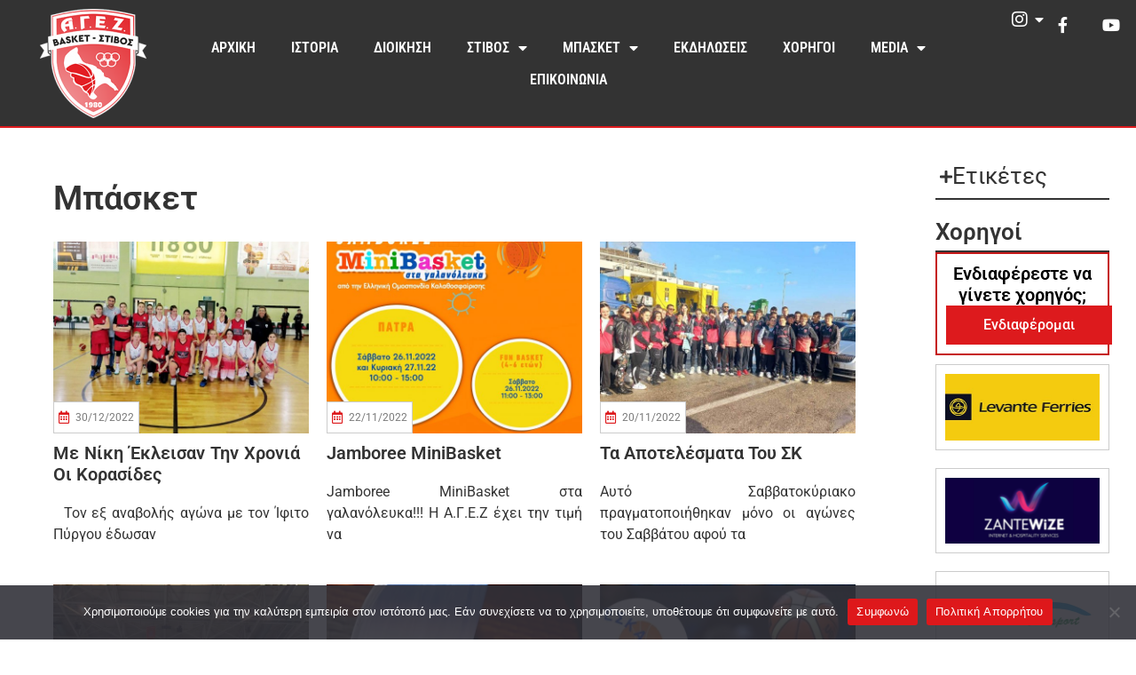

--- FILE ---
content_type: text/html; charset=UTF-8
request_url: https://agez.gr/category/basket/page/4/
body_size: 29656
content:
<!doctype html>
<html lang="el">
<head>
	<meta charset="UTF-8">
	<meta name="viewport" content="width=device-width, initial-scale=1">
	<link rel="profile" href="https://gmpg.org/xfn/11">
	<meta name='robots' content='index, follow, max-image-preview:large, max-snippet:-1, max-video-preview:-1' />
	<style>img:is([sizes="auto" i], [sizes^="auto," i]) { contain-intrinsic-size: 3000px 1500px }</style>
	
	<!-- This site is optimized with the Yoast SEO plugin v26.3 - https://yoast.com/wordpress/plugins/seo/ -->
	<title>Μπάσκετ Archives - Σελίδα 4 από 6 - ΑΓΕΖ - Αθλητική Γυμναστική Ένωση Ζακύνθου</title>
	<link rel="canonical" href="https://agez.gr/category/basket/page/4/" />
	<link rel="prev" href="https://agez.gr/category/basket/page/3/" />
	<link rel="next" href="https://agez.gr/category/basket/page/5/" />
	<meta property="og:locale" content="el_GR" />
	<meta property="og:type" content="article" />
	<meta property="og:title" content="Μπάσκετ Archives - Σελίδα 4 από 6 - ΑΓΕΖ - Αθλητική Γυμναστική Ένωση Ζακύνθου" />
	<meta property="og:url" content="https://agez.gr/category/basket/" />
	<meta property="og:site_name" content="ΑΓΕΖ - Αθλητική Γυμναστική Ένωση Ζακύνθου" />
	<meta name="twitter:card" content="summary_large_image" />
	<script type="application/ld+json" class="yoast-schema-graph">{"@context":"https://schema.org","@graph":[{"@type":"CollectionPage","@id":"https://agez.gr/category/basket/","url":"https://agez.gr/category/basket/page/4/","name":"Μπάσκετ Archives - Σελίδα 4 από 6 - ΑΓΕΖ - Αθλητική Γυμναστική Ένωση Ζακύνθου","isPartOf":{"@id":"https://agez.gr/#website"},"primaryImageOfPage":{"@id":"https://agez.gr/category/basket/page/4/#primaryimage"},"image":{"@id":"https://agez.gr/category/basket/page/4/#primaryimage"},"thumbnailUrl":"https://agez.gr/wp-content/uploads/2022/12/322812530_681570990102119_7757928281503581916_n.jpg","breadcrumb":{"@id":"https://agez.gr/category/basket/page/4/#breadcrumb"},"inLanguage":"el"},{"@type":"ImageObject","inLanguage":"el","@id":"https://agez.gr/category/basket/page/4/#primaryimage","url":"https://agez.gr/wp-content/uploads/2022/12/322812530_681570990102119_7757928281503581916_n.jpg","contentUrl":"https://agez.gr/wp-content/uploads/2022/12/322812530_681570990102119_7757928281503581916_n.jpg","width":1881,"height":1416},{"@type":"BreadcrumbList","@id":"https://agez.gr/category/basket/page/4/#breadcrumb","itemListElement":[{"@type":"ListItem","position":1,"name":"Home","item":"https://agez.gr/"},{"@type":"ListItem","position":2,"name":"Μπάσκετ"}]},{"@type":"WebSite","@id":"https://agez.gr/#website","url":"https://agez.gr/","name":"ΑΓΕΖ - Αθλητική Γυμναστική Ένωση Ζακύνθου","description":"ΑΓΕΖ - Αθλητική Γυμναστική Ένωση Ζακύνθου","publisher":{"@id":"https://agez.gr/#organization"},"potentialAction":[{"@type":"SearchAction","target":{"@type":"EntryPoint","urlTemplate":"https://agez.gr/?s={search_term_string}"},"query-input":{"@type":"PropertyValueSpecification","valueRequired":true,"valueName":"search_term_string"}}],"inLanguage":"el"},{"@type":"Organization","@id":"https://agez.gr/#organization","name":"ΑΓΕΖ - Αθλητική Γυμναστική Ένωση Ζακύνθου","url":"https://agez.gr/","logo":{"@type":"ImageObject","inLanguage":"el","@id":"https://agez.gr/#/schema/logo/image/","url":"https://agez.gr/wp-content/uploads/2018/08/logo-wide.jpg","contentUrl":"https://agez.gr/wp-content/uploads/2018/08/logo-wide.jpg","width":1920,"height":1080,"caption":"ΑΓΕΖ - Αθλητική Γυμναστική Ένωση Ζακύνθου"},"image":{"@id":"https://agez.gr/#/schema/logo/image/"},"sameAs":["https://www.facebook.com/AGEZ1980","https://www.instagram.com/agezbc/","https://www.instagram.com/a.g.e.zakynthou_stivos/","https://www.youtube.com/channel/UCu7UycCFOwsw4NF5nUssYGw"]}]}</script>
	<!-- / Yoast SEO plugin. -->


<link rel='dns-prefetch' href='//stats.wp.com' />
<link rel="alternate" type="application/rss+xml" title="Ροή RSS &raquo; ΑΓΕΖ - Αθλητική Γυμναστική Ένωση Ζακύνθου" href="https://agez.gr/feed/" />
<link rel="alternate" type="application/rss+xml" title="Ροή Σχολίων &raquo; ΑΓΕΖ - Αθλητική Γυμναστική Ένωση Ζακύνθου" href="https://agez.gr/comments/feed/" />
<link rel="alternate" type="application/rss+xml" title="Κατηγορία Ροής ΑΓΕΖ - Αθλητική Γυμναστική Ένωση Ζακύνθου &raquo; Μπάσκετ" href="https://agez.gr/category/basket/feed/" />
<script>
window._wpemojiSettings = {"baseUrl":"https:\/\/s.w.org\/images\/core\/emoji\/16.0.1\/72x72\/","ext":".png","svgUrl":"https:\/\/s.w.org\/images\/core\/emoji\/16.0.1\/svg\/","svgExt":".svg","source":{"concatemoji":"https:\/\/agez.gr\/wp-includes\/js\/wp-emoji-release.min.js?ver=6.8.3"}};
/*! This file is auto-generated */
!function(s,n){var o,i,e;function c(e){try{var t={supportTests:e,timestamp:(new Date).valueOf()};sessionStorage.setItem(o,JSON.stringify(t))}catch(e){}}function p(e,t,n){e.clearRect(0,0,e.canvas.width,e.canvas.height),e.fillText(t,0,0);var t=new Uint32Array(e.getImageData(0,0,e.canvas.width,e.canvas.height).data),a=(e.clearRect(0,0,e.canvas.width,e.canvas.height),e.fillText(n,0,0),new Uint32Array(e.getImageData(0,0,e.canvas.width,e.canvas.height).data));return t.every(function(e,t){return e===a[t]})}function u(e,t){e.clearRect(0,0,e.canvas.width,e.canvas.height),e.fillText(t,0,0);for(var n=e.getImageData(16,16,1,1),a=0;a<n.data.length;a++)if(0!==n.data[a])return!1;return!0}function f(e,t,n,a){switch(t){case"flag":return n(e,"\ud83c\udff3\ufe0f\u200d\u26a7\ufe0f","\ud83c\udff3\ufe0f\u200b\u26a7\ufe0f")?!1:!n(e,"\ud83c\udde8\ud83c\uddf6","\ud83c\udde8\u200b\ud83c\uddf6")&&!n(e,"\ud83c\udff4\udb40\udc67\udb40\udc62\udb40\udc65\udb40\udc6e\udb40\udc67\udb40\udc7f","\ud83c\udff4\u200b\udb40\udc67\u200b\udb40\udc62\u200b\udb40\udc65\u200b\udb40\udc6e\u200b\udb40\udc67\u200b\udb40\udc7f");case"emoji":return!a(e,"\ud83e\udedf")}return!1}function g(e,t,n,a){var r="undefined"!=typeof WorkerGlobalScope&&self instanceof WorkerGlobalScope?new OffscreenCanvas(300,150):s.createElement("canvas"),o=r.getContext("2d",{willReadFrequently:!0}),i=(o.textBaseline="top",o.font="600 32px Arial",{});return e.forEach(function(e){i[e]=t(o,e,n,a)}),i}function t(e){var t=s.createElement("script");t.src=e,t.defer=!0,s.head.appendChild(t)}"undefined"!=typeof Promise&&(o="wpEmojiSettingsSupports",i=["flag","emoji"],n.supports={everything:!0,everythingExceptFlag:!0},e=new Promise(function(e){s.addEventListener("DOMContentLoaded",e,{once:!0})}),new Promise(function(t){var n=function(){try{var e=JSON.parse(sessionStorage.getItem(o));if("object"==typeof e&&"number"==typeof e.timestamp&&(new Date).valueOf()<e.timestamp+604800&&"object"==typeof e.supportTests)return e.supportTests}catch(e){}return null}();if(!n){if("undefined"!=typeof Worker&&"undefined"!=typeof OffscreenCanvas&&"undefined"!=typeof URL&&URL.createObjectURL&&"undefined"!=typeof Blob)try{var e="postMessage("+g.toString()+"("+[JSON.stringify(i),f.toString(),p.toString(),u.toString()].join(",")+"));",a=new Blob([e],{type:"text/javascript"}),r=new Worker(URL.createObjectURL(a),{name:"wpTestEmojiSupports"});return void(r.onmessage=function(e){c(n=e.data),r.terminate(),t(n)})}catch(e){}c(n=g(i,f,p,u))}t(n)}).then(function(e){for(var t in e)n.supports[t]=e[t],n.supports.everything=n.supports.everything&&n.supports[t],"flag"!==t&&(n.supports.everythingExceptFlag=n.supports.everythingExceptFlag&&n.supports[t]);n.supports.everythingExceptFlag=n.supports.everythingExceptFlag&&!n.supports.flag,n.DOMReady=!1,n.readyCallback=function(){n.DOMReady=!0}}).then(function(){return e}).then(function(){var e;n.supports.everything||(n.readyCallback(),(e=n.source||{}).concatemoji?t(e.concatemoji):e.wpemoji&&e.twemoji&&(t(e.twemoji),t(e.wpemoji)))}))}((window,document),window._wpemojiSettings);
</script>
<link rel='stylesheet' id='premium-addons-css' href='https://agez.gr/wp-content/plugins/premium-addons-for-elementor/assets/frontend/min-css/premium-addons.min.css?ver=4.11.46' media='all' />
<link rel='stylesheet' id='premium-pro-css' href='https://agez.gr/wp-content/plugins/premium-addons-pro/assets/frontend/min-css/premium-addons.min.css?ver=2.9.50' media='all' />
<style id='wp-emoji-styles-inline-css'>

	img.wp-smiley, img.emoji {
		display: inline !important;
		border: none !important;
		box-shadow: none !important;
		height: 1em !important;
		width: 1em !important;
		margin: 0 0.07em !important;
		vertical-align: -0.1em !important;
		background: none !important;
		padding: 0 !important;
	}
</style>
<link rel='stylesheet' id='wp-block-library-css' href='https://agez.gr/wp-includes/css/dist/block-library/style.min.css?ver=6.8.3' media='all' />
<link rel='stylesheet' id='mediaelement-css' href='https://agez.gr/wp-includes/js/mediaelement/mediaelementplayer-legacy.min.css?ver=4.2.17' media='all' />
<link rel='stylesheet' id='wp-mediaelement-css' href='https://agez.gr/wp-includes/js/mediaelement/wp-mediaelement.min.css?ver=6.8.3' media='all' />
<style id='jetpack-sharing-buttons-style-inline-css'>
.jetpack-sharing-buttons__services-list{display:flex;flex-direction:row;flex-wrap:wrap;gap:0;list-style-type:none;margin:5px;padding:0}.jetpack-sharing-buttons__services-list.has-small-icon-size{font-size:12px}.jetpack-sharing-buttons__services-list.has-normal-icon-size{font-size:16px}.jetpack-sharing-buttons__services-list.has-large-icon-size{font-size:24px}.jetpack-sharing-buttons__services-list.has-huge-icon-size{font-size:36px}@media print{.jetpack-sharing-buttons__services-list{display:none!important}}.editor-styles-wrapper .wp-block-jetpack-sharing-buttons{gap:0;padding-inline-start:0}ul.jetpack-sharing-buttons__services-list.has-background{padding:1.25em 2.375em}
</style>
<style id='global-styles-inline-css'>
:root{--wp--preset--aspect-ratio--square: 1;--wp--preset--aspect-ratio--4-3: 4/3;--wp--preset--aspect-ratio--3-4: 3/4;--wp--preset--aspect-ratio--3-2: 3/2;--wp--preset--aspect-ratio--2-3: 2/3;--wp--preset--aspect-ratio--16-9: 16/9;--wp--preset--aspect-ratio--9-16: 9/16;--wp--preset--color--black: #000000;--wp--preset--color--cyan-bluish-gray: #abb8c3;--wp--preset--color--white: #ffffff;--wp--preset--color--pale-pink: #f78da7;--wp--preset--color--vivid-red: #cf2e2e;--wp--preset--color--luminous-vivid-orange: #ff6900;--wp--preset--color--luminous-vivid-amber: #fcb900;--wp--preset--color--light-green-cyan: #7bdcb5;--wp--preset--color--vivid-green-cyan: #00d084;--wp--preset--color--pale-cyan-blue: #8ed1fc;--wp--preset--color--vivid-cyan-blue: #0693e3;--wp--preset--color--vivid-purple: #9b51e0;--wp--preset--gradient--vivid-cyan-blue-to-vivid-purple: linear-gradient(135deg,rgba(6,147,227,1) 0%,rgb(155,81,224) 100%);--wp--preset--gradient--light-green-cyan-to-vivid-green-cyan: linear-gradient(135deg,rgb(122,220,180) 0%,rgb(0,208,130) 100%);--wp--preset--gradient--luminous-vivid-amber-to-luminous-vivid-orange: linear-gradient(135deg,rgba(252,185,0,1) 0%,rgba(255,105,0,1) 100%);--wp--preset--gradient--luminous-vivid-orange-to-vivid-red: linear-gradient(135deg,rgba(255,105,0,1) 0%,rgb(207,46,46) 100%);--wp--preset--gradient--very-light-gray-to-cyan-bluish-gray: linear-gradient(135deg,rgb(238,238,238) 0%,rgb(169,184,195) 100%);--wp--preset--gradient--cool-to-warm-spectrum: linear-gradient(135deg,rgb(74,234,220) 0%,rgb(151,120,209) 20%,rgb(207,42,186) 40%,rgb(238,44,130) 60%,rgb(251,105,98) 80%,rgb(254,248,76) 100%);--wp--preset--gradient--blush-light-purple: linear-gradient(135deg,rgb(255,206,236) 0%,rgb(152,150,240) 100%);--wp--preset--gradient--blush-bordeaux: linear-gradient(135deg,rgb(254,205,165) 0%,rgb(254,45,45) 50%,rgb(107,0,62) 100%);--wp--preset--gradient--luminous-dusk: linear-gradient(135deg,rgb(255,203,112) 0%,rgb(199,81,192) 50%,rgb(65,88,208) 100%);--wp--preset--gradient--pale-ocean: linear-gradient(135deg,rgb(255,245,203) 0%,rgb(182,227,212) 50%,rgb(51,167,181) 100%);--wp--preset--gradient--electric-grass: linear-gradient(135deg,rgb(202,248,128) 0%,rgb(113,206,126) 100%);--wp--preset--gradient--midnight: linear-gradient(135deg,rgb(2,3,129) 0%,rgb(40,116,252) 100%);--wp--preset--font-size--small: 13px;--wp--preset--font-size--medium: 20px;--wp--preset--font-size--large: 36px;--wp--preset--font-size--x-large: 42px;--wp--preset--spacing--20: 0.44rem;--wp--preset--spacing--30: 0.67rem;--wp--preset--spacing--40: 1rem;--wp--preset--spacing--50: 1.5rem;--wp--preset--spacing--60: 2.25rem;--wp--preset--spacing--70: 3.38rem;--wp--preset--spacing--80: 5.06rem;--wp--preset--shadow--natural: 6px 6px 9px rgba(0, 0, 0, 0.2);--wp--preset--shadow--deep: 12px 12px 50px rgba(0, 0, 0, 0.4);--wp--preset--shadow--sharp: 6px 6px 0px rgba(0, 0, 0, 0.2);--wp--preset--shadow--outlined: 6px 6px 0px -3px rgba(255, 255, 255, 1), 6px 6px rgba(0, 0, 0, 1);--wp--preset--shadow--crisp: 6px 6px 0px rgba(0, 0, 0, 1);}:root { --wp--style--global--content-size: 800px;--wp--style--global--wide-size: 1200px; }:where(body) { margin: 0; }.wp-site-blocks > .alignleft { float: left; margin-right: 2em; }.wp-site-blocks > .alignright { float: right; margin-left: 2em; }.wp-site-blocks > .aligncenter { justify-content: center; margin-left: auto; margin-right: auto; }:where(.wp-site-blocks) > * { margin-block-start: 24px; margin-block-end: 0; }:where(.wp-site-blocks) > :first-child { margin-block-start: 0; }:where(.wp-site-blocks) > :last-child { margin-block-end: 0; }:root { --wp--style--block-gap: 24px; }:root :where(.is-layout-flow) > :first-child{margin-block-start: 0;}:root :where(.is-layout-flow) > :last-child{margin-block-end: 0;}:root :where(.is-layout-flow) > *{margin-block-start: 24px;margin-block-end: 0;}:root :where(.is-layout-constrained) > :first-child{margin-block-start: 0;}:root :where(.is-layout-constrained) > :last-child{margin-block-end: 0;}:root :where(.is-layout-constrained) > *{margin-block-start: 24px;margin-block-end: 0;}:root :where(.is-layout-flex){gap: 24px;}:root :where(.is-layout-grid){gap: 24px;}.is-layout-flow > .alignleft{float: left;margin-inline-start: 0;margin-inline-end: 2em;}.is-layout-flow > .alignright{float: right;margin-inline-start: 2em;margin-inline-end: 0;}.is-layout-flow > .aligncenter{margin-left: auto !important;margin-right: auto !important;}.is-layout-constrained > .alignleft{float: left;margin-inline-start: 0;margin-inline-end: 2em;}.is-layout-constrained > .alignright{float: right;margin-inline-start: 2em;margin-inline-end: 0;}.is-layout-constrained > .aligncenter{margin-left: auto !important;margin-right: auto !important;}.is-layout-constrained > :where(:not(.alignleft):not(.alignright):not(.alignfull)){max-width: var(--wp--style--global--content-size);margin-left: auto !important;margin-right: auto !important;}.is-layout-constrained > .alignwide{max-width: var(--wp--style--global--wide-size);}body .is-layout-flex{display: flex;}.is-layout-flex{flex-wrap: wrap;align-items: center;}.is-layout-flex > :is(*, div){margin: 0;}body .is-layout-grid{display: grid;}.is-layout-grid > :is(*, div){margin: 0;}body{padding-top: 0px;padding-right: 0px;padding-bottom: 0px;padding-left: 0px;}a:where(:not(.wp-element-button)){text-decoration: underline;}:root :where(.wp-element-button, .wp-block-button__link){background-color: #32373c;border-width: 0;color: #fff;font-family: inherit;font-size: inherit;line-height: inherit;padding: calc(0.667em + 2px) calc(1.333em + 2px);text-decoration: none;}.has-black-color{color: var(--wp--preset--color--black) !important;}.has-cyan-bluish-gray-color{color: var(--wp--preset--color--cyan-bluish-gray) !important;}.has-white-color{color: var(--wp--preset--color--white) !important;}.has-pale-pink-color{color: var(--wp--preset--color--pale-pink) !important;}.has-vivid-red-color{color: var(--wp--preset--color--vivid-red) !important;}.has-luminous-vivid-orange-color{color: var(--wp--preset--color--luminous-vivid-orange) !important;}.has-luminous-vivid-amber-color{color: var(--wp--preset--color--luminous-vivid-amber) !important;}.has-light-green-cyan-color{color: var(--wp--preset--color--light-green-cyan) !important;}.has-vivid-green-cyan-color{color: var(--wp--preset--color--vivid-green-cyan) !important;}.has-pale-cyan-blue-color{color: var(--wp--preset--color--pale-cyan-blue) !important;}.has-vivid-cyan-blue-color{color: var(--wp--preset--color--vivid-cyan-blue) !important;}.has-vivid-purple-color{color: var(--wp--preset--color--vivid-purple) !important;}.has-black-background-color{background-color: var(--wp--preset--color--black) !important;}.has-cyan-bluish-gray-background-color{background-color: var(--wp--preset--color--cyan-bluish-gray) !important;}.has-white-background-color{background-color: var(--wp--preset--color--white) !important;}.has-pale-pink-background-color{background-color: var(--wp--preset--color--pale-pink) !important;}.has-vivid-red-background-color{background-color: var(--wp--preset--color--vivid-red) !important;}.has-luminous-vivid-orange-background-color{background-color: var(--wp--preset--color--luminous-vivid-orange) !important;}.has-luminous-vivid-amber-background-color{background-color: var(--wp--preset--color--luminous-vivid-amber) !important;}.has-light-green-cyan-background-color{background-color: var(--wp--preset--color--light-green-cyan) !important;}.has-vivid-green-cyan-background-color{background-color: var(--wp--preset--color--vivid-green-cyan) !important;}.has-pale-cyan-blue-background-color{background-color: var(--wp--preset--color--pale-cyan-blue) !important;}.has-vivid-cyan-blue-background-color{background-color: var(--wp--preset--color--vivid-cyan-blue) !important;}.has-vivid-purple-background-color{background-color: var(--wp--preset--color--vivid-purple) !important;}.has-black-border-color{border-color: var(--wp--preset--color--black) !important;}.has-cyan-bluish-gray-border-color{border-color: var(--wp--preset--color--cyan-bluish-gray) !important;}.has-white-border-color{border-color: var(--wp--preset--color--white) !important;}.has-pale-pink-border-color{border-color: var(--wp--preset--color--pale-pink) !important;}.has-vivid-red-border-color{border-color: var(--wp--preset--color--vivid-red) !important;}.has-luminous-vivid-orange-border-color{border-color: var(--wp--preset--color--luminous-vivid-orange) !important;}.has-luminous-vivid-amber-border-color{border-color: var(--wp--preset--color--luminous-vivid-amber) !important;}.has-light-green-cyan-border-color{border-color: var(--wp--preset--color--light-green-cyan) !important;}.has-vivid-green-cyan-border-color{border-color: var(--wp--preset--color--vivid-green-cyan) !important;}.has-pale-cyan-blue-border-color{border-color: var(--wp--preset--color--pale-cyan-blue) !important;}.has-vivid-cyan-blue-border-color{border-color: var(--wp--preset--color--vivid-cyan-blue) !important;}.has-vivid-purple-border-color{border-color: var(--wp--preset--color--vivid-purple) !important;}.has-vivid-cyan-blue-to-vivid-purple-gradient-background{background: var(--wp--preset--gradient--vivid-cyan-blue-to-vivid-purple) !important;}.has-light-green-cyan-to-vivid-green-cyan-gradient-background{background: var(--wp--preset--gradient--light-green-cyan-to-vivid-green-cyan) !important;}.has-luminous-vivid-amber-to-luminous-vivid-orange-gradient-background{background: var(--wp--preset--gradient--luminous-vivid-amber-to-luminous-vivid-orange) !important;}.has-luminous-vivid-orange-to-vivid-red-gradient-background{background: var(--wp--preset--gradient--luminous-vivid-orange-to-vivid-red) !important;}.has-very-light-gray-to-cyan-bluish-gray-gradient-background{background: var(--wp--preset--gradient--very-light-gray-to-cyan-bluish-gray) !important;}.has-cool-to-warm-spectrum-gradient-background{background: var(--wp--preset--gradient--cool-to-warm-spectrum) !important;}.has-blush-light-purple-gradient-background{background: var(--wp--preset--gradient--blush-light-purple) !important;}.has-blush-bordeaux-gradient-background{background: var(--wp--preset--gradient--blush-bordeaux) !important;}.has-luminous-dusk-gradient-background{background: var(--wp--preset--gradient--luminous-dusk) !important;}.has-pale-ocean-gradient-background{background: var(--wp--preset--gradient--pale-ocean) !important;}.has-electric-grass-gradient-background{background: var(--wp--preset--gradient--electric-grass) !important;}.has-midnight-gradient-background{background: var(--wp--preset--gradient--midnight) !important;}.has-small-font-size{font-size: var(--wp--preset--font-size--small) !important;}.has-medium-font-size{font-size: var(--wp--preset--font-size--medium) !important;}.has-large-font-size{font-size: var(--wp--preset--font-size--large) !important;}.has-x-large-font-size{font-size: var(--wp--preset--font-size--x-large) !important;}
:root :where(.wp-block-pullquote){font-size: 1.5em;line-height: 1.6;}
</style>
<link rel='stylesheet' id='cookie-notice-front-css' href='https://agez.gr/wp-content/plugins/cookie-notice/css/front.min.css?ver=2.5.9' media='all' />
<link rel='stylesheet' id='font-awesome-css' href='https://agez.gr/wp-content/plugins/elementor/assets/lib/font-awesome/css/font-awesome.min.css?ver=4.7.0' media='all' />
<link rel='stylesheet' id='hello-elementor-css' href='https://agez.gr/wp-content/themes/hello-elementor/assets/css/reset.css?ver=3.4.4' media='all' />
<link rel='stylesheet' id='hello-elementor-theme-style-css' href='https://agez.gr/wp-content/themes/hello-elementor/assets/css/theme.css?ver=3.4.4' media='all' />
<link rel='stylesheet' id='chld_thm_cfg_child-css' href='https://agez.gr/wp-content/themes/hello-elementor-child/style.css?ver=6.8.3' media='all' />
<link rel='stylesheet' id='hello-elementor-header-footer-css' href='https://agez.gr/wp-content/themes/hello-elementor/assets/css/header-footer.css?ver=3.4.4' media='all' />
<link rel='stylesheet' id='elementor-frontend-css' href='https://agez.gr/wp-content/plugins/elementor/assets/css/frontend.min.css?ver=3.33.1' media='all' />
<link rel='stylesheet' id='elementor-post-8-css' href='https://agez.gr/wp-content/uploads/elementor/css/post-8.css?ver=1763554916' media='all' />
<link rel='stylesheet' id='widget-image-css' href='https://agez.gr/wp-content/plugins/elementor/assets/css/widget-image.min.css?ver=3.33.1' media='all' />
<link rel='stylesheet' id='e-animation-fadeIn-css' href='https://agez.gr/wp-content/plugins/elementor/assets/lib/animations/styles/fadeIn.min.css?ver=3.33.1' media='all' />
<link rel='stylesheet' id='widget-nav-menu-css' href='https://agez.gr/wp-content/plugins/elementor-pro/assets/css/widget-nav-menu.min.css?ver=3.32.3' media='all' />
<link rel='stylesheet' id='widget-icon-list-css' href='https://agez.gr/wp-content/plugins/elementor/assets/css/widget-icon-list.min.css?ver=3.33.1' media='all' />
<link rel='stylesheet' id='widget-mega-menu-css' href='https://agez.gr/wp-content/plugins/elementor-pro/assets/css/widget-mega-menu.min.css?ver=3.32.3' media='all' />
<link rel='stylesheet' id='e-animation-grow-css' href='https://agez.gr/wp-content/plugins/elementor/assets/lib/animations/styles/e-animation-grow.min.css?ver=3.33.1' media='all' />
<link rel='stylesheet' id='widget-social-icons-css' href='https://agez.gr/wp-content/plugins/elementor/assets/css/widget-social-icons.min.css?ver=3.33.1' media='all' />
<link rel='stylesheet' id='e-apple-webkit-css' href='https://agez.gr/wp-content/plugins/elementor/assets/css/conditionals/apple-webkit.min.css?ver=3.33.1' media='all' />
<link rel='stylesheet' id='e-sticky-css' href='https://agez.gr/wp-content/plugins/elementor-pro/assets/css/modules/sticky.min.css?ver=3.32.3' media='all' />
<link rel='stylesheet' id='widget-heading-css' href='https://agez.gr/wp-content/plugins/elementor/assets/css/widget-heading.min.css?ver=3.33.1' media='all' />
<link rel='stylesheet' id='widget-divider-css' href='https://agez.gr/wp-content/plugins/elementor/assets/css/widget-divider.min.css?ver=3.33.1' media='all' />
<link rel='stylesheet' id='widget-loop-common-css' href='https://agez.gr/wp-content/plugins/elementor-pro/assets/css/widget-loop-common.min.css?ver=3.32.3' media='all' />
<link rel='stylesheet' id='widget-loop-grid-css' href='https://agez.gr/wp-content/plugins/elementor-pro/assets/css/widget-loop-grid.min.css?ver=3.32.3' media='all' />
<link rel='stylesheet' id='pa-glass-css' href='https://agez.gr/wp-content/plugins/premium-addons-for-elementor/assets/frontend/min-css/liquid-glass.min.css?ver=4.11.46' media='all' />
<link rel='stylesheet' id='widget-nested-accordion-css' href='https://agez.gr/wp-content/plugins/elementor/assets/css/widget-nested-accordion.min.css?ver=3.33.1' media='all' />
<link rel='stylesheet' id='e-animation-shrink-css' href='https://agez.gr/wp-content/plugins/elementor/assets/lib/animations/styles/e-animation-shrink.min.css?ver=3.33.1' media='all' />
<link rel='stylesheet' id='elementor-icons-css' href='https://agez.gr/wp-content/plugins/elementor/assets/lib/eicons/css/elementor-icons.min.css?ver=5.44.0' media='all' />
<link rel='stylesheet' id='elementor-post-4980-css' href='https://agez.gr/wp-content/uploads/elementor/css/post-4980.css?ver=1763554916' media='all' />
<link rel='stylesheet' id='elementor-post-4996-css' href='https://agez.gr/wp-content/uploads/elementor/css/post-4996.css?ver=1763554916' media='all' />
<link rel='stylesheet' id='elementor-post-5229-css' href='https://agez.gr/wp-content/uploads/elementor/css/post-5229.css?ver=1763554917' media='all' />
<link rel='stylesheet' id='elementor-gf-local-roboto-css' href='https://agez.gr/wp-content/uploads/elementor/google-fonts/css/roboto.css?ver=1752564954' media='all' />
<link rel='stylesheet' id='elementor-gf-local-robotoslab-css' href='https://agez.gr/wp-content/uploads/elementor/google-fonts/css/robotoslab.css?ver=1752564957' media='all' />
<link rel='stylesheet' id='elementor-gf-local-robotocondensed-css' href='https://agez.gr/wp-content/uploads/elementor/google-fonts/css/robotocondensed.css?ver=1752564965' media='all' />
<link rel='stylesheet' id='elementor-icons-shared-0-css' href='https://agez.gr/wp-content/plugins/elementor/assets/lib/font-awesome/css/fontawesome.min.css?ver=5.15.3' media='all' />
<link rel='stylesheet' id='elementor-icons-fa-solid-css' href='https://agez.gr/wp-content/plugins/elementor/assets/lib/font-awesome/css/solid.min.css?ver=5.15.3' media='all' />
<link rel='stylesheet' id='elementor-icons-fa-brands-css' href='https://agez.gr/wp-content/plugins/elementor/assets/lib/font-awesome/css/brands.min.css?ver=5.15.3' media='all' />
<link rel='stylesheet' id='elementor-icons-fa-regular-css' href='https://agez.gr/wp-content/plugins/elementor/assets/lib/font-awesome/css/regular.min.css?ver=5.15.3' media='all' />
<script src="https://agez.gr/wp-includes/js/jquery/jquery.min.js?ver=3.7.1" id="jquery-core-js"></script>
<script src="https://agez.gr/wp-includes/js/jquery/jquery-migrate.min.js?ver=3.4.1" id="jquery-migrate-js"></script>
<link rel="https://api.w.org/" href="https://agez.gr/wp-json/" /><link rel="alternate" title="JSON" type="application/json" href="https://agez.gr/wp-json/wp/v2/categories/191" /><link rel="EditURI" type="application/rsd+xml" title="RSD" href="https://agez.gr/xmlrpc.php?rsd" />
<meta name="generator" content="WordPress 6.8.3" />
	<style>img#wpstats{display:none}</style>
		<meta name="generator" content="Elementor 3.33.1; features: additional_custom_breakpoints; settings: css_print_method-external, google_font-enabled, font_display-swap">
			<style>
				.e-con.e-parent:nth-of-type(n+4):not(.e-lazyloaded):not(.e-no-lazyload),
				.e-con.e-parent:nth-of-type(n+4):not(.e-lazyloaded):not(.e-no-lazyload) * {
					background-image: none !important;
				}
				@media screen and (max-height: 1024px) {
					.e-con.e-parent:nth-of-type(n+3):not(.e-lazyloaded):not(.e-no-lazyload),
					.e-con.e-parent:nth-of-type(n+3):not(.e-lazyloaded):not(.e-no-lazyload) * {
						background-image: none !important;
					}
				}
				@media screen and (max-height: 640px) {
					.e-con.e-parent:nth-of-type(n+2):not(.e-lazyloaded):not(.e-no-lazyload),
					.e-con.e-parent:nth-of-type(n+2):not(.e-lazyloaded):not(.e-no-lazyload) * {
						background-image: none !important;
					}
				}
			</style>
			<link rel="icon" href="https://agez.gr/wp-content/uploads/2018/08/AGEZ-LOGO3-150x150.png" sizes="32x32" />
<link rel="icon" href="https://agez.gr/wp-content/uploads/2018/08/AGEZ-LOGO3.png" sizes="192x192" />
<link rel="apple-touch-icon" href="https://agez.gr/wp-content/uploads/2018/08/AGEZ-LOGO3.png" />
<meta name="msapplication-TileImage" content="https://agez.gr/wp-content/uploads/2018/08/AGEZ-LOGO3.png" />
</head>
<body class="archive paged category category-basket category-191 wp-embed-responsive paged-4 category-paged-4 wp-theme-hello-elementor wp-child-theme-hello-elementor-child cookies-not-set hello-elementor-default elementor-page-5229 elementor-default elementor-template-full-width elementor-kit-8">


<a class="skip-link screen-reader-text" href="#content">Μετάβαση στο περιεχόμενο</a>

		<header data-elementor-type="header" data-elementor-id="4980" class="elementor elementor-4980 elementor-location-header" data-elementor-post-type="elementor_library">
			<div class="elementor-element elementor-element-4d2f58fd e-con-full e-flex e-con e-parent" data-id="4d2f58fd" data-element_type="container" id="myheader" data-settings="{&quot;sticky&quot;:&quot;top&quot;,&quot;sticky_effects_offset&quot;:1,&quot;background_background&quot;:&quot;classic&quot;,&quot;sticky_on&quot;:[&quot;desktop&quot;,&quot;tablet&quot;,&quot;mobile&quot;],&quot;sticky_offset&quot;:0,&quot;sticky_anchor_link_offset&quot;:0}">
		<div class="elementor-element elementor-element-57f6102b e-con-full e-flex e-con e-child" data-id="57f6102b" data-element_type="container">
				<div class="elementor-element elementor-element-2b90ecc5 logo logo-large elementor-widget elementor-widget-image" data-id="2b90ecc5" data-element_type="widget" data-widget_type="image.default">
				<div class="elementor-widget-container">
																<a href="https://agez.gr/" data-wpel-link="internal">
							<img src="https://agez.gr/wp-content/uploads/elementor/thumbs/AGEZ-LOGO2-qdqqwxinfcz2s88we1o5x62y1w2jjr9v4d4bh1i2mm.png" title="AGEZ-LOGO" alt="AGEZ-LOGO" loading="lazy" />								</a>
															</div>
				</div>
				<div class="elementor-element elementor-element-740020d7 logo logo-small elementor-invisible elementor-widget elementor-widget-image" data-id="740020d7" data-element_type="widget" data-settings="{&quot;_animation&quot;:&quot;fadeIn&quot;}" data-widget_type="image.default">
				<div class="elementor-widget-container">
																<a href="https://agez.gr/" data-wpel-link="internal">
							<img src="https://agez.gr/wp-content/uploads/elementor/thumbs/AGEZ-LOGO2-qdqqwxin6jajpix9846mlki2l6nof8mv67hyjcw0zq.png" title="AGEZ-LOGO" alt="AGEZ-LOGO" loading="lazy" />								</a>
															</div>
				</div>
				</div>
		<div class="elementor-element elementor-element-66e8ef8 e-con-full e-flex e-con e-child" data-id="66e8ef8" data-element_type="container">
				<div class="elementor-element elementor-element-46d8dd5 elementor-nav-menu__align-center elementor-nav-menu--stretch elementor-nav-menu__text-align-center elementor-nav-menu--dropdown-tablet elementor-nav-menu--toggle elementor-nav-menu--burger elementor-widget elementor-widget-nav-menu" data-id="46d8dd5" data-element_type="widget" data-settings="{&quot;full_width&quot;:&quot;stretch&quot;,&quot;layout&quot;:&quot;horizontal&quot;,&quot;submenu_icon&quot;:{&quot;value&quot;:&quot;&lt;i class=\&quot;fas fa-caret-down\&quot; aria-hidden=\&quot;true\&quot;&gt;&lt;\/i&gt;&quot;,&quot;library&quot;:&quot;fa-solid&quot;},&quot;toggle&quot;:&quot;burger&quot;}" data-widget_type="nav-menu.default">
				<div class="elementor-widget-container">
								<nav aria-label="Menu" class="elementor-nav-menu--main elementor-nav-menu__container elementor-nav-menu--layout-horizontal e--pointer-background e--animation-grow">
				<ul id="menu-1-46d8dd5" class="elementor-nav-menu"><li class="menu-item menu-item-type-post_type menu-item-object-page menu-item-home menu-item-4953"><a href="https://agez.gr/" class="elementor-item" data-wpel-link="internal">ΑΡΧΙΚΗ</a></li>
<li class="menu-item menu-item-type-custom menu-item-object-custom menu-item-4956"><a href="https://agez.gr/istoria-somatiou" class="elementor-item" data-wpel-link="internal">ΙΣΤΟΡΙΑ</a></li>
<li class="menu-item menu-item-type-custom menu-item-object-custom menu-item-4954"><a href="https://agez.gr/diikitiko-simvoulio" class="elementor-item" data-wpel-link="internal">ΔΙΟΙΚΗΣΗ</a></li>
<li class="menu-item menu-item-type-custom menu-item-object-custom menu-item-has-children menu-item-4957"><a href="#" class="elementor-item elementor-item-anchor">ΣΤΙΒΟΣ</a>
<ul class="sub-menu elementor-nav-menu--dropdown">
	<li class="menu-item menu-item-type-custom menu-item-object-custom menu-item-4967"><a href="https://agez.gr/proponites-stivou" class="elementor-sub-item" data-wpel-link="internal">ΠΡΟΠΟΝΗΤΕΣ</a></li>
	<li class="menu-item menu-item-type-custom menu-item-object-custom menu-item-6024"><a href="https://agez.gr/hall-of-fame-stivos" class="elementor-sub-item" data-wpel-link="internal">HALL OF FAME ATHLETES</a></li>
	<li class="menu-item menu-item-type-taxonomy menu-item-object-category menu-item-4968"><a href="https://agez.gr/category/drastiriotita/" class="elementor-sub-item" data-wpel-link="internal">ΔΡΑΣΤΗΡΙΟΤΗΤΑ</a></li>
</ul>
</li>
<li class="menu-item menu-item-type-custom menu-item-object-custom current-menu-ancestor current-menu-parent menu-item-has-children menu-item-4958"><a href="#" class="elementor-item elementor-item-anchor">ΜΠΑΣΚΕΤ</a>
<ul class="sub-menu elementor-nav-menu--dropdown">
	<li class="menu-item menu-item-type-custom menu-item-object-custom menu-item-4969"><a href="https://agez.gr/proponites-coaches" class="elementor-sub-item" data-wpel-link="internal">ΠΡΟΠΟΝΗΤΕΣ</a></li>
	<li class="menu-item menu-item-type-custom menu-item-object-custom menu-item-6023"><a href="https://agez.gr/hall-of-fame-basket" class="elementor-sub-item" data-wpel-link="internal">HALL OF FAME ATHLETES</a></li>
	<li class="menu-item menu-item-type-post_type menu-item-object-page menu-item-6239"><a href="https://agez.gr/hall-of-fame-teams-basket/" class="elementor-sub-item" data-wpel-link="internal">HALL OF FAME TEAMS</a></li>
	<li class="menu-item menu-item-type-taxonomy menu-item-object-category current-menu-item menu-item-5133"><a href="https://agez.gr/category/basket/" aria-current="page" class="elementor-sub-item elementor-item-active" data-wpel-link="internal">ΔΡΑΣΤΗΡΙΟΤΗΤΑ</a></li>
	<li class="menu-item menu-item-type-taxonomy menu-item-object-category menu-item-4971"><a href="https://agez.gr/category/andriki-omada-agez/" class="elementor-sub-item" data-wpel-link="internal">ΑΝΔΡΙΚΗ ΟΜΑΔΑ</a></li>
	<li class="menu-item menu-item-type-taxonomy menu-item-object-category menu-item-4972"><a href="https://agez.gr/category/ginekia-omada-agez/" class="elementor-sub-item" data-wpel-link="internal">ΓΥΝΑΙΚΕΙΑ ΟΜΑΔΑ</a></li>
	<li class="menu-item menu-item-type-taxonomy menu-item-object-category menu-item-5279"><a href="https://agez.gr/category/neanides/" class="elementor-sub-item" data-wpel-link="internal">ΝΕΑΝΙΔΕΣ</a></li>
	<li class="menu-item menu-item-type-taxonomy menu-item-object-category menu-item-5278"><a href="https://agez.gr/category/korasides/" class="elementor-sub-item" data-wpel-link="internal">ΚΟΡΑΣΙΔΕΣ</a></li>
	<li class="menu-item menu-item-type-taxonomy menu-item-object-category menu-item-4973"><a href="https://agez.gr/category/efiviki-omada-agez/" class="elementor-sub-item" data-wpel-link="internal">ΕΦΗΒΙΚΗ ΟΜΑΔΑ</a></li>
	<li class="menu-item menu-item-type-taxonomy menu-item-object-category menu-item-4974"><a href="https://agez.gr/category/pediki-omada-agez/" class="elementor-sub-item" data-wpel-link="internal">ΠΑΙΔΙΚΗ ΟΜΑΔΑ</a></li>
	<li class="menu-item menu-item-type-taxonomy menu-item-object-category menu-item-4975"><a href="https://agez.gr/category/pampedes/" class="elementor-sub-item" data-wpel-link="internal">ΠΑΜΠΑΙΔΕΣ</a></li>
	<li class="menu-item menu-item-type-taxonomy menu-item-object-category menu-item-4970"><a href="https://agez.gr/category/akademies/" class="elementor-sub-item" data-wpel-link="internal">ΑΚΑΔΗΜΙΕΣ</a></li>
	<li class="menu-item menu-item-type-taxonomy menu-item-object-category menu-item-5030"><a href="https://agez.gr/category/camps/" class="elementor-sub-item" data-wpel-link="internal">CAMPS</a></li>
</ul>
</li>
<li class="menu-item menu-item-type-taxonomy menu-item-object-category menu-item-4960"><a href="https://agez.gr/category/ekdilosis/" class="elementor-item" data-wpel-link="internal">ΕΚΔΗΛΩΣΕΙΣ</a></li>
<li class="menu-item menu-item-type-custom menu-item-object-custom menu-item-5135"><a href="https://agez.gr/chorigi/" class="elementor-item" data-wpel-link="internal">ΧΟΡΗΓΟΙ</a></li>
<li class="menu-item menu-item-type-custom menu-item-object-custom menu-item-has-children menu-item-4963"><a href="#" class="elementor-item elementor-item-anchor">MEDIA</a>
<ul class="sub-menu elementor-nav-menu--dropdown">
	<li class="menu-item menu-item-type-taxonomy menu-item-object-category menu-item-4964"><a href="https://agez.gr/category/video/" class="elementor-sub-item" data-wpel-link="internal">VIDEO</a></li>
	<li class="menu-item menu-item-type-taxonomy menu-item-object-category menu-item-4965"><a href="https://agez.gr/category/fotografies/" class="elementor-sub-item" data-wpel-link="internal">ΦΩΤΟΓΡΑΦΙΕΣ</a></li>
</ul>
</li>
<li class="menu-item menu-item-type-custom menu-item-object-custom menu-item-4966"><a href="https://agez.gr/epikinonia" class="elementor-item" data-wpel-link="internal">ΕΠΙΚΟΙΝΩΝΙΑ</a></li>
</ul>			</nav>
					<div class="elementor-menu-toggle" role="button" tabindex="0" aria-label="Menu Toggle" aria-expanded="false">
			<i aria-hidden="true" role="presentation" class="elementor-menu-toggle__icon--open eicon-menu-bar"></i><i aria-hidden="true" role="presentation" class="elementor-menu-toggle__icon--close eicon-close"></i>		</div>
					<nav class="elementor-nav-menu--dropdown elementor-nav-menu__container" aria-hidden="true">
				<ul id="menu-2-46d8dd5" class="elementor-nav-menu"><li class="menu-item menu-item-type-post_type menu-item-object-page menu-item-home menu-item-4953"><a href="https://agez.gr/" class="elementor-item" tabindex="-1" data-wpel-link="internal">ΑΡΧΙΚΗ</a></li>
<li class="menu-item menu-item-type-custom menu-item-object-custom menu-item-4956"><a href="https://agez.gr/istoria-somatiou" class="elementor-item" tabindex="-1" data-wpel-link="internal">ΙΣΤΟΡΙΑ</a></li>
<li class="menu-item menu-item-type-custom menu-item-object-custom menu-item-4954"><a href="https://agez.gr/diikitiko-simvoulio" class="elementor-item" tabindex="-1" data-wpel-link="internal">ΔΙΟΙΚΗΣΗ</a></li>
<li class="menu-item menu-item-type-custom menu-item-object-custom menu-item-has-children menu-item-4957"><a href="#" class="elementor-item elementor-item-anchor" tabindex="-1">ΣΤΙΒΟΣ</a>
<ul class="sub-menu elementor-nav-menu--dropdown">
	<li class="menu-item menu-item-type-custom menu-item-object-custom menu-item-4967"><a href="https://agez.gr/proponites-stivou" class="elementor-sub-item" tabindex="-1" data-wpel-link="internal">ΠΡΟΠΟΝΗΤΕΣ</a></li>
	<li class="menu-item menu-item-type-custom menu-item-object-custom menu-item-6024"><a href="https://agez.gr/hall-of-fame-stivos" class="elementor-sub-item" tabindex="-1" data-wpel-link="internal">HALL OF FAME ATHLETES</a></li>
	<li class="menu-item menu-item-type-taxonomy menu-item-object-category menu-item-4968"><a href="https://agez.gr/category/drastiriotita/" class="elementor-sub-item" tabindex="-1" data-wpel-link="internal">ΔΡΑΣΤΗΡΙΟΤΗΤΑ</a></li>
</ul>
</li>
<li class="menu-item menu-item-type-custom menu-item-object-custom current-menu-ancestor current-menu-parent menu-item-has-children menu-item-4958"><a href="#" class="elementor-item elementor-item-anchor" tabindex="-1">ΜΠΑΣΚΕΤ</a>
<ul class="sub-menu elementor-nav-menu--dropdown">
	<li class="menu-item menu-item-type-custom menu-item-object-custom menu-item-4969"><a href="https://agez.gr/proponites-coaches" class="elementor-sub-item" tabindex="-1" data-wpel-link="internal">ΠΡΟΠΟΝΗΤΕΣ</a></li>
	<li class="menu-item menu-item-type-custom menu-item-object-custom menu-item-6023"><a href="https://agez.gr/hall-of-fame-basket" class="elementor-sub-item" tabindex="-1" data-wpel-link="internal">HALL OF FAME ATHLETES</a></li>
	<li class="menu-item menu-item-type-post_type menu-item-object-page menu-item-6239"><a href="https://agez.gr/hall-of-fame-teams-basket/" class="elementor-sub-item" tabindex="-1" data-wpel-link="internal">HALL OF FAME TEAMS</a></li>
	<li class="menu-item menu-item-type-taxonomy menu-item-object-category current-menu-item menu-item-5133"><a href="https://agez.gr/category/basket/" aria-current="page" class="elementor-sub-item elementor-item-active" tabindex="-1" data-wpel-link="internal">ΔΡΑΣΤΗΡΙΟΤΗΤΑ</a></li>
	<li class="menu-item menu-item-type-taxonomy menu-item-object-category menu-item-4971"><a href="https://agez.gr/category/andriki-omada-agez/" class="elementor-sub-item" tabindex="-1" data-wpel-link="internal">ΑΝΔΡΙΚΗ ΟΜΑΔΑ</a></li>
	<li class="menu-item menu-item-type-taxonomy menu-item-object-category menu-item-4972"><a href="https://agez.gr/category/ginekia-omada-agez/" class="elementor-sub-item" tabindex="-1" data-wpel-link="internal">ΓΥΝΑΙΚΕΙΑ ΟΜΑΔΑ</a></li>
	<li class="menu-item menu-item-type-taxonomy menu-item-object-category menu-item-5279"><a href="https://agez.gr/category/neanides/" class="elementor-sub-item" tabindex="-1" data-wpel-link="internal">ΝΕΑΝΙΔΕΣ</a></li>
	<li class="menu-item menu-item-type-taxonomy menu-item-object-category menu-item-5278"><a href="https://agez.gr/category/korasides/" class="elementor-sub-item" tabindex="-1" data-wpel-link="internal">ΚΟΡΑΣΙΔΕΣ</a></li>
	<li class="menu-item menu-item-type-taxonomy menu-item-object-category menu-item-4973"><a href="https://agez.gr/category/efiviki-omada-agez/" class="elementor-sub-item" tabindex="-1" data-wpel-link="internal">ΕΦΗΒΙΚΗ ΟΜΑΔΑ</a></li>
	<li class="menu-item menu-item-type-taxonomy menu-item-object-category menu-item-4974"><a href="https://agez.gr/category/pediki-omada-agez/" class="elementor-sub-item" tabindex="-1" data-wpel-link="internal">ΠΑΙΔΙΚΗ ΟΜΑΔΑ</a></li>
	<li class="menu-item menu-item-type-taxonomy menu-item-object-category menu-item-4975"><a href="https://agez.gr/category/pampedes/" class="elementor-sub-item" tabindex="-1" data-wpel-link="internal">ΠΑΜΠΑΙΔΕΣ</a></li>
	<li class="menu-item menu-item-type-taxonomy menu-item-object-category menu-item-4970"><a href="https://agez.gr/category/akademies/" class="elementor-sub-item" tabindex="-1" data-wpel-link="internal">ΑΚΑΔΗΜΙΕΣ</a></li>
	<li class="menu-item menu-item-type-taxonomy menu-item-object-category menu-item-5030"><a href="https://agez.gr/category/camps/" class="elementor-sub-item" tabindex="-1" data-wpel-link="internal">CAMPS</a></li>
</ul>
</li>
<li class="menu-item menu-item-type-taxonomy menu-item-object-category menu-item-4960"><a href="https://agez.gr/category/ekdilosis/" class="elementor-item" tabindex="-1" data-wpel-link="internal">ΕΚΔΗΛΩΣΕΙΣ</a></li>
<li class="menu-item menu-item-type-custom menu-item-object-custom menu-item-5135"><a href="https://agez.gr/chorigi/" class="elementor-item" tabindex="-1" data-wpel-link="internal">ΧΟΡΗΓΟΙ</a></li>
<li class="menu-item menu-item-type-custom menu-item-object-custom menu-item-has-children menu-item-4963"><a href="#" class="elementor-item elementor-item-anchor" tabindex="-1">MEDIA</a>
<ul class="sub-menu elementor-nav-menu--dropdown">
	<li class="menu-item menu-item-type-taxonomy menu-item-object-category menu-item-4964"><a href="https://agez.gr/category/video/" class="elementor-sub-item" tabindex="-1" data-wpel-link="internal">VIDEO</a></li>
	<li class="menu-item menu-item-type-taxonomy menu-item-object-category menu-item-4965"><a href="https://agez.gr/category/fotografies/" class="elementor-sub-item" tabindex="-1" data-wpel-link="internal">ΦΩΤΟΓΡΑΦΙΕΣ</a></li>
</ul>
</li>
<li class="menu-item menu-item-type-custom menu-item-object-custom menu-item-4966"><a href="https://agez.gr/epikinonia" class="elementor-item" tabindex="-1" data-wpel-link="internal">ΕΠΙΚΟΙΝΩΝΙΑ</a></li>
</ul>			</nav>
						</div>
				</div>
				</div>
		<div class="elementor-element elementor-element-3aa288c e-con-full e-flex e-con e-child" data-id="3aa288c" data-element_type="container">
				<div class="elementor-element elementor-element-0044238 e-fit_to_content e-n-menu-mobile elementor-hidden-mobile e-n-menu-layout-horizontal elementor-widget elementor-widget-n-menu" data-id="0044238" data-element_type="widget" data-settings="{&quot;menu_items&quot;:[{&quot;item_title&quot;:&quot;&quot;,&quot;_id&quot;:&quot;b65115b&quot;,&quot;item_dropdown_content&quot;:&quot;yes&quot;,&quot;item_icon&quot;:{&quot;value&quot;:&quot;fab fa-instagram&quot;,&quot;library&quot;:&quot;fa-brands&quot;},&quot;item_link&quot;:{&quot;url&quot;:&quot;&quot;,&quot;is_external&quot;:&quot;&quot;,&quot;nofollow&quot;:&quot;&quot;,&quot;custom_attributes&quot;:&quot;&quot;},&quot;item_icon_active&quot;:{&quot;value&quot;:&quot;&quot;,&quot;library&quot;:&quot;&quot;},&quot;element_id&quot;:&quot;&quot;}],&quot;content_width&quot;:&quot;fit_to_content&quot;,&quot;content_horizontal_position&quot;:&quot;right&quot;,&quot;item_position_horizontal&quot;:&quot;end&quot;,&quot;breakpoint_selector&quot;:&quot;mobile&quot;,&quot;item_layout&quot;:&quot;horizontal&quot;,&quot;open_on&quot;:&quot;hover&quot;,&quot;horizontal_scroll&quot;:&quot;disable&quot;,&quot;menu_item_title_distance_from_content&quot;:{&quot;unit&quot;:&quot;px&quot;,&quot;size&quot;:0,&quot;sizes&quot;:[]},&quot;menu_item_title_distance_from_content_tablet&quot;:{&quot;unit&quot;:&quot;px&quot;,&quot;size&quot;:&quot;&quot;,&quot;sizes&quot;:[]},&quot;menu_item_title_distance_from_content_mobile&quot;:{&quot;unit&quot;:&quot;px&quot;,&quot;size&quot;:&quot;&quot;,&quot;sizes&quot;:[]}}" data-widget_type="mega-menu.default">
				<div class="elementor-widget-container">
							<nav class="e-n-menu" data-widget-number="279" aria-label="Menu">
					<button class="e-n-menu-toggle" id="menu-toggle-279" aria-haspopup="true" aria-expanded="false" aria-controls="menubar-279" aria-label="Menu Toggle">
			<span class="e-n-menu-toggle-icon e-open">
				<i class="eicon-menu-bar"></i>			</span>
			<span class="e-n-menu-toggle-icon e-close">
				<i class="eicon-close"></i>			</span>
		</button>
					<div class="e-n-menu-wrapper" id="menubar-279" aria-labelledby="menu-toggle-279">
				<ul class="e-n-menu-heading">
								<li class="e-n-menu-item">
				<div id="e-n-menu-title-2791" class="e-n-menu-title">
					<div class="e-n-menu-title-container">													<span class="e-n-menu-icon">
								<span class="icon-active"><i aria-hidden="true" class="fab fa-instagram"></i></span>
								<span class="icon-inactive"><i aria-hidden="true" class="fab fa-instagram"></i></span>
							</span>
												<span class="e-n-menu-title-text">
													</span>
					</div>											<button id="e-n-menu-dropdown-icon-2791" class="e-n-menu-dropdown-icon e-focus" data-tab-index="1" aria-haspopup="true" aria-expanded="false" aria-controls="e-n-menu-content-2791" >
							<span class="e-n-menu-dropdown-icon-opened">
								<i aria-hidden="true" class="fas fa-caret-up"></i>								<span class="elementor-screen-only">Close </span>
							</span>
							<span class="e-n-menu-dropdown-icon-closed">
								<i aria-hidden="true" class="fas fa-caret-down"></i>								<span class="elementor-screen-only">Open </span>
							</span>
						</button>
									</div>
									<div class="e-n-menu-content">
						<div id="e-n-menu-content-2791" data-tab-index="1" aria-labelledby="e-n-menu-dropdown-icon-2791" class="elementor-element elementor-element-9c4cb1e e-flex e-con-boxed e-con e-child" data-id="9c4cb1e" data-element_type="container" data-settings="{&quot;background_background&quot;:&quot;classic&quot;}">
					<div class="e-con-inner">
				<div class="elementor-element elementor-element-bea95a8 elementor-align-left elementor-icon-list--layout-traditional elementor-list-item-link-full_width elementor-widget elementor-widget-icon-list" data-id="bea95a8" data-element_type="widget" data-widget_type="icon-list.default">
				<div class="elementor-widget-container">
							<ul class="elementor-icon-list-items">
							<li class="elementor-icon-list-item">
											<a href="https://www.instagram.com/agezbc/" target="_blank" rel="nofollow external noopener noreferrer" data-wpel-link="external">

												<span class="elementor-icon-list-icon">
							<i aria-hidden="true" class="fab fa-instagram"></i>						</span>
										<span class="elementor-icon-list-text">ΑΓΕΖ Μπάσκετ</span>
											</a>
									</li>
								<li class="elementor-icon-list-item">
											<a href="https://www.instagram.com/a.g.e.zakynthou_stivos/" target="_blank" rel="nofollow external noopener noreferrer" data-wpel-link="external">

												<span class="elementor-icon-list-icon">
							<i aria-hidden="true" class="fab fa-instagram"></i>						</span>
										<span class="elementor-icon-list-text">ΑΓΕΖ Στίβος</span>
											</a>
									</li>
						</ul>
						</div>
				</div>
					</div>
				</div>
							</div>
							</li>
						</ul>
			</div>
		</nav>
						</div>
				</div>
				<div class="elementor-element elementor-element-cb14683 elementor-hidden-mobile elementor-shape-rounded elementor-grid-0 e-grid-align-center elementor-widget elementor-widget-social-icons" data-id="cb14683" data-element_type="widget" data-widget_type="social-icons.default">
				<div class="elementor-widget-container">
							<div class="elementor-social-icons-wrapper elementor-grid" role="list">
							<span class="elementor-grid-item" role="listitem">
					<a class="elementor-icon elementor-social-icon elementor-social-icon-facebook-f elementor-animation-grow elementor-repeater-item-fd541d2" href="https://www.facebook.com/AGEZ1980" target="_blank" rel="nofollow external noopener noreferrer" data-wpel-link="external">
						<span class="elementor-screen-only">Facebook-f</span>
						<i aria-hidden="true" class="fab fa-facebook-f"></i>					</a>
				</span>
							<span class="elementor-grid-item" role="listitem">
					<a class="elementor-icon elementor-social-icon elementor-social-icon-youtube elementor-animation-grow elementor-repeater-item-5c0ce3c" href="https://www.youtube.com/channel/UCu7UycCFOwsw4NF5nUssYGw" target="_blank" rel="nofollow external noopener noreferrer" data-wpel-link="external">
						<span class="elementor-screen-only">Youtube</span>
						<i aria-hidden="true" class="fab fa-youtube"></i>					</a>
				</span>
					</div>
						</div>
				</div>
				</div>
				</div>
		<div class="elementor-element elementor-element-4539cf9 e-flex e-con-boxed e-con e-parent" data-id="4539cf9" data-element_type="container">
					<div class="e-con-inner">
				<div class="elementor-element elementor-element-79d1688 elementor-widget elementor-widget-theme-site-title elementor-widget-heading" data-id="79d1688" data-element_type="widget" data-widget_type="theme-site-title.default">
				<div class="elementor-widget-container">
					<h2 class="elementor-heading-title elementor-size-default"><a href="https://agez.gr" data-wpel-link="internal">ΑΓΕΖ - Αθλητική Γυμναστική Ένωση Ζακύνθου</a></h2>				</div>
				</div>
					</div>
				</div>
				</header>
				<div data-elementor-type="archive" data-elementor-id="5229" class="elementor elementor-5229 elementor-location-archive" data-elementor-post-type="elementor_library">
			<div class="elementor-element elementor-element-9dbe410 e-con-full e-flex e-con e-parent" data-id="9dbe410" data-element_type="container" data-settings="{&quot;background_background&quot;:&quot;classic&quot;}">
				</div>
		<div class="elementor-element elementor-element-eb43d5a e-con-full e-flex e-con e-parent" data-id="eb43d5a" data-element_type="container">
		<div class="elementor-element elementor-element-008e649 e-con-full e-flex e-con e-child" data-id="008e649" data-element_type="container" data-settings="{&quot;background_background&quot;:&quot;classic&quot;}">
				<div class="elementor-element elementor-element-e7d6494 elementor-widget elementor-widget-theme-archive-title elementor-page-title elementor-widget-heading" data-id="e7d6494" data-element_type="widget" data-widget_type="theme-archive-title.default">
				<div class="elementor-widget-container">
					<h1 class="elementor-heading-title elementor-size-default">Μπάσκετ</h1>				</div>
				</div>
				<div class="elementor-element elementor-element-96a2b5e elementor-grid-tablet-1 elementor-grid-3 elementor-grid-mobile-1 elementor-widget elementor-widget-loop-grid" data-id="96a2b5e" data-element_type="widget" data-settings="{&quot;template_id&quot;:4993,&quot;pagination_type&quot;:&quot;numbers_and_prev_next&quot;,&quot;columns_tablet&quot;:1,&quot;columns&quot;:3,&quot;row_gap&quot;:{&quot;unit&quot;:&quot;px&quot;,&quot;size&quot;:30,&quot;sizes&quot;:[]},&quot;_skin&quot;:&quot;post&quot;,&quot;columns_mobile&quot;:&quot;1&quot;,&quot;edit_handle_selector&quot;:&quot;[data-elementor-type=\&quot;loop-item\&quot;]&quot;,&quot;pagination_load_type&quot;:&quot;page_reload&quot;,&quot;row_gap_tablet&quot;:{&quot;unit&quot;:&quot;px&quot;,&quot;size&quot;:&quot;&quot;,&quot;sizes&quot;:[]},&quot;row_gap_mobile&quot;:{&quot;unit&quot;:&quot;px&quot;,&quot;size&quot;:&quot;&quot;,&quot;sizes&quot;:[]}}" data-widget_type="loop-grid.post">
				<div class="elementor-widget-container">
							<div class="elementor-loop-container elementor-grid" role="list">
		<style id="loop-4993">.elementor-widget-container.premium-cursor-ftext .premium-global-cursor-{{ID}} .premium-cursor-follow-text{font-family:var( --e-global-typography-primary-font-family ), Sans-serif;font-weight:var( --e-global-typography-primary-font-weight );}.elementor-widget-container .premium-global-cursor-{{ID}}{color:var( --e-global-color-primary );fill:var( --e-global-color-primary );}.elementor-widget-container .premium-global-badge-{{ID}} .premium-badge-text{color:var( --e-global-color-secondary );}.elementor-widget-container:not(.premium-gbadge-custom) .premium-global-badge-{{ID}} .premium-badge-container, .elementor-widget-container.premium-gbadge-custom .premium-global-badge-{{ID}} .premium-badge-container{background-color:var( --e-global-color-primary );}.elementor-widget-container .premium-global-badge-{{ID}} .premium-badge-icon{color:var( --e-global-color-secondary );fill:var( --e-global-color-secondary );}.elementor-4993 .elementor-element.elementor-element-c96df7c{--display:flex;--flex-direction:column;--container-widget-width:100%;--container-widget-height:initial;--container-widget-flex-grow:0;--container-widget-align-self:initial;--flex-wrap-mobile:wrap;--gap:0px 0px;--row-gap:0px;--column-gap:0px;--margin-top:0px;--margin-bottom:0px;--margin-left:0px;--margin-right:0px;--padding-top:0px;--padding-bottom:0px;--padding-left:0px;--padding-right:0px;}.elementor-widget-theme-post-featured-image.premium-cursor-ftext .premium-global-cursor-{{ID}} .premium-cursor-follow-text{font-family:var( --e-global-typography-primary-font-family ), Sans-serif;font-weight:var( --e-global-typography-primary-font-weight );}.elementor-widget-theme-post-featured-image .premium-global-cursor-{{ID}}{color:var( --e-global-color-primary );fill:var( --e-global-color-primary );}.elementor-widget-theme-post-featured-image .premium-global-badge-{{ID}} .premium-badge-text{color:var( --e-global-color-secondary );}.elementor-widget-theme-post-featured-image:not(.premium-gbadge-custom) .premium-global-badge-{{ID}} .premium-badge-container, .elementor-widget-theme-post-featured-image.premium-gbadge-custom .premium-global-badge-{{ID}} .premium-badge-container{background-color:var( --e-global-color-primary );}.elementor-widget-theme-post-featured-image .premium-global-badge-{{ID}} .premium-badge-icon{color:var( --e-global-color-secondary );fill:var( --e-global-color-secondary );}.elementor-widget-theme-post-featured-image .widget-image-caption{color:var( --e-global-color-text );font-family:var( --e-global-typography-text-font-family ), Sans-serif;font-weight:var( --e-global-typography-text-font-weight );}.elementor-4993 .elementor-element.elementor-element-e98154c > .elementor-widget-container{margin:0px 0px 0px 0px;padding:0px 0px 0px 0px;}.elementor-4993 .elementor-element.elementor-element-e98154c.elementor-element{--align-self:flex-start;}.elementor-4993 .elementor-element.elementor-element-e98154c{text-align:center;}.elementor-4993 .elementor-element.elementor-element-e98154c img{width:100%;max-width:100%;height:67%;object-fit:cover;object-position:center center;opacity:1;transition-duration:0.5s;border-style:none;border-radius:0px 0px 0px 0px;}.elementor-4993 .elementor-element.elementor-element-e98154c:hover img{opacity:0.9;filter:brightness( 100% ) contrast( 100% ) saturate( 100% ) blur( 0px ) hue-rotate( 0deg );}.elementor-4993 .elementor-element.elementor-element-6a6d324{--display:flex;--flex-direction:column;--container-widget-width:calc( ( 1 - var( --container-widget-flex-grow ) ) * 100% );--container-widget-height:initial;--container-widget-flex-grow:0;--container-widget-align-self:initial;--flex-wrap-mobile:wrap;--justify-content:flex-start;--align-items:flex-start;--gap:0px 0px;--row-gap:0px;--column-gap:0px;--flex-wrap:wrap;--margin-top:0px;--margin-bottom:0px;--margin-left:0px;--margin-right:0px;--padding-top:0px;--padding-bottom:0px;--padding-left:0px;--padding-right:0px;}.elementor-widget-post-info.premium-cursor-ftext .premium-global-cursor-{{ID}} .premium-cursor-follow-text{font-family:var( --e-global-typography-primary-font-family ), Sans-serif;font-weight:var( --e-global-typography-primary-font-weight );}.elementor-widget-post-info .premium-global-cursor-{{ID}}{color:var( --e-global-color-primary );fill:var( --e-global-color-primary );}.elementor-widget-post-info .premium-global-badge-{{ID}} .premium-badge-text{color:var( --e-global-color-secondary );}.elementor-widget-post-info:not(.premium-gbadge-custom) .premium-global-badge-{{ID}} .premium-badge-container, .elementor-widget-post-info.premium-gbadge-custom .premium-global-badge-{{ID}} .premium-badge-container{background-color:var( --e-global-color-primary );}.elementor-widget-post-info .premium-global-badge-{{ID}} .premium-badge-icon{color:var( --e-global-color-secondary );fill:var( --e-global-color-secondary );}.elementor-widget-post-info .elementor-icon-list-item:not(:last-child):after{border-color:var( --e-global-color-text );}.elementor-widget-post-info .elementor-icon-list-icon i{color:var( --e-global-color-primary );}.elementor-widget-post-info .elementor-icon-list-icon svg{fill:var( --e-global-color-primary );}.elementor-widget-post-info .elementor-icon-list-text, .elementor-widget-post-info .elementor-icon-list-text a{color:var( --e-global-color-secondary );}.elementor-widget-post-info .elementor-icon-list-item{font-family:var( --e-global-typography-text-font-family ), Sans-serif;font-weight:var( --e-global-typography-text-font-weight );}.elementor-4993 .elementor-element.elementor-element-c1337c2 > .elementor-widget-container{background-color:#FFFFFF;margin:-36px 0px 0px 0px;padding:5px 5px 5px 5px;border-style:solid;border-width:1px 1px 1px 1px;border-color:#CCCCCC;border-radius:0px 0px 0px 0px;}.elementor-4993 .elementor-element.elementor-element-c1337c2.elementor-element{--align-self:flex-start;}.elementor-4993 .elementor-element.elementor-element-c1337c2 .elementor-icon-list-items:not(.elementor-inline-items) .elementor-icon-list-item:not(:last-child){padding-bottom:calc(5px/2);}.elementor-4993 .elementor-element.elementor-element-c1337c2 .elementor-icon-list-items:not(.elementor-inline-items) .elementor-icon-list-item:not(:first-child){margin-top:calc(5px/2);}.elementor-4993 .elementor-element.elementor-element-c1337c2 .elementor-icon-list-items.elementor-inline-items .elementor-icon-list-item{margin-right:calc(5px/2);margin-left:calc(5px/2);}.elementor-4993 .elementor-element.elementor-element-c1337c2 .elementor-icon-list-items.elementor-inline-items{margin-right:calc(-5px/2);margin-left:calc(-5px/2);}body.rtl .elementor-4993 .elementor-element.elementor-element-c1337c2 .elementor-icon-list-items.elementor-inline-items .elementor-icon-list-item:after{left:calc(-5px/2);}body:not(.rtl) .elementor-4993 .elementor-element.elementor-element-c1337c2 .elementor-icon-list-items.elementor-inline-items .elementor-icon-list-item:after{right:calc(-5px/2);}.elementor-4993 .elementor-element.elementor-element-c1337c2 .elementor-icon-list-icon i{color:#DD1A1D;font-size:14px;}.elementor-4993 .elementor-element.elementor-element-c1337c2 .elementor-icon-list-icon svg{fill:#DD1A1D;--e-icon-list-icon-size:14px;}.elementor-4993 .elementor-element.elementor-element-c1337c2 .elementor-icon-list-icon{width:14px;}.elementor-4993 .elementor-element.elementor-element-c1337c2 .elementor-icon-list-text, .elementor-4993 .elementor-element.elementor-element-c1337c2 .elementor-icon-list-text a{color:#7A7A7A;}.elementor-4993 .elementor-element.elementor-element-c1337c2 .elementor-icon-list-item{font-family:"Roboto", Sans-serif;font-size:12px;font-weight:400;line-height:24px;}.elementor-widget-theme-post-title.premium-cursor-ftext .premium-global-cursor-{{ID}} .premium-cursor-follow-text{font-family:var( --e-global-typography-primary-font-family ), Sans-serif;font-weight:var( --e-global-typography-primary-font-weight );}.elementor-widget-theme-post-title .premium-global-cursor-{{ID}}{color:var( --e-global-color-primary );fill:var( --e-global-color-primary );}.elementor-widget-theme-post-title .premium-global-badge-{{ID}} .premium-badge-text{color:var( --e-global-color-secondary );}.elementor-widget-theme-post-title:not(.premium-gbadge-custom) .premium-global-badge-{{ID}} .premium-badge-container, .elementor-widget-theme-post-title.premium-gbadge-custom .premium-global-badge-{{ID}} .premium-badge-container{background-color:var( --e-global-color-primary );}.elementor-widget-theme-post-title .premium-global-badge-{{ID}} .premium-badge-icon{color:var( --e-global-color-secondary );fill:var( --e-global-color-secondary );}.elementor-widget-theme-post-title .elementor-heading-title{font-family:var( --e-global-typography-primary-font-family ), Sans-serif;font-weight:var( --e-global-typography-primary-font-weight );color:var( --e-global-color-primary );}.elementor-4993 .elementor-element.elementor-element-f2c950c > .elementor-widget-container{margin:0px 0px 0px 0px;padding:10px 10px 0px 0px;}.elementor-4993 .elementor-element.elementor-element-f2c950c{text-align:justify;}.elementor-4993 .elementor-element.elementor-element-f2c950c .elementor-heading-title{font-family:"Roboto", Sans-serif;font-size:20px;font-weight:600;text-transform:capitalize;line-height:24px;color:#333333;}.elementor-widget-text-editor.premium-cursor-ftext .premium-global-cursor-{{ID}} .premium-cursor-follow-text{font-family:var( --e-global-typography-primary-font-family ), Sans-serif;font-weight:var( --e-global-typography-primary-font-weight );}.elementor-widget-text-editor .premium-global-cursor-{{ID}}{color:var( --e-global-color-primary );fill:var( --e-global-color-primary );}.elementor-widget-text-editor .premium-global-badge-{{ID}} .premium-badge-text{color:var( --e-global-color-secondary );}.elementor-widget-text-editor:not(.premium-gbadge-custom) .premium-global-badge-{{ID}} .premium-badge-container, .elementor-widget-text-editor.premium-gbadge-custom .premium-global-badge-{{ID}} .premium-badge-container{background-color:var( --e-global-color-primary );}.elementor-widget-text-editor .premium-global-badge-{{ID}} .premium-badge-icon{color:var( --e-global-color-secondary );fill:var( --e-global-color-secondary );}.elementor-widget-text-editor{font-family:var( --e-global-typography-text-font-family ), Sans-serif;font-weight:var( --e-global-typography-text-font-weight );color:var( --e-global-color-text );}.elementor-widget-text-editor.elementor-drop-cap-view-stacked .elementor-drop-cap{background-color:var( --e-global-color-primary );}.elementor-widget-text-editor.elementor-drop-cap-view-framed .elementor-drop-cap, .elementor-widget-text-editor.elementor-drop-cap-view-default .elementor-drop-cap{color:var( --e-global-color-primary );border-color:var( --e-global-color-primary );}.elementor-4993 .elementor-element.elementor-element-53208b0 > .elementor-widget-container{margin:0px 0px 0px 0px;padding:20px 0px 0px 0px;}.elementor-4993 .elementor-element.elementor-element-53208b0{text-align:justify;color:#333333;}/* Start custom CSS for theme-post-title, class: .elementor-element-f2c950c */.elementor-4993 .elementor-element.elementor-element-f2c950c a:hover { color: #DD1A1D!important;}/* End custom CSS */</style>		<div data-elementor-type="loop-item" data-elementor-id="4993" class="elementor elementor-4993 e-loop-item e-loop-item-4423 post-4423 post type-post status-publish format-standard has-post-thumbnail hentry category-korasides-omada-agez category-basket tag-korasides" data-elementor-post-type="elementor_library" data-custom-edit-handle="1">
			<div class="elementor-element elementor-element-c96df7c e-flex e-con-boxed e-con e-parent" data-id="c96df7c" data-element_type="container">
					<div class="e-con-inner">
				<div class="elementor-element elementor-element-e98154c elementor-widget elementor-widget-theme-post-featured-image elementor-widget-image" data-id="e98154c" data-element_type="widget" data-widget_type="theme-post-featured-image.default">
				<div class="elementor-widget-container">
																<a href="https://agez.gr/basket/me-niki-eklisan-tin-chronia-i-korasides/" data-wpel-link="internal">
							<img src="https://agez.gr/wp-content/uploads/elementor/thumbs/322812530_681570990102119_7757928281503581916_n-qdqssj2yrvr7ezzvu094bxlcqvi38ky0ibu0vbnyxg.jpg" title="322812530_681570990102119_7757928281503581916_n" alt="322812530_681570990102119_7757928281503581916_n" loading="lazy" />								</a>
															</div>
				</div>
		<div class="elementor-element elementor-element-6a6d324 e-flex e-con-boxed e-con e-child" data-id="6a6d324" data-element_type="container">
					<div class="e-con-inner">
				<div class="elementor-element elementor-element-c1337c2 elementor-widget elementor-widget-post-info" data-id="c1337c2" data-element_type="widget" data-widget_type="post-info.default">
				<div class="elementor-widget-container">
							<ul class="elementor-inline-items elementor-icon-list-items elementor-post-info">
								<li class="elementor-icon-list-item elementor-repeater-item-c20108e elementor-inline-item" itemprop="datePublished">
						<a href="https://agez.gr/2022/12/30/" data-wpel-link="internal">
											<span class="elementor-icon-list-icon">
								<i aria-hidden="true" class="far fa-calendar-alt"></i>							</span>
									<span class="elementor-icon-list-text elementor-post-info__item elementor-post-info__item--type-date">
										<time>30/12/2022</time>					</span>
									</a>
				</li>
				</ul>
						</div>
				</div>
				<div class="elementor-element elementor-element-f2c950c elementor-widget elementor-widget-theme-post-title elementor-page-title elementor-widget-heading" data-id="f2c950c" data-element_type="widget" data-widget_type="theme-post-title.default">
				<div class="elementor-widget-container">
					<h3 class="elementor-heading-title elementor-size-default"><a href="https://agez.gr/basket/me-niki-eklisan-tin-chronia-i-korasides/" data-wpel-link="internal">Με νίκη έκλεισαν την χρονιά οι κορασίδες</a></h3>				</div>
				</div>
					</div>
				</div>
				<div class="elementor-element elementor-element-53208b0 elementor-widget elementor-widget-text-editor" data-id="53208b0" data-element_type="widget" data-widget_type="text-editor.default">
				<div class="elementor-widget-container">
									<p>&nbsp; Τον εξ αναβολής αγώνα με τον Ίφιτο Πύργου έδωσαν								</div>
				</div>
					</div>
				</div>
				</div>
				<div data-elementor-type="loop-item" data-elementor-id="4993" class="elementor elementor-4993 e-loop-item e-loop-item-4365 post-4365 post type-post status-publish format-standard has-post-thumbnail hentry category-basket tag-akadimia" data-elementor-post-type="elementor_library" data-custom-edit-handle="1">
			<div class="elementor-element elementor-element-c96df7c e-flex e-con-boxed e-con e-parent" data-id="c96df7c" data-element_type="container">
					<div class="e-con-inner">
				<div class="elementor-element elementor-element-e98154c elementor-widget elementor-widget-theme-post-featured-image elementor-widget-image" data-id="e98154c" data-element_type="widget" data-widget_type="theme-post-featured-image.default">
				<div class="elementor-widget-container">
																<a href="https://agez.gr/basket/jamboree-minibasket/" data-wpel-link="internal">
							<img src="https://agez.gr/wp-content/uploads/elementor/thumbs/316435190_2037530729770203_610663124061952518_n-qdqspi1or3ly08e9ip4eap3vu6fifox5fc5p785mz8.jpg" title="316435190_2037530729770203_610663124061952518_n" alt="316435190_2037530729770203_610663124061952518_n" loading="lazy" />								</a>
															</div>
				</div>
		<div class="elementor-element elementor-element-6a6d324 e-flex e-con-boxed e-con e-child" data-id="6a6d324" data-element_type="container">
					<div class="e-con-inner">
				<div class="elementor-element elementor-element-c1337c2 elementor-widget elementor-widget-post-info" data-id="c1337c2" data-element_type="widget" data-widget_type="post-info.default">
				<div class="elementor-widget-container">
							<ul class="elementor-inline-items elementor-icon-list-items elementor-post-info">
								<li class="elementor-icon-list-item elementor-repeater-item-c20108e elementor-inline-item" itemprop="datePublished">
						<a href="https://agez.gr/2022/11/22/" data-wpel-link="internal">
											<span class="elementor-icon-list-icon">
								<i aria-hidden="true" class="far fa-calendar-alt"></i>							</span>
									<span class="elementor-icon-list-text elementor-post-info__item elementor-post-info__item--type-date">
										<time>22/11/2022</time>					</span>
									</a>
				</li>
				</ul>
						</div>
				</div>
				<div class="elementor-element elementor-element-f2c950c elementor-widget elementor-widget-theme-post-title elementor-page-title elementor-widget-heading" data-id="f2c950c" data-element_type="widget" data-widget_type="theme-post-title.default">
				<div class="elementor-widget-container">
					<h3 class="elementor-heading-title elementor-size-default"><a href="https://agez.gr/basket/jamboree-minibasket/" data-wpel-link="internal">Jamboree MiniBasket</a></h3>				</div>
				</div>
					</div>
				</div>
				<div class="elementor-element elementor-element-53208b0 elementor-widget elementor-widget-text-editor" data-id="53208b0" data-element_type="widget" data-widget_type="text-editor.default">
				<div class="elementor-widget-container">
									<p>Jamboree MiniBasket στα γαλανόλευκα!!! Η Α.Γ.Ε.Ζ έχει την τιμή να								</div>
				</div>
					</div>
				</div>
				</div>
				<div data-elementor-type="loop-item" data-elementor-id="4993" class="elementor elementor-4993 e-loop-item e-loop-item-4345 post-4345 post type-post status-publish format-standard has-post-thumbnail hentry category-akademies category-basket category-neanides tag-akadimia tag-neanides" data-elementor-post-type="elementor_library" data-custom-edit-handle="1">
			<div class="elementor-element elementor-element-c96df7c e-flex e-con-boxed e-con e-parent" data-id="c96df7c" data-element_type="container">
					<div class="e-con-inner">
				<div class="elementor-element elementor-element-e98154c elementor-widget elementor-widget-theme-post-featured-image elementor-widget-image" data-id="e98154c" data-element_type="widget" data-widget_type="theme-post-featured-image.default">
				<div class="elementor-widget-container">
																<a href="https://agez.gr/akademies/ta-apotelesmata-tou-sk-18/" data-wpel-link="internal">
							<img src="https://agez.gr/wp-content/uploads/elementor/thumbs/316187201_1306698323234626_2096509528449585527_n-qdqspcenm3e82kmgfmomvqj49v7b5iarek8sbke00k.jpg" title="316187201_1306698323234626_2096509528449585527_n" alt="316187201_1306698323234626_2096509528449585527_n" loading="lazy" />								</a>
															</div>
				</div>
		<div class="elementor-element elementor-element-6a6d324 e-flex e-con-boxed e-con e-child" data-id="6a6d324" data-element_type="container">
					<div class="e-con-inner">
				<div class="elementor-element elementor-element-c1337c2 elementor-widget elementor-widget-post-info" data-id="c1337c2" data-element_type="widget" data-widget_type="post-info.default">
				<div class="elementor-widget-container">
							<ul class="elementor-inline-items elementor-icon-list-items elementor-post-info">
								<li class="elementor-icon-list-item elementor-repeater-item-c20108e elementor-inline-item" itemprop="datePublished">
						<a href="https://agez.gr/2022/11/20/" data-wpel-link="internal">
											<span class="elementor-icon-list-icon">
								<i aria-hidden="true" class="far fa-calendar-alt"></i>							</span>
									<span class="elementor-icon-list-text elementor-post-info__item elementor-post-info__item--type-date">
										<time>20/11/2022</time>					</span>
									</a>
				</li>
				</ul>
						</div>
				</div>
				<div class="elementor-element elementor-element-f2c950c elementor-widget elementor-widget-theme-post-title elementor-page-title elementor-widget-heading" data-id="f2c950c" data-element_type="widget" data-widget_type="theme-post-title.default">
				<div class="elementor-widget-container">
					<h3 class="elementor-heading-title elementor-size-default"><a href="https://agez.gr/akademies/ta-apotelesmata-tou-sk-18/" data-wpel-link="internal">Τα αποτελέσματα του ΣΚ</a></h3>				</div>
				</div>
					</div>
				</div>
				<div class="elementor-element elementor-element-53208b0 elementor-widget elementor-widget-text-editor" data-id="53208b0" data-element_type="widget" data-widget_type="text-editor.default">
				<div class="elementor-widget-container">
									<p>Αυτό Σαββατοκύριακο πραγματοποιήθηκαν μόνο οι αγώνες του Σαββάτου αφού τα								</div>
				</div>
					</div>
				</div>
				</div>
				<div data-elementor-type="loop-item" data-elementor-id="4993" class="elementor elementor-4993 e-loop-item e-loop-item-4278 post-4278 post type-post status-publish format-standard has-post-thumbnail hentry category-basket category-124" data-elementor-post-type="elementor_library" data-custom-edit-handle="1">
			<div class="elementor-element elementor-element-c96df7c e-flex e-con-boxed e-con e-parent" data-id="c96df7c" data-element_type="container">
					<div class="e-con-inner">
				<div class="elementor-element elementor-element-e98154c elementor-widget elementor-widget-theme-post-featured-image elementor-widget-image" data-id="e98154c" data-element_type="widget" data-widget_type="theme-post-featured-image.default">
				<div class="elementor-widget-container">
																<a href="https://agez.gr/%ce%b1%cf%84%ce%b1%ce%be%ce%b9%ce%bd%cf%8c%ce%bc%ce%b7%cf%84%ce%b1/proto-diethnes-seminario-mini-basketball/" data-wpel-link="internal">
							<img src="https://agez.gr/wp-content/uploads/elementor/thumbs/312207353_658446012642975_515199741649826617_n-qdqsmhy8x5hyx2ra1weatydviv8aui00oh4v0elwus.jpg" title="312207353_658446012642975_515199741649826617_n" alt="312207353_658446012642975_515199741649826617_n" loading="lazy" />								</a>
															</div>
				</div>
		<div class="elementor-element elementor-element-6a6d324 e-flex e-con-boxed e-con e-child" data-id="6a6d324" data-element_type="container">
					<div class="e-con-inner">
				<div class="elementor-element elementor-element-c1337c2 elementor-widget elementor-widget-post-info" data-id="c1337c2" data-element_type="widget" data-widget_type="post-info.default">
				<div class="elementor-widget-container">
							<ul class="elementor-inline-items elementor-icon-list-items elementor-post-info">
								<li class="elementor-icon-list-item elementor-repeater-item-c20108e elementor-inline-item" itemprop="datePublished">
						<a href="https://agez.gr/2022/10/26/" data-wpel-link="internal">
											<span class="elementor-icon-list-icon">
								<i aria-hidden="true" class="far fa-calendar-alt"></i>							</span>
									<span class="elementor-icon-list-text elementor-post-info__item elementor-post-info__item--type-date">
										<time>26/10/2022</time>					</span>
									</a>
				</li>
				</ul>
						</div>
				</div>
				<div class="elementor-element elementor-element-f2c950c elementor-widget elementor-widget-theme-post-title elementor-page-title elementor-widget-heading" data-id="f2c950c" data-element_type="widget" data-widget_type="theme-post-title.default">
				<div class="elementor-widget-container">
					<h3 class="elementor-heading-title elementor-size-default"><a href="https://agez.gr/%ce%b1%cf%84%ce%b1%ce%be%ce%b9%ce%bd%cf%8c%ce%bc%ce%b7%cf%84%ce%b1/proto-diethnes-seminario-mini-basketball/" data-wpel-link="internal">Πρώτο Διεθνές Σεμινάριο Mini Basketball</a></h3>				</div>
				</div>
					</div>
				</div>
				<div class="elementor-element elementor-element-53208b0 elementor-widget elementor-widget-text-editor" data-id="53208b0" data-element_type="widget" data-widget_type="text-editor.default">
				<div class="elementor-widget-container">
									<p>Ο τεχνικός διευθυντής και προπονητής του συλλόγου μας Ανέστης Τζινόπουλος								</div>
				</div>
					</div>
				</div>
				</div>
				<div data-elementor-type="loop-item" data-elementor-id="4993" class="elementor elementor-4993 e-loop-item e-loop-item-4277 post-4277 post type-post status-publish format-standard has-post-thumbnail hentry category-basket tag-pampedes" data-elementor-post-type="elementor_library" data-custom-edit-handle="1">
			<div class="elementor-element elementor-element-c96df7c e-flex e-con-boxed e-con e-parent" data-id="c96df7c" data-element_type="container">
					<div class="e-con-inner">
				<div class="elementor-element elementor-element-e98154c elementor-widget elementor-widget-theme-post-featured-image elementor-widget-image" data-id="e98154c" data-element_type="widget" data-widget_type="theme-post-featured-image.default">
				<div class="elementor-widget-container">
																<a href="https://agez.gr/basket/proponisi-klimakiou-2008/" data-wpel-link="internal">
							<img src="https://agez.gr/wp-content/uploads/elementor/thumbs/aaa_131638-qdqsoj9nq8ac2nss5s378fvtux6xiw32yk0qfzl7dg.jpg" title="aaa_131638" alt="aaa_131638" loading="lazy" />								</a>
															</div>
				</div>
		<div class="elementor-element elementor-element-6a6d324 e-flex e-con-boxed e-con e-child" data-id="6a6d324" data-element_type="container">
					<div class="e-con-inner">
				<div class="elementor-element elementor-element-c1337c2 elementor-widget elementor-widget-post-info" data-id="c1337c2" data-element_type="widget" data-widget_type="post-info.default">
				<div class="elementor-widget-container">
							<ul class="elementor-inline-items elementor-icon-list-items elementor-post-info">
								<li class="elementor-icon-list-item elementor-repeater-item-c20108e elementor-inline-item" itemprop="datePublished">
						<a href="https://agez.gr/2022/10/25/" data-wpel-link="internal">
											<span class="elementor-icon-list-icon">
								<i aria-hidden="true" class="far fa-calendar-alt"></i>							</span>
									<span class="elementor-icon-list-text elementor-post-info__item elementor-post-info__item--type-date">
										<time>25/10/2022</time>					</span>
									</a>
				</li>
				</ul>
						</div>
				</div>
				<div class="elementor-element elementor-element-f2c950c elementor-widget elementor-widget-theme-post-title elementor-page-title elementor-widget-heading" data-id="f2c950c" data-element_type="widget" data-widget_type="theme-post-title.default">
				<div class="elementor-widget-container">
					<h3 class="elementor-heading-title elementor-size-default"><a href="https://agez.gr/basket/proponisi-klimakiou-2008/" data-wpel-link="internal">Προπόνηση κλιμακίου (γεννηθέντες 2008)</a></h3>				</div>
				</div>
					</div>
				</div>
				<div class="elementor-element elementor-element-53208b0 elementor-widget elementor-widget-text-editor" data-id="53208b0" data-element_type="widget" data-widget_type="text-editor.default">
				<div class="elementor-widget-container">
									<p>ΠΡΟΠΟΝΗΣΗ ΚΛΙΜΑΚΙΟΥ – 2008 Στα πλαίσια του αναπτυξιακού προγράμματος της								</div>
				</div>
					</div>
				</div>
				</div>
				<div data-elementor-type="loop-item" data-elementor-id="4993" class="elementor elementor-4993 e-loop-item e-loop-item-4216 post-4216 post type-post status-publish format-standard has-post-thumbnail hentry category-efiviki-omada-agez category-basket category-pediki-omada-agez tag-efiviko tag-pediko" data-elementor-post-type="elementor_library" data-custom-edit-handle="1">
			<div class="elementor-element elementor-element-c96df7c e-flex e-con-boxed e-con e-parent" data-id="c96df7c" data-element_type="container">
					<div class="e-con-inner">
				<div class="elementor-element elementor-element-e98154c elementor-widget elementor-widget-theme-post-featured-image elementor-widget-image" data-id="e98154c" data-element_type="widget" data-widget_type="theme-post-featured-image.default">
				<div class="elementor-widget-container">
																<a href="https://agez.gr/efiviki-omada-agez/enarxi-protathlimaton/" data-wpel-link="internal">
							<img src="https://agez.gr/wp-content/uploads/elementor/thumbs/ESKAH-Logo-qdqskm9v92xbp5hl1355ufgor4hvgajcf65wghe9as.jpg" title="ESKAH-Logo" alt="ESKAH-Logo" loading="lazy" />								</a>
															</div>
				</div>
		<div class="elementor-element elementor-element-6a6d324 e-flex e-con-boxed e-con e-child" data-id="6a6d324" data-element_type="container">
					<div class="e-con-inner">
				<div class="elementor-element elementor-element-c1337c2 elementor-widget elementor-widget-post-info" data-id="c1337c2" data-element_type="widget" data-widget_type="post-info.default">
				<div class="elementor-widget-container">
							<ul class="elementor-inline-items elementor-icon-list-items elementor-post-info">
								<li class="elementor-icon-list-item elementor-repeater-item-c20108e elementor-inline-item" itemprop="datePublished">
						<a href="https://agez.gr/2022/09/24/" data-wpel-link="internal">
											<span class="elementor-icon-list-icon">
								<i aria-hidden="true" class="far fa-calendar-alt"></i>							</span>
									<span class="elementor-icon-list-text elementor-post-info__item elementor-post-info__item--type-date">
										<time>24/09/2022</time>					</span>
									</a>
				</li>
				</ul>
						</div>
				</div>
				<div class="elementor-element elementor-element-f2c950c elementor-widget elementor-widget-theme-post-title elementor-page-title elementor-widget-heading" data-id="f2c950c" data-element_type="widget" data-widget_type="theme-post-title.default">
				<div class="elementor-widget-container">
					<h3 class="elementor-heading-title elementor-size-default"><a href="https://agez.gr/efiviki-omada-agez/enarxi-protathlimaton/" data-wpel-link="internal">Έναρξη πρωταθλημάτων</a></h3>				</div>
				</div>
					</div>
				</div>
				<div class="elementor-element elementor-element-53208b0 elementor-widget elementor-widget-text-editor" data-id="53208b0" data-element_type="widget" data-widget_type="text-editor.default">
				<div class="elementor-widget-container">
									<p>Ανοίγει η αυλαία της ΕΣΚΑ-Η με την έναρξη των πρωταθλημάτων								</div>
				</div>
					</div>
				</div>
				</div>
				<div data-elementor-type="loop-item" data-elementor-id="4993" class="elementor elementor-4993 e-loop-item e-loop-item-4184 post-4184 post type-post status-publish format-standard has-post-thumbnail hentry category-andriki-omada-agez category-ginekia-omada-agez category-efiviki-omada-agez category-korasides-omada-agez category-korasides category-basket category-pediki-omada-agez category-tmimata" data-elementor-post-type="elementor_library" data-custom-edit-handle="1">
			<div class="elementor-element elementor-element-c96df7c e-flex e-con-boxed e-con e-parent" data-id="c96df7c" data-element_type="container">
					<div class="e-con-inner">
				<div class="elementor-element elementor-element-e98154c elementor-widget elementor-widget-theme-post-featured-image elementor-widget-image" data-id="e98154c" data-element_type="widget" data-widget_type="theme-post-featured-image.default">
				<div class="elementor-widget-container">
																<a href="https://agez.gr/andriki-omada-agez/4184/" data-wpel-link="internal">
							<img src="https://agez.gr/wp-content/uploads/elementor/thumbs/ΕΟΚ-1-qebv1sf5avn95x7d0eba2kc036s9xn67j7v4pdqwes.jpg" title="ΕΟΚ-1" alt="ΕΟΚ-1" loading="lazy" />								</a>
															</div>
				</div>
		<div class="elementor-element elementor-element-6a6d324 e-flex e-con-boxed e-con e-child" data-id="6a6d324" data-element_type="container">
					<div class="e-con-inner">
				<div class="elementor-element elementor-element-c1337c2 elementor-widget elementor-widget-post-info" data-id="c1337c2" data-element_type="widget" data-widget_type="post-info.default">
				<div class="elementor-widget-container">
							<ul class="elementor-inline-items elementor-icon-list-items elementor-post-info">
								<li class="elementor-icon-list-item elementor-repeater-item-c20108e elementor-inline-item" itemprop="datePublished">
						<a href="https://agez.gr/2022/08/05/" data-wpel-link="internal">
											<span class="elementor-icon-list-icon">
								<i aria-hidden="true" class="far fa-calendar-alt"></i>							</span>
									<span class="elementor-icon-list-text elementor-post-info__item elementor-post-info__item--type-date">
										<time>05/08/2022</time>					</span>
									</a>
				</li>
				</ul>
						</div>
				</div>
				<div class="elementor-element elementor-element-f2c950c elementor-widget elementor-widget-theme-post-title elementor-page-title elementor-widget-heading" data-id="f2c950c" data-element_type="widget" data-widget_type="theme-post-title.default">
				<div class="elementor-widget-container">
					<h3 class="elementor-heading-title elementor-size-default"><a href="https://agez.gr/andriki-omada-agez/4184/" data-wpel-link="internal">Εγγραφή Αθλητών Μπάσκετ (Υφιστάμενων &#038; Νέων) Στην πλατφόρμα της ΕΟΚ</a></h3>				</div>
				</div>
					</div>
				</div>
				<div class="elementor-element elementor-element-53208b0 elementor-widget elementor-widget-text-editor" data-id="53208b0" data-element_type="widget" data-widget_type="text-editor.default">
				<div class="elementor-widget-container">
									<p>H Ελληνική Ομοσπονδία Καλαθοσφαίρισης (ΕΟΚ) στα πλαίσια του ψηφιακού μετασχηματισμού								</div>
				</div>
					</div>
				</div>
				</div>
				<div data-elementor-type="loop-item" data-elementor-id="4993" class="elementor elementor-4993 e-loop-item e-loop-item-4173 post-4173 post type-post status-publish format-standard has-post-thumbnail hentry category-video category-akademies category-basket category-pampedes" data-elementor-post-type="elementor_library" data-custom-edit-handle="1">
			<div class="elementor-element elementor-element-c96df7c e-flex e-con-boxed e-con e-parent" data-id="c96df7c" data-element_type="container">
					<div class="e-con-inner">
				<div class="elementor-element elementor-element-e98154c elementor-widget elementor-widget-theme-post-featured-image elementor-widget-image" data-id="e98154c" data-element_type="widget" data-widget_type="theme-post-featured-image.default">
				<div class="elementor-widget-container">
																<a href="https://agez.gr/video/agez-basketball-upgrade-skills-summer-2022/" data-wpel-link="internal">
							<img src="https://agez.gr/wp-content/uploads/elementor/thumbs/292547233_369594955279757_1170398884546435092_n-qdqshgjea4lmoc2sh7zayq5wvi2gkwztnj85e02w7o.jpg" title="292547233_369594955279757_1170398884546435092_n" alt="292547233_369594955279757_1170398884546435092_n" loading="lazy" />								</a>
															</div>
				</div>
		<div class="elementor-element elementor-element-6a6d324 e-flex e-con-boxed e-con e-child" data-id="6a6d324" data-element_type="container">
					<div class="e-con-inner">
				<div class="elementor-element elementor-element-c1337c2 elementor-widget elementor-widget-post-info" data-id="c1337c2" data-element_type="widget" data-widget_type="post-info.default">
				<div class="elementor-widget-container">
							<ul class="elementor-inline-items elementor-icon-list-items elementor-post-info">
								<li class="elementor-icon-list-item elementor-repeater-item-c20108e elementor-inline-item" itemprop="datePublished">
						<a href="https://agez.gr/2022/07/14/" data-wpel-link="internal">
											<span class="elementor-icon-list-icon">
								<i aria-hidden="true" class="far fa-calendar-alt"></i>							</span>
									<span class="elementor-icon-list-text elementor-post-info__item elementor-post-info__item--type-date">
										<time>14/07/2022</time>					</span>
									</a>
				</li>
				</ul>
						</div>
				</div>
				<div class="elementor-element elementor-element-f2c950c elementor-widget elementor-widget-theme-post-title elementor-page-title elementor-widget-heading" data-id="f2c950c" data-element_type="widget" data-widget_type="theme-post-title.default">
				<div class="elementor-widget-container">
					<h3 class="elementor-heading-title elementor-size-default"><a href="https://agez.gr/video/agez-basketball-upgrade-skills-summer-2022/" data-wpel-link="internal">Basketball Upgrade Skills &#8211; Summer 2022</a></h3>				</div>
				</div>
					</div>
				</div>
				<div class="elementor-element elementor-element-53208b0 elementor-widget elementor-widget-text-editor" data-id="53208b0" data-element_type="widget" data-widget_type="text-editor.default">
				<div class="elementor-widget-container">
									<p>AGEZ &#8211; BASKETBALL UPGRADE SKILLS &#8211; SUMMER 2022 Ξεκίνησαν για								</div>
				</div>
					</div>
				</div>
				</div>
				<div data-elementor-type="loop-item" data-elementor-id="4993" class="elementor elementor-4993 e-loop-item e-loop-item-4133 post-4133 post type-post status-publish format-standard has-post-thumbnail hentry category-basket category-pediki-omada-agez tag-pediko tag-pampedes" data-elementor-post-type="elementor_library" data-custom-edit-handle="1">
			<div class="elementor-element elementor-element-c96df7c e-flex e-con-boxed e-con e-parent" data-id="c96df7c" data-element_type="container">
					<div class="e-con-inner">
				<div class="elementor-element elementor-element-e98154c elementor-widget elementor-widget-theme-post-featured-image elementor-widget-image" data-id="e98154c" data-element_type="widget" data-widget_type="theme-post-featured-image.default">
				<div class="elementor-widget-container">
																<a href="https://agez.gr/pediki-omada-agez/pedes-pampedes-metrisis-dinatotiton/" data-wpel-link="internal">
							<img src="https://agez.gr/wp-content/uploads/elementor/thumbs/292547233_369594955279757_1170398884546435092_n-qdqshgjea4lmoc2sh7zayq5wvi2gkwztnj85e02w7o.jpg" title="292547233_369594955279757_1170398884546435092_n" alt="292547233_369594955279757_1170398884546435092_n" loading="lazy" />								</a>
															</div>
				</div>
		<div class="elementor-element elementor-element-6a6d324 e-flex e-con-boxed e-con e-child" data-id="6a6d324" data-element_type="container">
					<div class="e-con-inner">
				<div class="elementor-element elementor-element-c1337c2 elementor-widget elementor-widget-post-info" data-id="c1337c2" data-element_type="widget" data-widget_type="post-info.default">
				<div class="elementor-widget-container">
							<ul class="elementor-inline-items elementor-icon-list-items elementor-post-info">
								<li class="elementor-icon-list-item elementor-repeater-item-c20108e elementor-inline-item" itemprop="datePublished">
						<a href="https://agez.gr/2022/07/10/" data-wpel-link="internal">
											<span class="elementor-icon-list-icon">
								<i aria-hidden="true" class="far fa-calendar-alt"></i>							</span>
									<span class="elementor-icon-list-text elementor-post-info__item elementor-post-info__item--type-date">
										<time>10/07/2022</time>					</span>
									</a>
				</li>
				</ul>
						</div>
				</div>
				<div class="elementor-element elementor-element-f2c950c elementor-widget elementor-widget-theme-post-title elementor-page-title elementor-widget-heading" data-id="f2c950c" data-element_type="widget" data-widget_type="theme-post-title.default">
				<div class="elementor-widget-container">
					<h3 class="elementor-heading-title elementor-size-default"><a href="https://agez.gr/pediki-omada-agez/pedes-pampedes-metrisis-dinatotiton/" data-wpel-link="internal">Παίδες-παμπαίδες: μετρήσεις δυνατοτήτων</a></h3>				</div>
				</div>
					</div>
				</div>
				<div class="elementor-element elementor-element-53208b0 elementor-widget elementor-widget-text-editor" data-id="53208b0" data-element_type="widget" data-widget_type="text-editor.default">
				<div class="elementor-widget-container">
									<p>Στα πλαίσια των καλοκαιρινών προπονήσεων που πραγματοποιούνται από τον κόουτς								</div>
				</div>
					</div>
				</div>
				</div>
				<div data-elementor-type="loop-item" data-elementor-id="4993" class="elementor elementor-4993 e-loop-item e-loop-item-4120 post-4120 post type-post status-publish format-standard has-post-thumbnail hentry category-andriki-omada-agez category-basket category-124 tag-andriki" data-elementor-post-type="elementor_library" data-custom-edit-handle="1">
			<div class="elementor-element elementor-element-c96df7c e-flex e-con-boxed e-con e-parent" data-id="c96df7c" data-element_type="container">
					<div class="e-con-inner">
				<div class="elementor-element elementor-element-e98154c elementor-widget elementor-widget-theme-post-featured-image elementor-widget-image" data-id="e98154c" data-element_type="widget" data-widget_type="theme-post-featured-image.default">
				<div class="elementor-widget-container">
																<a href="https://agez.gr/andriki-omada-agez/proteleftea-agonas-niki-gia-tin-andriki-mas/" data-wpel-link="internal">
							<img src="https://agez.gr/wp-content/uploads/elementor/thumbs/287756381_707000190409315_8334961584518276487_n-qdqsfomdde64qunmugco96akhati1hy2qqv4r6pnys.jpg" title="287756381_707000190409315_8334961584518276487_n" alt="287756381_707000190409315_8334961584518276487_n" loading="lazy" />								</a>
															</div>
				</div>
		<div class="elementor-element elementor-element-6a6d324 e-flex e-con-boxed e-con e-child" data-id="6a6d324" data-element_type="container">
					<div class="e-con-inner">
				<div class="elementor-element elementor-element-c1337c2 elementor-widget elementor-widget-post-info" data-id="c1337c2" data-element_type="widget" data-widget_type="post-info.default">
				<div class="elementor-widget-container">
							<ul class="elementor-inline-items elementor-icon-list-items elementor-post-info">
								<li class="elementor-icon-list-item elementor-repeater-item-c20108e elementor-inline-item" itemprop="datePublished">
						<a href="https://agez.gr/2022/06/18/" data-wpel-link="internal">
											<span class="elementor-icon-list-icon">
								<i aria-hidden="true" class="far fa-calendar-alt"></i>							</span>
									<span class="elementor-icon-list-text elementor-post-info__item elementor-post-info__item--type-date">
										<time>18/06/2022</time>					</span>
									</a>
				</li>
				</ul>
						</div>
				</div>
				<div class="elementor-element elementor-element-f2c950c elementor-widget elementor-widget-theme-post-title elementor-page-title elementor-widget-heading" data-id="f2c950c" data-element_type="widget" data-widget_type="theme-post-title.default">
				<div class="elementor-widget-container">
					<h3 class="elementor-heading-title elementor-size-default"><a href="https://agez.gr/andriki-omada-agez/proteleftea-agonas-niki-gia-tin-andriki-mas/" data-wpel-link="internal">Προτελευταίος αγώνας &#8211; νίκη για την ανδρική μας</a></h3>				</div>
				</div>
					</div>
				</div>
				<div class="elementor-element elementor-element-53208b0 elementor-widget elementor-widget-text-editor" data-id="53208b0" data-element_type="widget" data-widget_type="text-editor.default">
				<div class="elementor-widget-container">
									<p>Α.Γ.Ε.Ζ. &#8211; ΑΣ ΚΕΦΑΛΟΝΙΑ 73 &#8211; 34 Στην προτελευταία αγωνιστική								</div>
				</div>
					</div>
				</div>
				</div>
				<div data-elementor-type="loop-item" data-elementor-id="4993" class="elementor elementor-4993 e-loop-item e-loop-item-4098 post-4098 post type-post status-publish format-standard has-post-thumbnail hentry category-korasides category-basket tag-korasides" data-elementor-post-type="elementor_library" data-custom-edit-handle="1">
			<div class="elementor-element elementor-element-c96df7c e-flex e-con-boxed e-con e-parent" data-id="c96df7c" data-element_type="container">
					<div class="e-con-inner">
				<div class="elementor-element elementor-element-e98154c elementor-widget elementor-widget-theme-post-featured-image elementor-widget-image" data-id="e98154c" data-element_type="widget" data-widget_type="theme-post-featured-image.default">
				<div class="elementor-widget-container">
																<a href="https://agez.gr/basket/proponisi-klimakiou-korasidon-pagkorasidon-diexichthi-to-savvato-stin-tripoli/" data-wpel-link="internal">
							<img src="https://agez.gr/wp-content/uploads/elementor/thumbs/KLIMAKIO_ETHNIKIS_KORASIDON_2022JUN04_04-qdqsga8nqkzq5vs8c7p3ciu655uxyjbwhpvasjtlzo.jpg" title="KLIMAKIO_ETHNIKIS_KORASIDON_2022JUN04_04" alt="KLIMAKIO_ETHNIKIS_KORASIDON_2022JUN04_04" loading="lazy" />								</a>
															</div>
				</div>
		<div class="elementor-element elementor-element-6a6d324 e-flex e-con-boxed e-con e-child" data-id="6a6d324" data-element_type="container">
					<div class="e-con-inner">
				<div class="elementor-element elementor-element-c1337c2 elementor-widget elementor-widget-post-info" data-id="c1337c2" data-element_type="widget" data-widget_type="post-info.default">
				<div class="elementor-widget-container">
							<ul class="elementor-inline-items elementor-icon-list-items elementor-post-info">
								<li class="elementor-icon-list-item elementor-repeater-item-c20108e elementor-inline-item" itemprop="datePublished">
						<a href="https://agez.gr/2022/06/07/" data-wpel-link="internal">
											<span class="elementor-icon-list-icon">
								<i aria-hidden="true" class="far fa-calendar-alt"></i>							</span>
									<span class="elementor-icon-list-text elementor-post-info__item elementor-post-info__item--type-date">
										<time>07/06/2022</time>					</span>
									</a>
				</li>
				</ul>
						</div>
				</div>
				<div class="elementor-element elementor-element-f2c950c elementor-widget elementor-widget-theme-post-title elementor-page-title elementor-widget-heading" data-id="f2c950c" data-element_type="widget" data-widget_type="theme-post-title.default">
				<div class="elementor-widget-container">
					<h3 class="elementor-heading-title elementor-size-default"><a href="https://agez.gr/basket/proponisi-klimakiou-korasidon-pagkorasidon-diexichthi-to-savvato-stin-tripoli/" data-wpel-link="internal">Προπόνηση κλιμακίου κορασίδων – παγκορασίδων διεξήχθη το Σάββατο στην Τρίπολη</a></h3>				</div>
				</div>
					</div>
				</div>
				<div class="elementor-element elementor-element-53208b0 elementor-widget elementor-widget-text-editor" data-id="53208b0" data-element_type="widget" data-widget_type="text-editor.default">
				<div class="elementor-widget-container">
									<p>Το απόγευμα του Σαββάτου, 4 Ιουνίου στο κλειστό γυμναστήριο του								</div>
				</div>
					</div>
				</div>
				</div>
				<div data-elementor-type="loop-item" data-elementor-id="4993" class="elementor elementor-4993 e-loop-item e-loop-item-4062 post-4062 post type-post status-publish format-standard has-post-thumbnail hentry category-andriki-omada-agez category-basket tag-andriki" data-elementor-post-type="elementor_library" data-custom-edit-handle="1">
			<div class="elementor-element elementor-element-c96df7c e-flex e-con-boxed e-con e-parent" data-id="c96df7c" data-element_type="container">
					<div class="e-con-inner">
				<div class="elementor-element elementor-element-e98154c elementor-widget elementor-widget-theme-post-featured-image elementor-widget-image" data-id="e98154c" data-element_type="widget" data-widget_type="theme-post-featured-image.default">
				<div class="elementor-widget-container">
																<a href="https://agez.gr/andriki-omada-agez/simantiki-niki-epi-tou-glafkou/" data-wpel-link="internal">
							<img src="https://agez.gr/wp-content/uploads/elementor/thumbs/281750146_5235373206527276_402938920891584473_n-qdqse0gp7zvs3t30lqcjtlh2gn20cvb96h421h6v10.jpg" title="281750146_5235373206527276_402938920891584473_n" alt="281750146_5235373206527276_402938920891584473_n" loading="lazy" />								</a>
															</div>
				</div>
		<div class="elementor-element elementor-element-6a6d324 e-flex e-con-boxed e-con e-child" data-id="6a6d324" data-element_type="container">
					<div class="e-con-inner">
				<div class="elementor-element elementor-element-c1337c2 elementor-widget elementor-widget-post-info" data-id="c1337c2" data-element_type="widget" data-widget_type="post-info.default">
				<div class="elementor-widget-container">
							<ul class="elementor-inline-items elementor-icon-list-items elementor-post-info">
								<li class="elementor-icon-list-item elementor-repeater-item-c20108e elementor-inline-item" itemprop="datePublished">
						<a href="https://agez.gr/2022/05/22/" data-wpel-link="internal">
											<span class="elementor-icon-list-icon">
								<i aria-hidden="true" class="far fa-calendar-alt"></i>							</span>
									<span class="elementor-icon-list-text elementor-post-info__item elementor-post-info__item--type-date">
										<time>22/05/2022</time>					</span>
									</a>
				</li>
				</ul>
						</div>
				</div>
				<div class="elementor-element elementor-element-f2c950c elementor-widget elementor-widget-theme-post-title elementor-page-title elementor-widget-heading" data-id="f2c950c" data-element_type="widget" data-widget_type="theme-post-title.default">
				<div class="elementor-widget-container">
					<h3 class="elementor-heading-title elementor-size-default"><a href="https://agez.gr/andriki-omada-agez/simantiki-niki-epi-tou-glafkou/" data-wpel-link="internal">Σημαντική νίκη επί του Γλαύκου</a></h3>				</div>
				</div>
					</div>
				</div>
				<div class="elementor-element elementor-element-53208b0 elementor-widget elementor-widget-text-editor" data-id="53208b0" data-element_type="widget" data-widget_type="text-editor.default">
				<div class="elementor-widget-container">
									<p>Ένα πολύ σημαντικό αγώνα έδωσε η ανδρική μας ομάδα σήμερα								</div>
				</div>
					</div>
				</div>
				</div>
				<div data-elementor-type="loop-item" data-elementor-id="4993" class="elementor elementor-4993 e-loop-item e-loop-item-4050 post-4050 post type-post status-publish format-standard has-post-thumbnail hentry category-camps category-basket tag-a-b-c-summer-camp" data-elementor-post-type="elementor_library" data-custom-edit-handle="1">
			<div class="elementor-element elementor-element-c96df7c e-flex e-con-boxed e-con e-parent" data-id="c96df7c" data-element_type="container">
					<div class="e-con-inner">
				<div class="elementor-element elementor-element-e98154c elementor-widget elementor-widget-theme-post-featured-image elementor-widget-image" data-id="e98154c" data-element_type="widget" data-widget_type="theme-post-featured-image.default">
				<div class="elementor-widget-container">
																<a href="https://agez.gr/camps/8i-chronia-a-b-c-summer-camp/" data-wpel-link="internal">
							<img src="https://agez.gr/wp-content/uploads/elementor/thumbs/ABC11-qdqrhh9sofci9oc8ko3eit0qajeny05pdg922pfedw.jpg" title="ABC11" alt="ABC11" loading="lazy" />								</a>
															</div>
				</div>
		<div class="elementor-element elementor-element-6a6d324 e-flex e-con-boxed e-con e-child" data-id="6a6d324" data-element_type="container">
					<div class="e-con-inner">
				<div class="elementor-element elementor-element-c1337c2 elementor-widget elementor-widget-post-info" data-id="c1337c2" data-element_type="widget" data-widget_type="post-info.default">
				<div class="elementor-widget-container">
							<ul class="elementor-inline-items elementor-icon-list-items elementor-post-info">
								<li class="elementor-icon-list-item elementor-repeater-item-c20108e elementor-inline-item" itemprop="datePublished">
						<a href="https://agez.gr/2022/05/17/" data-wpel-link="internal">
											<span class="elementor-icon-list-icon">
								<i aria-hidden="true" class="far fa-calendar-alt"></i>							</span>
									<span class="elementor-icon-list-text elementor-post-info__item elementor-post-info__item--type-date">
										<time>17/05/2022</time>					</span>
									</a>
				</li>
				</ul>
						</div>
				</div>
				<div class="elementor-element elementor-element-f2c950c elementor-widget elementor-widget-theme-post-title elementor-page-title elementor-widget-heading" data-id="f2c950c" data-element_type="widget" data-widget_type="theme-post-title.default">
				<div class="elementor-widget-container">
					<h3 class="elementor-heading-title elementor-size-default"><a href="https://agez.gr/camps/8i-chronia-a-b-c-summer-camp/" data-wpel-link="internal">8η χρονιά A.B.C. Summer Camp</a></h3>				</div>
				</div>
					</div>
				</div>
				<div class="elementor-element elementor-element-53208b0 elementor-widget elementor-widget-text-editor" data-id="53208b0" data-element_type="widget" data-widget_type="text-editor.default">
				<div class="elementor-widget-container">
									<p>&nbsp; &nbsp;</p>								</div>
				</div>
					</div>
				</div>
				</div>
				<div data-elementor-type="loop-item" data-elementor-id="4993" class="elementor elementor-4993 e-loop-item e-loop-item-3954 post-3954 post type-post status-publish format-standard has-post-thumbnail hentry category-andriki-omada-agez category-basket category-fotografies category-124" data-elementor-post-type="elementor_library" data-custom-edit-handle="1">
			<div class="elementor-element elementor-element-c96df7c e-flex e-con-boxed e-con e-parent" data-id="c96df7c" data-element_type="container">
					<div class="e-con-inner">
				<div class="elementor-element elementor-element-e98154c elementor-widget elementor-widget-theme-post-featured-image elementor-widget-image" data-id="e98154c" data-element_type="widget" data-widget_type="theme-post-featured-image.default">
				<div class="elementor-widget-container">
																<a href="https://agez.gr/andriki-omada-agez/nea-epitichia-gia-tin-antriki-mas-omada/" data-wpel-link="internal">
							<img src="https://agez.gr/wp-content/uploads/elementor/thumbs/ICON-2-scaled-qdglue4fq22mmugircolmyr5bol8owm3a7tuj8gvis.jpg" title="ICON 2" alt="ICON 2" loading="lazy" />								</a>
															</div>
				</div>
		<div class="elementor-element elementor-element-6a6d324 e-flex e-con-boxed e-con e-child" data-id="6a6d324" data-element_type="container">
					<div class="e-con-inner">
				<div class="elementor-element elementor-element-c1337c2 elementor-widget elementor-widget-post-info" data-id="c1337c2" data-element_type="widget" data-widget_type="post-info.default">
				<div class="elementor-widget-container">
							<ul class="elementor-inline-items elementor-icon-list-items elementor-post-info">
								<li class="elementor-icon-list-item elementor-repeater-item-c20108e elementor-inline-item" itemprop="datePublished">
						<a href="https://agez.gr/2022/04/17/" data-wpel-link="internal">
											<span class="elementor-icon-list-icon">
								<i aria-hidden="true" class="far fa-calendar-alt"></i>							</span>
									<span class="elementor-icon-list-text elementor-post-info__item elementor-post-info__item--type-date">
										<time>17/04/2022</time>					</span>
									</a>
				</li>
				</ul>
						</div>
				</div>
				<div class="elementor-element elementor-element-f2c950c elementor-widget elementor-widget-theme-post-title elementor-page-title elementor-widget-heading" data-id="f2c950c" data-element_type="widget" data-widget_type="theme-post-title.default">
				<div class="elementor-widget-container">
					<h3 class="elementor-heading-title elementor-size-default"><a href="https://agez.gr/andriki-omada-agez/nea-epitichia-gia-tin-antriki-mas-omada/" data-wpel-link="internal">Νέα Επιτυχία για την Αντρική μας Ομάδα</a></h3>				</div>
				</div>
					</div>
				</div>
				<div class="elementor-element elementor-element-53208b0 elementor-widget elementor-widget-text-editor" data-id="53208b0" data-element_type="widget" data-widget_type="text-editor.default">
				<div class="elementor-widget-container">
									<p>Σε ένα παιχνίδι γεμάτο άγχος εξελίχθηκε ο αγώνας μεταξύ της								</div>
				</div>
					</div>
				</div>
				</div>
				<div data-elementor-type="loop-item" data-elementor-id="4993" class="elementor elementor-4993 e-loop-item e-loop-item-3889 post-3889 post type-post status-publish format-standard has-post-thumbnail hentry category-andriki-omada-agez category-korasides-omada-agez category-basket category-pediki-omada-agez tag-featured" data-elementor-post-type="elementor_library" data-custom-edit-handle="1">
			<div class="elementor-element elementor-element-c96df7c e-flex e-con-boxed e-con e-parent" data-id="c96df7c" data-element_type="container">
					<div class="e-con-inner">
				<div class="elementor-element elementor-element-e98154c elementor-widget elementor-widget-theme-post-featured-image elementor-widget-image" data-id="e98154c" data-element_type="widget" data-widget_type="theme-post-featured-image.default">
				<div class="elementor-widget-container">
																<a href="https://agez.gr/andriki-omada-agez/game-day-4/" data-wpel-link="internal">
							<img src="https://agez.gr/wp-content/uploads/elementor/thumbs/b427d19dd6238628dc7fa8acc2c212d3-scaled-qdglpjagevfandih493zr6veu0iyx7c0m6hj9ro3o4.jpg" title="b427d19dd6238628dc7fa8acc2c212d3" alt="b427d19dd6238628dc7fa8acc2c212d3" loading="lazy" />								</a>
															</div>
				</div>
		<div class="elementor-element elementor-element-6a6d324 e-flex e-con-boxed e-con e-child" data-id="6a6d324" data-element_type="container">
					<div class="e-con-inner">
				<div class="elementor-element elementor-element-c1337c2 elementor-widget elementor-widget-post-info" data-id="c1337c2" data-element_type="widget" data-widget_type="post-info.default">
				<div class="elementor-widget-container">
							<ul class="elementor-inline-items elementor-icon-list-items elementor-post-info">
								<li class="elementor-icon-list-item elementor-repeater-item-c20108e elementor-inline-item" itemprop="datePublished">
						<a href="https://agez.gr/2022/03/24/" data-wpel-link="internal">
											<span class="elementor-icon-list-icon">
								<i aria-hidden="true" class="far fa-calendar-alt"></i>							</span>
									<span class="elementor-icon-list-text elementor-post-info__item elementor-post-info__item--type-date">
										<time>24/03/2022</time>					</span>
									</a>
				</li>
				</ul>
						</div>
				</div>
				<div class="elementor-element elementor-element-f2c950c elementor-widget elementor-widget-theme-post-title elementor-page-title elementor-widget-heading" data-id="f2c950c" data-element_type="widget" data-widget_type="theme-post-title.default">
				<div class="elementor-widget-container">
					<h3 class="elementor-heading-title elementor-size-default"><a href="https://agez.gr/andriki-omada-agez/game-day-4/" data-wpel-link="internal">GAME DAY!</a></h3>				</div>
				</div>
					</div>
				</div>
				<div class="elementor-element elementor-element-53208b0 elementor-widget elementor-widget-text-editor" data-id="53208b0" data-element_type="widget" data-widget_type="text-editor.default">
				<div class="elementor-widget-container">
									<p>Δύο εντός έδρας ματς θα δώσουν οι ομάδες των παίδων								</div>
				</div>
					</div>
				</div>
				</div>
				<div data-elementor-type="loop-item" data-elementor-id="4993" class="elementor elementor-4993 e-loop-item e-loop-item-3873 post-3873 post type-post status-publish format-standard has-post-thumbnail hentry category-basket tag-korasides tag-pediko" data-elementor-post-type="elementor_library" data-custom-edit-handle="1">
			<div class="elementor-element elementor-element-c96df7c e-flex e-con-boxed e-con e-parent" data-id="c96df7c" data-element_type="container">
					<div class="e-con-inner">
				<div class="elementor-element elementor-element-e98154c elementor-widget elementor-widget-theme-post-featured-image elementor-widget-image" data-id="e98154c" data-element_type="widget" data-widget_type="theme-post-featured-image.default">
				<div class="elementor-widget-container">
																<a href="https://agez.gr/basket/game-day-3/" data-wpel-link="internal">
							<img src="https://agez.gr/wp-content/uploads/elementor/thumbs/b427d19dd6238628dc7fa8acc2c212d3-scaled-qdglpjagevfandih493zr6veu0iyx7c0m6hj9ro3o4.jpg" title="b427d19dd6238628dc7fa8acc2c212d3" alt="b427d19dd6238628dc7fa8acc2c212d3" loading="lazy" />								</a>
															</div>
				</div>
		<div class="elementor-element elementor-element-6a6d324 e-flex e-con-boxed e-con e-child" data-id="6a6d324" data-element_type="container">
					<div class="e-con-inner">
				<div class="elementor-element elementor-element-c1337c2 elementor-widget elementor-widget-post-info" data-id="c1337c2" data-element_type="widget" data-widget_type="post-info.default">
				<div class="elementor-widget-container">
							<ul class="elementor-inline-items elementor-icon-list-items elementor-post-info">
								<li class="elementor-icon-list-item elementor-repeater-item-c20108e elementor-inline-item" itemprop="datePublished">
						<a href="https://agez.gr/2022/03/17/" data-wpel-link="internal">
											<span class="elementor-icon-list-icon">
								<i aria-hidden="true" class="far fa-calendar-alt"></i>							</span>
									<span class="elementor-icon-list-text elementor-post-info__item elementor-post-info__item--type-date">
										<time>17/03/2022</time>					</span>
									</a>
				</li>
				</ul>
						</div>
				</div>
				<div class="elementor-element elementor-element-f2c950c elementor-widget elementor-widget-theme-post-title elementor-page-title elementor-widget-heading" data-id="f2c950c" data-element_type="widget" data-widget_type="theme-post-title.default">
				<div class="elementor-widget-container">
					<h3 class="elementor-heading-title elementor-size-default"><a href="https://agez.gr/basket/game-day-3/" data-wpel-link="internal">Game day!</a></h3>				</div>
				</div>
					</div>
				</div>
				<div class="elementor-element elementor-element-53208b0 elementor-widget elementor-widget-text-editor" data-id="53208b0" data-element_type="widget" data-widget_type="text-editor.default">
				<div class="elementor-widget-container">
									<p>Δύο εκτός έδρας ματς θα δώσουν οι ομάδες των παίδων								</div>
				</div>
					</div>
				</div>
				</div>
				<div data-elementor-type="loop-item" data-elementor-id="4993" class="elementor elementor-4993 e-loop-item e-loop-item-3811 post-3811 post type-post status-publish format-standard has-post-thumbnail hentry category-basket category-pediki-omada-agez tag-pediko" data-elementor-post-type="elementor_library" data-custom-edit-handle="1">
			<div class="elementor-element elementor-element-c96df7c e-flex e-con-boxed e-con e-parent" data-id="c96df7c" data-element_type="container">
					<div class="e-con-inner">
				<div class="elementor-element elementor-element-e98154c elementor-widget elementor-widget-theme-post-featured-image elementor-widget-image" data-id="e98154c" data-element_type="widget" data-widget_type="theme-post-featured-image.default">
				<div class="elementor-widget-container">
																<a href="https://agez.gr/pediki-omada-agez/klisi-athliton-gia-proponisi-sto-klimakio/" data-wpel-link="internal">
							<img src="https://agez.gr/wp-content/uploads/elementor/thumbs/eok-qdqs62prid0m2cm2yatyrlkxvi6fcvsur6sg5cyjkk.jpeg" title="eok" alt="eok" loading="lazy" />								</a>
															</div>
				</div>
		<div class="elementor-element elementor-element-6a6d324 e-flex e-con-boxed e-con e-child" data-id="6a6d324" data-element_type="container">
					<div class="e-con-inner">
				<div class="elementor-element elementor-element-c1337c2 elementor-widget elementor-widget-post-info" data-id="c1337c2" data-element_type="widget" data-widget_type="post-info.default">
				<div class="elementor-widget-container">
							<ul class="elementor-inline-items elementor-icon-list-items elementor-post-info">
								<li class="elementor-icon-list-item elementor-repeater-item-c20108e elementor-inline-item" itemprop="datePublished">
						<a href="https://agez.gr/2022/02/23/" data-wpel-link="internal">
											<span class="elementor-icon-list-icon">
								<i aria-hidden="true" class="far fa-calendar-alt"></i>							</span>
									<span class="elementor-icon-list-text elementor-post-info__item elementor-post-info__item--type-date">
										<time>23/02/2022</time>					</span>
									</a>
				</li>
				</ul>
						</div>
				</div>
				<div class="elementor-element elementor-element-f2c950c elementor-widget elementor-widget-theme-post-title elementor-page-title elementor-widget-heading" data-id="f2c950c" data-element_type="widget" data-widget_type="theme-post-title.default">
				<div class="elementor-widget-container">
					<h3 class="elementor-heading-title elementor-size-default"><a href="https://agez.gr/pediki-omada-agez/klisi-athliton-gia-proponisi-sto-klimakio/" data-wpel-link="internal">ΚΛΗΣΗ ΑΘΛΗΤΩΝ ΓΙΑ ΠΡΟΠΟΝΗΣΗ ΣΤΟ ΚΛΙΜΑΚΙΟ</a></h3>				</div>
				</div>
					</div>
				</div>
				<div class="elementor-element elementor-element-53208b0 elementor-widget elementor-widget-text-editor" data-id="53208b0" data-element_type="widget" data-widget_type="text-editor.default">
				<div class="elementor-widget-container">
									<p>Σήμερα ανακοινώθηκαν οι αθλητές που θα προπονηθούν στο κλιμάκιο στην								</div>
				</div>
					</div>
				</div>
				</div>
				<div data-elementor-type="loop-item" data-elementor-id="4993" class="elementor elementor-4993 e-loop-item e-loop-item-3803 post-3803 post type-post status-publish format-standard has-post-thumbnail hentry category-andriki-omada-agez category-korasides category-basket category-pediki-omada-agez" data-elementor-post-type="elementor_library" data-custom-edit-handle="1">
			<div class="elementor-element elementor-element-c96df7c e-flex e-con-boxed e-con e-parent" data-id="c96df7c" data-element_type="container">
					<div class="e-con-inner">
				<div class="elementor-element elementor-element-e98154c elementor-widget elementor-widget-theme-post-featured-image elementor-widget-image" data-id="e98154c" data-element_type="widget" data-widget_type="theme-post-featured-image.default">
				<div class="elementor-widget-container">
																<a href="https://agez.gr/andriki-omada-agez/i-agones-tou-sk-11/" data-wpel-link="internal">
							<img src="https://agez.gr/wp-content/uploads/elementor/thumbs/b427d19dd6238628dc7fa8acc2c212d3-scaled-qdglpjagevfandih493zr6veu0iyx7c0m6hj9ro3o4.jpg" title="b427d19dd6238628dc7fa8acc2c212d3" alt="b427d19dd6238628dc7fa8acc2c212d3" loading="lazy" />								</a>
															</div>
				</div>
		<div class="elementor-element elementor-element-6a6d324 e-flex e-con-boxed e-con e-child" data-id="6a6d324" data-element_type="container">
					<div class="e-con-inner">
				<div class="elementor-element elementor-element-c1337c2 elementor-widget elementor-widget-post-info" data-id="c1337c2" data-element_type="widget" data-widget_type="post-info.default">
				<div class="elementor-widget-container">
							<ul class="elementor-inline-items elementor-icon-list-items elementor-post-info">
								<li class="elementor-icon-list-item elementor-repeater-item-c20108e elementor-inline-item" itemprop="datePublished">
						<a href="https://agez.gr/2022/02/18/" data-wpel-link="internal">
											<span class="elementor-icon-list-icon">
								<i aria-hidden="true" class="far fa-calendar-alt"></i>							</span>
									<span class="elementor-icon-list-text elementor-post-info__item elementor-post-info__item--type-date">
										<time>18/02/2022</time>					</span>
									</a>
				</li>
				</ul>
						</div>
				</div>
				<div class="elementor-element elementor-element-f2c950c elementor-widget elementor-widget-theme-post-title elementor-page-title elementor-widget-heading" data-id="f2c950c" data-element_type="widget" data-widget_type="theme-post-title.default">
				<div class="elementor-widget-container">
					<h3 class="elementor-heading-title elementor-size-default"><a href="https://agez.gr/andriki-omada-agez/i-agones-tou-sk-11/" data-wpel-link="internal">Οι αγώνες του ΣΚ</a></h3>				</div>
				</div>
					</div>
				</div>
				<div class="elementor-element elementor-element-53208b0 elementor-widget elementor-widget-text-editor" data-id="53208b0" data-element_type="widget" data-widget_type="text-editor.default">
				<div class="elementor-widget-container">
									<p>Το Σάββατο 19/02 η ανδρική μας ομάδα θα ταξιδέψει στην								</div>
				</div>
					</div>
				</div>
				</div>
				<div data-elementor-type="loop-item" data-elementor-id="4993" class="elementor elementor-4993 e-loop-item e-loop-item-3754 post-3754 post type-post status-publish format-standard has-post-thumbnail hentry category-basket tag-featured" data-elementor-post-type="elementor_library" data-custom-edit-handle="1">
			<div class="elementor-element elementor-element-c96df7c e-flex e-con-boxed e-con e-parent" data-id="c96df7c" data-element_type="container">
					<div class="e-con-inner">
				<div class="elementor-element elementor-element-e98154c elementor-widget elementor-widget-theme-post-featured-image elementor-widget-image" data-id="e98154c" data-element_type="widget" data-widget_type="theme-post-featured-image.default">
				<div class="elementor-widget-container">
																<a href="https://agez.gr/basket/3754/" data-wpel-link="internal">
							<img src="https://agez.gr/wp-content/uploads/elementor/thumbs/chrystanthopoulos-qdqs4m2svn0k06qjho2uvyv4lxdvdtzvvy999v4l90.jpg" title="chrystanthopoulos" alt="chrystanthopoulos" loading="lazy" />								</a>
															</div>
				</div>
		<div class="elementor-element elementor-element-6a6d324 e-flex e-con-boxed e-con e-child" data-id="6a6d324" data-element_type="container">
					<div class="e-con-inner">
				<div class="elementor-element elementor-element-c1337c2 elementor-widget elementor-widget-post-info" data-id="c1337c2" data-element_type="widget" data-widget_type="post-info.default">
				<div class="elementor-widget-container">
							<ul class="elementor-inline-items elementor-icon-list-items elementor-post-info">
								<li class="elementor-icon-list-item elementor-repeater-item-c20108e elementor-inline-item" itemprop="datePublished">
						<a href="https://agez.gr/2022/01/16/" data-wpel-link="internal">
											<span class="elementor-icon-list-icon">
								<i aria-hidden="true" class="far fa-calendar-alt"></i>							</span>
									<span class="elementor-icon-list-text elementor-post-info__item elementor-post-info__item--type-date">
										<time>16/01/2022</time>					</span>
									</a>
				</li>
				</ul>
						</div>
				</div>
				<div class="elementor-element elementor-element-f2c950c elementor-widget elementor-widget-theme-post-title elementor-page-title elementor-widget-heading" data-id="f2c950c" data-element_type="widget" data-widget_type="theme-post-title.default">
				<div class="elementor-widget-container">
					<h3 class="elementor-heading-title elementor-size-default"><a href="https://agez.gr/basket/3754/" data-wpel-link="internal">Επίσκεψη ομοσπονδιακού προπονητή Χρυσανθόπουλου</a></h3>				</div>
				</div>
					</div>
				</div>
				<div class="elementor-element elementor-element-53208b0 elementor-widget elementor-widget-text-editor" data-id="53208b0" data-element_type="widget" data-widget_type="text-editor.default">
				<div class="elementor-widget-container">
									<p>Απόσπασμα από την ομιλία του Ομοσπονδιακού Προπονητή Πελοποννήσου και Ιονίων								</div>
				</div>
					</div>
				</div>
				</div>
				<div data-elementor-type="loop-item" data-elementor-id="4993" class="elementor elementor-4993 e-loop-item e-loop-item-3683 post-3683 post type-post status-publish format-standard has-post-thumbnail hentry category-akademies category-basket tag-akadimia" data-elementor-post-type="elementor_library" data-custom-edit-handle="1">
			<div class="elementor-element elementor-element-c96df7c e-flex e-con-boxed e-con e-parent" data-id="c96df7c" data-element_type="container">
					<div class="e-con-inner">
				<div class="elementor-element elementor-element-e98154c elementor-widget elementor-widget-theme-post-featured-image elementor-widget-image" data-id="e98154c" data-element_type="widget" data-widget_type="theme-post-featured-image.default">
				<div class="elementor-widget-container">
																<a href="https://agez.gr/akademies/stigmiotipa-apo-ta-tmimata-ipodomis/" data-wpel-link="internal">
							<img src="https://agez.gr/wp-content/uploads/elementor/thumbs/257395318_4625000434224343_3965532667087359347_n-qdqs1i80acrfml90mtq95939x2p6xuntskmh5xqftg.jpg" title="257395318_4625000434224343_3965532667087359347_n" alt="257395318_4625000434224343_3965532667087359347_n" loading="lazy" />								</a>
															</div>
				</div>
		<div class="elementor-element elementor-element-6a6d324 e-flex e-con-boxed e-con e-child" data-id="6a6d324" data-element_type="container">
					<div class="e-con-inner">
				<div class="elementor-element elementor-element-c1337c2 elementor-widget elementor-widget-post-info" data-id="c1337c2" data-element_type="widget" data-widget_type="post-info.default">
				<div class="elementor-widget-container">
							<ul class="elementor-inline-items elementor-icon-list-items elementor-post-info">
								<li class="elementor-icon-list-item elementor-repeater-item-c20108e elementor-inline-item" itemprop="datePublished">
						<a href="https://agez.gr/2021/11/16/" data-wpel-link="internal">
											<span class="elementor-icon-list-icon">
								<i aria-hidden="true" class="far fa-calendar-alt"></i>							</span>
									<span class="elementor-icon-list-text elementor-post-info__item elementor-post-info__item--type-date">
										<time>16/11/2021</time>					</span>
									</a>
				</li>
				</ul>
						</div>
				</div>
				<div class="elementor-element elementor-element-f2c950c elementor-widget elementor-widget-theme-post-title elementor-page-title elementor-widget-heading" data-id="f2c950c" data-element_type="widget" data-widget_type="theme-post-title.default">
				<div class="elementor-widget-container">
					<h3 class="elementor-heading-title elementor-size-default"><a href="https://agez.gr/akademies/stigmiotipa-apo-ta-tmimata-ipodomis/" data-wpel-link="internal">Στιγμιότυπα από τα τμήματα υποδομής</a></h3>				</div>
				</div>
					</div>
				</div>
					</div>
				</div>
				</div>
				<div data-elementor-type="loop-item" data-elementor-id="4993" class="elementor elementor-4993 e-loop-item e-loop-item-3674 post-3674 post type-post status-publish format-standard has-post-thumbnail hentry category-basket category-pediki-omada-agez tag-pediko" data-elementor-post-type="elementor_library" data-custom-edit-handle="1">
			<div class="elementor-element elementor-element-c96df7c e-flex e-con-boxed e-con e-parent" data-id="c96df7c" data-element_type="container">
					<div class="e-con-inner">
				<div class="elementor-element elementor-element-e98154c elementor-widget elementor-widget-theme-post-featured-image elementor-widget-image" data-id="e98154c" data-element_type="widget" data-widget_type="theme-post-featured-image.default">
				<div class="elementor-widget-container">
																<a href="https://agez.gr/pediki-omada-agez/stin-paratasi-echase-i-pediki/" data-wpel-link="internal">
							<img src="https://agez.gr/wp-content/uploads/elementor/thumbs/255307181_969946656931305_6903571180642315516_n-qdqs1egnj0mac5eh8s3qva1fjj7q328wg20j8tw0ic.jpg" title="255307181_969946656931305_6903571180642315516_n" alt="255307181_969946656931305_6903571180642315516_n" loading="lazy" />								</a>
															</div>
				</div>
		<div class="elementor-element elementor-element-6a6d324 e-flex e-con-boxed e-con e-child" data-id="6a6d324" data-element_type="container">
					<div class="e-con-inner">
				<div class="elementor-element elementor-element-c1337c2 elementor-widget elementor-widget-post-info" data-id="c1337c2" data-element_type="widget" data-widget_type="post-info.default">
				<div class="elementor-widget-container">
							<ul class="elementor-inline-items elementor-icon-list-items elementor-post-info">
								<li class="elementor-icon-list-item elementor-repeater-item-c20108e elementor-inline-item" itemprop="datePublished">
						<a href="https://agez.gr/2021/11/09/" data-wpel-link="internal">
											<span class="elementor-icon-list-icon">
								<i aria-hidden="true" class="far fa-calendar-alt"></i>							</span>
									<span class="elementor-icon-list-text elementor-post-info__item elementor-post-info__item--type-date">
										<time>09/11/2021</time>					</span>
									</a>
				</li>
				</ul>
						</div>
				</div>
				<div class="elementor-element elementor-element-f2c950c elementor-widget elementor-widget-theme-post-title elementor-page-title elementor-widget-heading" data-id="f2c950c" data-element_type="widget" data-widget_type="theme-post-title.default">
				<div class="elementor-widget-container">
					<h3 class="elementor-heading-title elementor-size-default"><a href="https://agez.gr/pediki-omada-agez/stin-paratasi-echase-i-pediki/" data-wpel-link="internal">Στην παράταση έχασε η παιδική</a></h3>				</div>
				</div>
					</div>
				</div>
				<div class="elementor-element elementor-element-53208b0 elementor-widget elementor-widget-text-editor" data-id="53208b0" data-element_type="widget" data-widget_type="text-editor.default">
				<div class="elementor-widget-container">
									<p>Στην παράταση ηττήθηκε την Κυριακή 7/11/21 η παιδική μας ομάδα								</div>
				</div>
					</div>
				</div>
				</div>
				</div>
		
				<div class="e-load-more-anchor" data-page="4" data-max-page="6" data-next-page="https://agez.gr/category/basket/page/5/"></div>
				<nav class="elementor-pagination" aria-label="Pagination">
			<a class="page-numbers prev" href="https://agez.gr/category/basket/page/3/" data-wpel-link="internal"><b  style="color:red">&lt;&lt;</b> Προηγούμενα</a>
<a class="page-numbers" href="https://agez.gr/category/basket/" data-wpel-link="internal"><span class="elementor-screen-only">Page</span>1</a>
<a class="page-numbers" href="https://agez.gr/category/basket/page/2/" data-wpel-link="internal"><span class="elementor-screen-only">Page</span>2</a>
<a class="page-numbers" href="https://agez.gr/category/basket/page/3/" data-wpel-link="internal"><span class="elementor-screen-only">Page</span>3</a>
<span aria-current="page" class="page-numbers current"><span class="elementor-screen-only">Page</span>4</span>
<a class="page-numbers" href="https://agez.gr/category/basket/page/5/" data-wpel-link="internal"><span class="elementor-screen-only">Page</span>5</a>
<a class="page-numbers" href="https://agez.gr/category/basket/page/6/" data-wpel-link="internal"><span class="elementor-screen-only">Page</span>6</a>
<a class="page-numbers next" href="https://agez.gr/category/basket/page/5/" data-wpel-link="internal">Επόμενα <b style="color:red">&gt;&gt;</b></a>		</nav>
						</div>
				</div>
				</div>
		<div class="elementor-element elementor-element-3f395d9 e-con-full e-flex e-con e-child" data-id="3f395d9" data-element_type="container">
				<div class="elementor-element elementor-element-bcc288e elementor-widget elementor-widget-n-accordion" data-id="bcc288e" data-element_type="widget" data-settings="{&quot;default_state&quot;:&quot;expanded&quot;,&quot;max_items_expended&quot;:&quot;one&quot;,&quot;n_accordion_animation_duration&quot;:{&quot;unit&quot;:&quot;ms&quot;,&quot;size&quot;:400,&quot;sizes&quot;:[]}}" data-widget_type="nested-accordion.default">
				<div class="elementor-widget-container">
							<div class="e-n-accordion" aria-label="Accordion. Open links with Enter or Space, close with Escape, and navigate with Arrow Keys">
						<details id="e-n-accordion-item-1970" class="e-n-accordion-item" open>
				<summary class="e-n-accordion-item-title" data-accordion-index="1" tabindex="0" aria-expanded="true" aria-controls="e-n-accordion-item-1970" >
					<span class='e-n-accordion-item-title-header'><div class="e-n-accordion-item-title-text"> dummy </div></span>
							<span class='e-n-accordion-item-title-icon'>
			<span class='e-opened' ><i aria-hidden="true" class="fas fa-minus"></i></span>
			<span class='e-closed'><i aria-hidden="true" class="fas fa-plus"></i></span>
		</span>

						</summary>
				<div role="region" aria-labelledby="e-n-accordion-item-1970" class="elementor-element elementor-element-3d5efb0 e-con-full e-flex e-con e-child" data-id="3d5efb0" data-element_type="container">
				</div>
					</details>
						<details id="e-n-accordion-item-1971" class="e-n-accordion-item" >
				<summary class="e-n-accordion-item-title" data-accordion-index="2" tabindex="-1" aria-expanded="false" aria-controls="e-n-accordion-item-1971" >
					<span class='e-n-accordion-item-title-header'><div class="e-n-accordion-item-title-text"> Ετικέτες </div></span>
							<span class='e-n-accordion-item-title-icon'>
			<span class='e-opened' ><i aria-hidden="true" class="fas fa-minus"></i></span>
			<span class='e-closed'><i aria-hidden="true" class="fas fa-plus"></i></span>
		</span>

						</summary>
				<div role="region" aria-labelledby="e-n-accordion-item-1971" class="elementor-element elementor-element-4fd0779 e-con-full e-flex e-con e-child" data-id="4fd0779" data-element_type="container">
				<div class="elementor-element elementor-element-7f5a6c7 premium-tcloud__row elementor-widget elementor-widget-premium-tcloud" data-id="7f5a6c7" data-element_type="widget" data-settings="{&quot;words_order&quot;:&quot;ribbon&quot;,&quot;colors_select&quot;:&quot;custom&quot;,&quot;words_colors&quot;:&quot;#DD1A1D&quot;,&quot;circle_position&quot;:{&quot;unit&quot;:&quot;px&quot;,&quot;size&quot;:&quot;&quot;,&quot;sizes&quot;:[]},&quot;circle_position_tablet&quot;:{&quot;unit&quot;:&quot;px&quot;,&quot;size&quot;:&quot;&quot;,&quot;sizes&quot;:[]},&quot;circle_position_mobile&quot;:{&quot;unit&quot;:&quot;px&quot;,&quot;size&quot;:&quot;&quot;,&quot;sizes&quot;:[]},&quot;fsize_scale&quot;:{&quot;unit&quot;:&quot;px&quot;,&quot;size&quot;:0,&quot;sizes&quot;:[]}}" data-widget_type="premium-tcloud.default">
				<div class="elementor-widget-container">
					
			<div class="premium-tcloud-container premium-tcloud-ribbon" data-chart="{&quot;wordsArr&quot;:[[&quot;\u0391\u03bd\u03b4\u03c1\u03b9\u03ba\u03ae \u039f\u03bc\u03ac\u03b4\u03b1 \u0391\u0393\u0395\u0396&quot;,321,&quot;https:\/\/agez.gr\/category\/andriki-omada-agez\/&quot;,&quot;\u0391\u03bd\u03b4\u03c1\u03b9\u03ba\u03ae \u039f\u03bc\u03ac\u03b4\u03b1 \u0391\u0393\u0395\u0396&quot;,321],[&quot;Video&quot;,3,&quot;https:\/\/agez.gr\/category\/video\/&quot;,&quot;Video&quot;,3],[&quot;\u0393\u03c5\u03bd\u03b1\u03b9\u03ba\u03b5\u03af\u03b1 \u039f\u03bc\u03ac\u03b4\u03b1 \u0391\u0393\u0395\u0396&quot;,103,&quot;https:\/\/agez.gr\/category\/ginekia-omada-agez\/&quot;,&quot;\u0393\u03c5\u03bd\u03b1\u03b9\u03ba\u03b5\u03af\u03b1 \u039f\u03bc\u03ac\u03b4\u03b1 \u0391\u0393\u0395\u0396&quot;,103],[&quot;\u03a7\u03c9\u03c1\u03af\u03c2 \u03ba\u03b1\u03c4\u03b7\u03b3\u03bf\u03c1\u03af\u03b1&quot;,259,&quot;https:\/\/agez.gr\/category\/%ce%b1%cf%84%ce%b1%ce%be%ce%b9%ce%bd%cf%8c%ce%bc%ce%b7%cf%84%ce%b1\/&quot;,&quot;\u03a7\u03c9\u03c1\u03af\u03c2 \u03ba\u03b1\u03c4\u03b7\u03b3\u03bf\u03c1\u03af\u03b1&quot;,259],[&quot;\u0395\u03ba\u03b4\u03b7\u03bb\u03ce\u03c3\u03b5\u03b9\u03c2&quot;,71,&quot;https:\/\/agez.gr\/category\/ekdilosis\/&quot;,&quot;\u0395\u03ba\u03b4\u03b7\u03bb\u03ce\u03c3\u03b5\u03b9\u03c2&quot;,71],[&quot;\u03a6\u03c9\u03c4\u03bf\u03b3\u03c1\u03b1\u03c6\u03af\u03b5\u03c2&quot;,5,&quot;https:\/\/agez.gr\/category\/fotografies\/&quot;,&quot;\u03a6\u03c9\u03c4\u03bf\u03b3\u03c1\u03b1\u03c6\u03af\u03b5\u03c2&quot;,5],[&quot;\u0395\u03c6\u03b7\u03b2\u03b9\u03ba\u03ae \u039f\u03bc\u03ac\u03b4\u03b1 \u0391\u0393\u0395\u0396&quot;,71,&quot;https:\/\/agez.gr\/category\/efiviki-omada-agez\/&quot;,&quot;\u0395\u03c6\u03b7\u03b2\u03b9\u03ba\u03ae \u039f\u03bc\u03ac\u03b4\u03b1 \u0391\u0393\u0395\u0396&quot;,71],[&quot;\u03a0\u03b1\u03b9\u03b4\u03b9\u03ba\u03ae \u039f\u03bc\u03ac\u03b4\u03b1 \u0391\u0393\u0395\u0396&quot;,268,&quot;https:\/\/agez.gr\/category\/pediki-omada-agez\/&quot;,&quot;\u03a0\u03b1\u03b9\u03b4\u03b9\u03ba\u03ae \u039f\u03bc\u03ac\u03b4\u03b1 \u0391\u0393\u0395\u0396&quot;,268],[&quot;Camps&quot;,22,&quot;https:\/\/agez.gr\/category\/camps\/&quot;,&quot;Camps&quot;,22],[&quot;\u0391\u03ba\u03b1\u03b4\u03b7\u03bc\u03af\u03b5\u03c2&quot;,50,&quot;https:\/\/agez.gr\/category\/akademies\/&quot;,&quot;\u0391\u03ba\u03b1\u03b4\u03b7\u03bc\u03af\u03b5\u03c2&quot;,50],[&quot;Junior&quot;,8,&quot;https:\/\/agez.gr\/category\/junior\/&quot;,&quot;Junior&quot;,8],[&quot;Mini&quot;,7,&quot;https:\/\/agez.gr\/category\/mini\/&quot;,&quot;Mini&quot;,7],[&quot;Pre-Junior&quot;,7,&quot;https:\/\/agez.gr\/category\/pre-junior\/&quot;,&quot;Pre-Junior&quot;,7],[&quot;\u03a0\u03b1\u03bc\u03c0\u03b1\u03af\u03b4\u03b5\u03c2&quot;,41,&quot;https:\/\/agez.gr\/category\/pampedes\/&quot;,&quot;\u03a0\u03b1\u03bc\u03c0\u03b1\u03af\u03b4\u03b5\u03c2&quot;,41],[&quot;\u03a4\u03bc\u03ae\u03bc\u03b1\u03c4\u03b1&quot;,23,&quot;https:\/\/agez.gr\/category\/tmimata\/&quot;,&quot;\u03a4\u03bc\u03ae\u03bc\u03b1\u03c4\u03b1&quot;,23],[&quot;\u0394\u03c1\u03b1\u03c3\u03c4\u03b7\u03c1\u03b9\u03cc\u03c4\u03b7\u03c4\u03b1&quot;,22,&quot;https:\/\/agez.gr\/category\/drastiriotita\/&quot;,&quot;\u0394\u03c1\u03b1\u03c3\u03c4\u03b7\u03c1\u03b9\u03cc\u03c4\u03b7\u03c4\u03b1&quot;,22],[&quot;\u03a3\u03c4\u03af\u03b2\u03bf\u03c2&quot;,130,&quot;https:\/\/agez.gr\/category\/stivos\/&quot;,&quot;\u03a3\u03c4\u03af\u03b2\u03bf\u03c2&quot;,130],[&quot;\u039c\u03c0\u03ac\u03c3\u03ba\u03b5\u03c4&quot;,113,&quot;https:\/\/agez.gr\/category\/basket\/&quot;,&quot;\u039c\u03c0\u03ac\u03c3\u03ba\u03b5\u03c4&quot;,113],[&quot;Media&quot;,3,&quot;https:\/\/agez.gr\/category\/media\/&quot;,&quot;Media&quot;,3],[&quot;\u039a\u03bf\u03c1\u03b1\u03c3\u03af\u03b4\u03b5\u03c2 \u039f\u03bc\u03ac\u03b4\u03b1 \u0391\u0393\u0395\u0396&quot;,65,&quot;https:\/\/agez.gr\/category\/korasides\/&quot;,&quot;\u039a\u03bf\u03c1\u03b1\u03c3\u03af\u03b4\u03b5\u03c2 \u039f\u03bc\u03ac\u03b4\u03b1 \u0391\u0393\u0395\u0396&quot;,65],[&quot;\u039a\u03bf\u03c1\u03b1\u03c3\u03af\u03b4\u03b5\u03c2 \u039f\u03bc\u03ac\u03b4\u03b1 \u0391\u0393\u0395\u0396&quot;,73,&quot;https:\/\/agez.gr\/category\/korasides-omada-agez\/&quot;,&quot;\u039a\u03bf\u03c1\u03b1\u03c3\u03af\u03b4\u03b5\u03c2 \u039f\u03bc\u03ac\u03b4\u03b1 \u0391\u0393\u0395\u0396&quot;,73],[&quot;\u039d\u03b5\u03ac\u03bd\u03b9\u03b4\u03b5\u03c2 \u039f\u03bc\u03ac\u03b4\u03b1 \u0391\u0393\u0395\u0396&quot;,58,&quot;https:\/\/agez.gr\/category\/neanides\/&quot;,&quot;\u039d\u03b5\u03ac\u03bd\u03b9\u03b4\u03b5\u03c2 \u039f\u03bc\u03ac\u03b4\u03b1 \u0391\u0393\u0395\u0396&quot;,58],[&quot;\u03a0\u03c1\u03bf\u03c0\u03bf\u03bd\u03b7\u03c4\u03ad\u03c2 \u03a3\u03c4\u03af\u03b2\u03bf\u03c5&quot;,3,&quot;https:\/\/agez.gr\/category\/proponites-stivou\/&quot;,&quot;\u03a0\u03c1\u03bf\u03c0\u03bf\u03bd\u03b7\u03c4\u03ad\u03c2 \u03a3\u03c4\u03af\u03b2\u03bf\u03c5&quot;,3],[&quot;\u03a0\u03c1\u03bf\u03c0\u03bf\u03bd\u03b7\u03c4\u03ad\u03c2 \u039c\u03c0\u03ac\u03c3\u03ba\u03b5\u03c4&quot;,10,&quot;https:\/\/agez.gr\/category\/proponites-basket\/&quot;,&quot;\u03a0\u03c1\u03bf\u03c0\u03bf\u03bd\u03b7\u03c4\u03ad\u03c2 \u039c\u03c0\u03ac\u03c3\u03ba\u03b5\u03c4&quot;,10],[&quot;\u03a0\u03b1\u03bb\u03b1\u03b9\u03bf\u03af \u03a0\u03c1\u03bf\u03c0\u03bf\u03bd\u03b7\u03c4\u03ad\u03c2 \u039c\u03c0\u03ac\u03c3\u03ba\u03b5\u03c4&quot;,6,&quot;https:\/\/agez.gr\/category\/proponites-basket\/palaioi-proponites-mpasket\/&quot;,&quot;\u03a0\u03b1\u03bb\u03b1\u03b9\u03bf\u03af \u03a0\u03c1\u03bf\u03c0\u03bf\u03bd\u03b7\u03c4\u03ad\u03c2 \u039c\u03c0\u03ac\u03c3\u03ba\u03b5\u03c4&quot;,6],[&quot;U13 \u03bc\u03c0\u03ac\u03c3\u03ba\u03b5\u03c4&quot;,10,&quot;https:\/\/agez.gr\/category\/u13-mpasket\/&quot;,&quot;U13 \u03bc\u03c0\u03ac\u03c3\u03ba\u03b5\u03c4&quot;,10],[&quot;\u0393\u03b1\u03bb\u03b1\u03bd\u03cc\u03bb\u03b5\u03c5\u03ba\u03b1 \u03b1\u03c3\u03c4\u03ad\u03c1\u03b9\u03b1 U14&quot;,21,&quot;https:\/\/agez.gr\/category\/galanoleyka-asteria-u14\/&quot;,&quot;\u0393\u03b1\u03bb\u03b1\u03bd\u03cc\u03bb\u03b5\u03c5\u03ba\u03b1 \u03b1\u03c3\u03c4\u03ad\u03c1\u03b9\u03b1 U14&quot;,21],[&quot;\u0393\u03b1\u03bb\u03b1\u03bd\u03cc\u03bb\u03b5\u03c5\u03ba\u03b1 \u03b1\u03c3\u03c4\u03ad\u03c1\u03b9\u03b1 U13&quot;,16,&quot;https:\/\/agez.gr\/category\/galanoleyka-asteria-u13\/&quot;,&quot;\u0393\u03b1\u03bb\u03b1\u03bd\u03cc\u03bb\u03b5\u03c5\u03ba\u03b1 \u03b1\u03c3\u03c4\u03ad\u03c1\u03b9\u03b1 U13&quot;,16],[&quot;Hall of Fame Athletes - \u039c\u03c0\u03ac\u03c3\u03ba\u03b5\u03c4&quot;,17,&quot;https:\/\/agez.gr\/category\/hall-of-fame-athletes-basket\/&quot;,&quot;Hall of Fame Athletes - \u039c\u03c0\u03ac\u03c3\u03ba\u03b5\u03c4&quot;,17],[&quot;Hall of Fame Athletes - \u03a3\u03c4\u03af\u03b2\u03bf\u03c2&quot;,13,&quot;https:\/\/agez.gr\/category\/hall-of-fame-athletes-stivos\/&quot;,&quot;Hall of Fame Athletes - \u03a3\u03c4\u03af\u03b2\u03bf\u03c2&quot;,13],[&quot;\u03a0\u03c1\u03cc\u03b3\u03c1\u03b1\u03bc\u03bc\u03b1 \u03b1\u03b3\u03ce\u03bd\u03c9\u03bd&quot;,1,&quot;https:\/\/agez.gr\/category\/programma-agonon\/&quot;,&quot;\u03a0\u03c1\u03cc\u03b3\u03c1\u03b1\u03bc\u03bc\u03b1 \u03b1\u03b3\u03ce\u03bd\u03c9\u03bd&quot;,1],[&quot;Hall of Fame Teams - \u039c\u03c0\u03ac\u03c3\u03ba\u03b5\u03c4&quot;,3,&quot;https:\/\/agez.gr\/category\/hall-of-fame-teams-basket\/&quot;,&quot;Hall of Fame Teams - \u039c\u03c0\u03ac\u03c3\u03ba\u03b5\u03c4&quot;,3],[&quot;\u03a0\u03b1\u03bb\u03b1\u03b9\u03bf\u03af \u03a0\u03c1\u03bf\u03c0\u03bf\u03bd\u03b7\u03c4\u03ad\u03c2 \u03a3\u03c4\u03af\u03b2\u03bf\u03c5&quot;,1,&quot;https:\/\/agez.gr\/category\/palaioi-proponites-stivou\/&quot;,&quot;\u03a0\u03b1\u03bb\u03b1\u03b9\u03bf\u03af \u03a0\u03c1\u03bf\u03c0\u03bf\u03bd\u03b7\u03c4\u03ad\u03c2 \u03a3\u03c4\u03af\u03b2\u03bf\u03c5&quot;,1],[&quot;A.B.C SUMMER CAMP&quot;,1,&quot;https:\/\/agez.gr\/category\/a-b-c-summer-camp\/&quot;,&quot;A.B.C SUMMER CAMP&quot;,1]]}">

				<div class="premium-tcloud-canvas-container">

					

					
						
						
							
								<div class="premium-tcloud-term-wrap">

									<span class="premium-tcloud-term">
										<a class="premium-tcloud-term-link" data-weight="321" href="https://agez.gr/category/andriki-omada-agez/" title="Ανδρική Ομάδα ΑΓΕΖ" target="_top" data-wpel-link="internal">Ανδρική Ομάδα ΑΓΕΖ											<span class="premium-tcloud-number">(321)</span></a>
									</span>
								</div>
													
							
								<div class="premium-tcloud-term-wrap">

									<span class="premium-tcloud-term">
										<a class="premium-tcloud-term-link" data-weight="3" href="https://agez.gr/category/video/" title="Video" target="_top" data-wpel-link="internal">Video											<span class="premium-tcloud-number">(3)</span></a>
									</span>
								</div>
													
							
								<div class="premium-tcloud-term-wrap">

									<span class="premium-tcloud-term">
										<a class="premium-tcloud-term-link" data-weight="103" href="https://agez.gr/category/ginekia-omada-agez/" title="Γυναικεία Ομάδα ΑΓΕΖ" target="_top" data-wpel-link="internal">Γυναικεία Ομάδα ΑΓΕΖ											<span class="premium-tcloud-number">(103)</span></a>
									</span>
								</div>
													
							
								<div class="premium-tcloud-term-wrap">

									<span class="premium-tcloud-term">
										<a class="premium-tcloud-term-link" data-weight="259" href="https://agez.gr/category/%ce%b1%cf%84%ce%b1%ce%be%ce%b9%ce%bd%cf%8c%ce%bc%ce%b7%cf%84%ce%b1/" title="Χωρίς κατηγορία" target="_top" data-wpel-link="internal">Χωρίς κατηγορία											<span class="premium-tcloud-number">(259)</span></a>
									</span>
								</div>
													
							
								<div class="premium-tcloud-term-wrap">

									<span class="premium-tcloud-term">
										<a class="premium-tcloud-term-link" data-weight="71" href="https://agez.gr/category/ekdilosis/" title="Εκδηλώσεις" target="_top" data-wpel-link="internal">Εκδηλώσεις											<span class="premium-tcloud-number">(71)</span></a>
									</span>
								</div>
													
							
								<div class="premium-tcloud-term-wrap">

									<span class="premium-tcloud-term">
										<a class="premium-tcloud-term-link" data-weight="5" href="https://agez.gr/category/fotografies/" title="Φωτογραφίες" target="_top" data-wpel-link="internal">Φωτογραφίες											<span class="premium-tcloud-number">(5)</span></a>
									</span>
								</div>
													
							
								<div class="premium-tcloud-term-wrap">

									<span class="premium-tcloud-term">
										<a class="premium-tcloud-term-link" data-weight="71" href="https://agez.gr/category/efiviki-omada-agez/" title="Εφηβική Ομάδα ΑΓΕΖ" target="_top" data-wpel-link="internal">Εφηβική Ομάδα ΑΓΕΖ											<span class="premium-tcloud-number">(71)</span></a>
									</span>
								</div>
													
							
								<div class="premium-tcloud-term-wrap">

									<span class="premium-tcloud-term">
										<a class="premium-tcloud-term-link" data-weight="268" href="https://agez.gr/category/pediki-omada-agez/" title="Παιδική Ομάδα ΑΓΕΖ" target="_top" data-wpel-link="internal">Παιδική Ομάδα ΑΓΕΖ											<span class="premium-tcloud-number">(268)</span></a>
									</span>
								</div>
													
							
								<div class="premium-tcloud-term-wrap">

									<span class="premium-tcloud-term">
										<a class="premium-tcloud-term-link" data-weight="22" href="https://agez.gr/category/camps/" title="Camps" target="_top" data-wpel-link="internal">Camps											<span class="premium-tcloud-number">(22)</span></a>
									</span>
								</div>
													
							
								<div class="premium-tcloud-term-wrap">

									<span class="premium-tcloud-term">
										<a class="premium-tcloud-term-link" data-weight="50" href="https://agez.gr/category/akademies/" title="Ακαδημίες" target="_top" data-wpel-link="internal">Ακαδημίες											<span class="premium-tcloud-number">(50)</span></a>
									</span>
								</div>
													
							
								<div class="premium-tcloud-term-wrap">

									<span class="premium-tcloud-term">
										<a class="premium-tcloud-term-link" data-weight="8" href="https://agez.gr/category/junior/" title="Junior" target="_top" data-wpel-link="internal">Junior											<span class="premium-tcloud-number">(8)</span></a>
									</span>
								</div>
													
							
								<div class="premium-tcloud-term-wrap">

									<span class="premium-tcloud-term">
										<a class="premium-tcloud-term-link" data-weight="7" href="https://agez.gr/category/mini/" title="Mini" target="_top" data-wpel-link="internal">Mini											<span class="premium-tcloud-number">(7)</span></a>
									</span>
								</div>
													
							
								<div class="premium-tcloud-term-wrap">

									<span class="premium-tcloud-term">
										<a class="premium-tcloud-term-link" data-weight="7" href="https://agez.gr/category/pre-junior/" title="Pre-Junior" target="_top" data-wpel-link="internal">Pre-Junior											<span class="premium-tcloud-number">(7)</span></a>
									</span>
								</div>
													
							
								<div class="premium-tcloud-term-wrap">

									<span class="premium-tcloud-term">
										<a class="premium-tcloud-term-link" data-weight="41" href="https://agez.gr/category/pampedes/" title="Παμπαίδες" target="_top" data-wpel-link="internal">Παμπαίδες											<span class="premium-tcloud-number">(41)</span></a>
									</span>
								</div>
													
							
								<div class="premium-tcloud-term-wrap">

									<span class="premium-tcloud-term">
										<a class="premium-tcloud-term-link" data-weight="23" href="https://agez.gr/category/tmimata/" title="Τμήματα" target="_top" data-wpel-link="internal">Τμήματα											<span class="premium-tcloud-number">(23)</span></a>
									</span>
								</div>
													
							
								<div class="premium-tcloud-term-wrap">

									<span class="premium-tcloud-term">
										<a class="premium-tcloud-term-link" data-weight="22" href="https://agez.gr/category/drastiriotita/" title="Δραστηριότητα" target="_top" data-wpel-link="internal">Δραστηριότητα											<span class="premium-tcloud-number">(22)</span></a>
									</span>
								</div>
													
							
								<div class="premium-tcloud-term-wrap">

									<span class="premium-tcloud-term">
										<a class="premium-tcloud-term-link" data-weight="130" href="https://agez.gr/category/stivos/" title="Στίβος" target="_top" data-wpel-link="internal">Στίβος											<span class="premium-tcloud-number">(130)</span></a>
									</span>
								</div>
													
							
								<div class="premium-tcloud-term-wrap">

									<span class="premium-tcloud-term">
										<a class="premium-tcloud-term-link" data-weight="113" href="https://agez.gr/category/basket/" title="Μπάσκετ" target="_top" data-wpel-link="internal">Μπάσκετ											<span class="premium-tcloud-number">(113)</span></a>
									</span>
								</div>
													
							
								<div class="premium-tcloud-term-wrap">

									<span class="premium-tcloud-term">
										<a class="premium-tcloud-term-link" data-weight="3" href="https://agez.gr/category/media/" title="Media" target="_top" data-wpel-link="internal">Media											<span class="premium-tcloud-number">(3)</span></a>
									</span>
								</div>
													
							
								<div class="premium-tcloud-term-wrap">

									<span class="premium-tcloud-term">
										<a class="premium-tcloud-term-link" data-weight="65" href="https://agez.gr/category/korasides/" title="Κορασίδες Ομάδα ΑΓΕΖ" target="_top" data-wpel-link="internal">Κορασίδες Ομάδα ΑΓΕΖ											<span class="premium-tcloud-number">(65)</span></a>
									</span>
								</div>
													
							
								<div class="premium-tcloud-term-wrap">

									<span class="premium-tcloud-term">
										<a class="premium-tcloud-term-link" data-weight="73" href="https://agez.gr/category/korasides-omada-agez/" title="Κορασίδες Ομάδα ΑΓΕΖ" target="_top" data-wpel-link="internal">Κορασίδες Ομάδα ΑΓΕΖ											<span class="premium-tcloud-number">(73)</span></a>
									</span>
								</div>
													
							
								<div class="premium-tcloud-term-wrap">

									<span class="premium-tcloud-term">
										<a class="premium-tcloud-term-link" data-weight="58" href="https://agez.gr/category/neanides/" title="Νεάνιδες Ομάδα ΑΓΕΖ" target="_top" data-wpel-link="internal">Νεάνιδες Ομάδα ΑΓΕΖ											<span class="premium-tcloud-number">(58)</span></a>
									</span>
								</div>
													
							
								<div class="premium-tcloud-term-wrap">

									<span class="premium-tcloud-term">
										<a class="premium-tcloud-term-link" data-weight="3" href="https://agez.gr/category/proponites-stivou/" title="Προπονητές Στίβου" target="_top" data-wpel-link="internal">Προπονητές Στίβου											<span class="premium-tcloud-number">(3)</span></a>
									</span>
								</div>
													
							
								<div class="premium-tcloud-term-wrap">

									<span class="premium-tcloud-term">
										<a class="premium-tcloud-term-link" data-weight="10" href="https://agez.gr/category/proponites-basket/" title="Προπονητές Μπάσκετ" target="_top" data-wpel-link="internal">Προπονητές Μπάσκετ											<span class="premium-tcloud-number">(10)</span></a>
									</span>
								</div>
													
							
								<div class="premium-tcloud-term-wrap">

									<span class="premium-tcloud-term">
										<a class="premium-tcloud-term-link" data-weight="6" href="https://agez.gr/category/proponites-basket/palaioi-proponites-mpasket/" title="Παλαιοί Προπονητές Μπάσκετ" target="_top" data-wpel-link="internal">Παλαιοί Προπονητές Μπάσκετ											<span class="premium-tcloud-number">(6)</span></a>
									</span>
								</div>
													
							
								<div class="premium-tcloud-term-wrap">

									<span class="premium-tcloud-term">
										<a class="premium-tcloud-term-link" data-weight="10" href="https://agez.gr/category/u13-mpasket/" title="U13 μπάσκετ" target="_top" data-wpel-link="internal">U13 μπάσκετ											<span class="premium-tcloud-number">(10)</span></a>
									</span>
								</div>
													
							
								<div class="premium-tcloud-term-wrap">

									<span class="premium-tcloud-term">
										<a class="premium-tcloud-term-link" data-weight="21" href="https://agez.gr/category/galanoleyka-asteria-u14/" title="Γαλανόλευκα αστέρια U14" target="_top" data-wpel-link="internal">Γαλανόλευκα αστέρια U14											<span class="premium-tcloud-number">(21)</span></a>
									</span>
								</div>
													
							
								<div class="premium-tcloud-term-wrap">

									<span class="premium-tcloud-term">
										<a class="premium-tcloud-term-link" data-weight="16" href="https://agez.gr/category/galanoleyka-asteria-u13/" title="Γαλανόλευκα αστέρια U13" target="_top" data-wpel-link="internal">Γαλανόλευκα αστέρια U13											<span class="premium-tcloud-number">(16)</span></a>
									</span>
								</div>
													
							
								<div class="premium-tcloud-term-wrap">

									<span class="premium-tcloud-term">
										<a class="premium-tcloud-term-link" data-weight="17" href="https://agez.gr/category/hall-of-fame-athletes-basket/" title="Hall of Fame Athletes - Μπάσκετ" target="_top" data-wpel-link="internal">Hall of Fame Athletes - Μπάσκετ											<span class="premium-tcloud-number">(17)</span></a>
									</span>
								</div>
													
							
								<div class="premium-tcloud-term-wrap">

									<span class="premium-tcloud-term">
										<a class="premium-tcloud-term-link" data-weight="13" href="https://agez.gr/category/hall-of-fame-athletes-stivos/" title="Hall of Fame Athletes - Στίβος" target="_top" data-wpel-link="internal">Hall of Fame Athletes - Στίβος											<span class="premium-tcloud-number">(13)</span></a>
									</span>
								</div>
													
							
								<div class="premium-tcloud-term-wrap">

									<span class="premium-tcloud-term">
										<a class="premium-tcloud-term-link" data-weight="1" href="https://agez.gr/category/programma-agonon/" title="Πρόγραμμα αγώνων" target="_top" data-wpel-link="internal">Πρόγραμμα αγώνων											<span class="premium-tcloud-number">(1)</span></a>
									</span>
								</div>
													
							
								<div class="premium-tcloud-term-wrap">

									<span class="premium-tcloud-term">
										<a class="premium-tcloud-term-link" data-weight="3" href="https://agez.gr/category/hall-of-fame-teams-basket/" title="Hall of Fame Teams - Μπάσκετ" target="_top" data-wpel-link="internal">Hall of Fame Teams - Μπάσκετ											<span class="premium-tcloud-number">(3)</span></a>
									</span>
								</div>
													
							
								<div class="premium-tcloud-term-wrap">

									<span class="premium-tcloud-term">
										<a class="premium-tcloud-term-link" data-weight="1" href="https://agez.gr/category/palaioi-proponites-stivou/" title="Παλαιοί Προπονητές Στίβου" target="_top" data-wpel-link="internal">Παλαιοί Προπονητές Στίβου											<span class="premium-tcloud-number">(1)</span></a>
									</span>
								</div>
													
							
								<div class="premium-tcloud-term-wrap">

									<span class="premium-tcloud-term">
										<a class="premium-tcloud-term-link" data-weight="1" href="https://agez.gr/category/a-b-c-summer-camp/" title="A.B.C SUMMER CAMP" target="_top" data-wpel-link="internal">A.B.C SUMMER CAMP											<span class="premium-tcloud-number">(1)</span></a>
									</span>
								</div>
													
											
				</div>

			</div>

						</div>
				</div>
				</div>
					</details>
					</div>
						</div>
				</div>
				<div class="elementor-element elementor-element-ae59c67 elementor-widget elementor-widget-heading" data-id="ae59c67" data-element_type="widget" data-widget_type="heading.default">
				<div class="elementor-widget-container">
					<h2 class="elementor-heading-title elementor-size-default">Χορηγοί</h2>				</div>
				</div>
		<div class="elementor-element elementor-element-03a5de5 e-con-full e-flex e-con e-child" data-id="03a5de5" data-element_type="container">
				<div class="elementor-element elementor-element-a464f96 elementor-widget elementor-widget-heading" data-id="a464f96" data-element_type="widget" data-widget_type="heading.default">
				<div class="elementor-widget-container">
					<h3 class="elementor-heading-title elementor-size-default">Ενδιαφέρεστε να γίνετε χορηγός;</h3>				</div>
				</div>
				<div class="elementor-element elementor-element-8cc37a5 elementor-widget elementor-widget-button" data-id="8cc37a5" data-element_type="widget" data-widget_type="button.default">
				<div class="elementor-widget-container">
									<div class="elementor-button-wrapper">
					<a class="elementor-button elementor-button-link elementor-size-sm elementor-animation-shrink" href="#elementor-action%3Aaction%3Dpopup%3Aopen%26settings%3DeyJpZCI6IjUyMTQiLCJ0b2dnbGUiOmZhbHNlfQ%3D%3D">
						<span class="elementor-button-content-wrapper">
									<span class="elementor-button-text">Ενδιαφέρομαι</span>
					</span>
					</a>
				</div>
								</div>
				</div>
				</div>
				<div class="elementor-element elementor-element-ef535de elementor-grid-1 elementor-grid-tablet-2 elementor-grid-mobile-1 elementor-widget elementor-widget-loop-grid" data-id="ef535de" data-element_type="widget" data-settings="{&quot;template_id&quot;:5006,&quot;columns&quot;:1,&quot;row_gap&quot;:{&quot;unit&quot;:&quot;px&quot;,&quot;size&quot;:0,&quot;sizes&quot;:[]},&quot;columns_tablet&quot;:2,&quot;row_gap_tablet&quot;:{&quot;unit&quot;:&quot;px&quot;,&quot;size&quot;:10,&quot;sizes&quot;:[]},&quot;row_gap_mobile&quot;:{&quot;unit&quot;:&quot;px&quot;,&quot;size&quot;:0,&quot;sizes&quot;:[]},&quot;_skin&quot;:&quot;post&quot;,&quot;columns_mobile&quot;:&quot;1&quot;,&quot;edit_handle_selector&quot;:&quot;[data-elementor-type=\&quot;loop-item\&quot;]&quot;}" data-widget_type="loop-grid.post">
				<div class="elementor-widget-container">
							<div class="elementor-loop-container elementor-grid" role="list">
		<style id="loop-5006">.elementor-widget-container.premium-cursor-ftext .premium-global-cursor-{{ID}} .premium-cursor-follow-text{font-family:var( --e-global-typography-primary-font-family ), Sans-serif;font-weight:var( --e-global-typography-primary-font-weight );}.elementor-widget-container .premium-global-cursor-{{ID}}{color:var( --e-global-color-primary );fill:var( --e-global-color-primary );}.elementor-widget-container .premium-global-badge-{{ID}} .premium-badge-text{color:var( --e-global-color-secondary );}.elementor-widget-container:not(.premium-gbadge-custom) .premium-global-badge-{{ID}} .premium-badge-container, .elementor-widget-container.premium-gbadge-custom .premium-global-badge-{{ID}} .premium-badge-container{background-color:var( --e-global-color-primary );}.elementor-widget-container .premium-global-badge-{{ID}} .premium-badge-icon{color:var( --e-global-color-secondary );fill:var( --e-global-color-secondary );}.elementor-5006 .elementor-element.elementor-element-c329fa1{--display:flex;--flex-direction:column;--container-widget-width:calc( ( 1 - var( --container-widget-flex-grow ) ) * 100% );--container-widget-height:initial;--container-widget-flex-grow:0;--container-widget-align-self:initial;--flex-wrap-mobile:wrap;--justify-content:center;--align-items:center;border-style:solid;--border-style:solid;border-width:1px 1px 1px 1px;--border-top-width:1px;--border-right-width:1px;--border-bottom-width:1px;--border-left-width:1px;border-color:#CCCCCC;--border-color:#CCCCCC;--border-radius:0px 0px 0px 0px;--margin-top:10px;--margin-bottom:10px;--margin-left:0px;--margin-right:0px;--padding-top:10px;--padding-bottom:10px;--padding-left:10px;--padding-right:10px;}.elementor-5006 .elementor-element.elementor-element-c329fa1.e-con{--align-self:center;}.elementor-widget-theme-post-featured-image.premium-cursor-ftext .premium-global-cursor-{{ID}} .premium-cursor-follow-text{font-family:var( --e-global-typography-primary-font-family ), Sans-serif;font-weight:var( --e-global-typography-primary-font-weight );}.elementor-widget-theme-post-featured-image .premium-global-cursor-{{ID}}{color:var( --e-global-color-primary );fill:var( --e-global-color-primary );}.elementor-widget-theme-post-featured-image .premium-global-badge-{{ID}} .premium-badge-text{color:var( --e-global-color-secondary );}.elementor-widget-theme-post-featured-image:not(.premium-gbadge-custom) .premium-global-badge-{{ID}} .premium-badge-container, .elementor-widget-theme-post-featured-image.premium-gbadge-custom .premium-global-badge-{{ID}} .premium-badge-container{background-color:var( --e-global-color-primary );}.elementor-widget-theme-post-featured-image .premium-global-badge-{{ID}} .premium-badge-icon{color:var( --e-global-color-secondary );fill:var( --e-global-color-secondary );}.elementor-widget-theme-post-featured-image .widget-image-caption{color:var( --e-global-color-text );font-family:var( --e-global-typography-text-font-family ), Sans-serif;font-weight:var( --e-global-typography-text-font-weight );}.elementor-5006 .elementor-element.elementor-element-985a3ca > .elementor-widget-container{margin:0px 0px 0px 0px;padding:0px 0px 0px 0px;}.elementor-5006 .elementor-element.elementor-element-985a3ca{text-align:center;}@media(max-width:767px){.elementor-5006 .elementor-element.elementor-element-c329fa1{--margin-top:5px;--margin-bottom:5px;--margin-left:5px;--margin-right:5px;--padding-top:5px;--padding-bottom:5px;--padding-left:5px;--padding-right:5px;}.elementor-5006 .elementor-element.elementor-element-985a3ca > .elementor-widget-container{margin:0px 0px 0px 0px;padding:0px 0px 0px 0px;}}</style>		<div data-elementor-type="loop-item" data-elementor-id="5006" class="elementor elementor-5006 e-loop-item e-loop-item-5111 post-5111 chorigoi type-chorigoi status-publish has-post-thumbnail hentry" data-elementor-post-type="elementor_library" data-custom-edit-handle="1">
			<div class="elementor-element elementor-element-c329fa1 e-con-full e-flex e-con e-parent" data-id="c329fa1" data-element_type="container">
				<div class="elementor-element elementor-element-985a3ca elementor-widget elementor-widget-theme-post-featured-image elementor-widget-image" data-id="985a3ca" data-element_type="widget" data-widget_type="theme-post-featured-image.default">
				<div class="elementor-widget-container">
																<a href="https://www.levanteferries.com/" data-wpel-link="external" target="_blank" rel="nofollow external noopener noreferrer">
							<img fetchpriority="high" width="350" height="150" src="https://agez.gr/wp-content/uploads/2023/10/levanteferries.jpg" class="attachment-medium_large size-medium_large wp-image-5262" alt="" srcset="https://agez.gr/wp-content/uploads/2023/10/levanteferries.jpg 350w, https://agez.gr/wp-content/uploads/2023/10/levanteferries-300x129.jpg 300w" sizes="(max-width: 350px) 100vw, 350px" />								</a>
															</div>
				</div>
				</div>
				</div>
				<div data-elementor-type="loop-item" data-elementor-id="5006" class="elementor elementor-5006 e-loop-item e-loop-item-5125 post-5125 chorigoi type-chorigoi status-publish has-post-thumbnail hentry" data-elementor-post-type="elementor_library" data-custom-edit-handle="1">
			<div class="elementor-element elementor-element-c329fa1 e-con-full e-flex e-con e-parent" data-id="c329fa1" data-element_type="container">
				<div class="elementor-element elementor-element-985a3ca elementor-widget elementor-widget-theme-post-featured-image elementor-widget-image" data-id="985a3ca" data-element_type="widget" data-widget_type="theme-post-featured-image.default">
				<div class="elementor-widget-container">
																<a href="https://zantewize.com/" data-wpel-link="exclude" target="_blank" rel="follow noopener noreferrer">
							<img width="350" height="150" src="https://agez.gr/wp-content/uploads/2022/04/agez-banner.png" class="attachment-medium_large size-medium_large wp-image-3929" alt="" srcset="https://agez.gr/wp-content/uploads/2022/04/agez-banner.png 350w, https://agez.gr/wp-content/uploads/2022/04/agez-banner-300x129.png 300w" sizes="(max-width: 350px) 100vw, 350px" />								</a>
															</div>
				</div>
				</div>
				</div>
				<div data-elementor-type="loop-item" data-elementor-id="5006" class="elementor elementor-5006 e-loop-item e-loop-item-5122 post-5122 chorigoi type-chorigoi status-publish has-post-thumbnail hentry" data-elementor-post-type="elementor_library" data-custom-edit-handle="1">
			<div class="elementor-element elementor-element-c329fa1 e-con-full e-flex e-con e-parent" data-id="c329fa1" data-element_type="container">
				<div class="elementor-element elementor-element-985a3ca elementor-widget elementor-widget-theme-post-featured-image elementor-widget-image" data-id="985a3ca" data-element_type="widget" data-widget_type="theme-post-featured-image.default">
				<div class="elementor-widget-container">
																<a href="https://ioniantransport.gr/" data-wpel-link="external" target="_blank" rel="nofollow external noopener noreferrer">
							<img width="350" height="150" src="https://agez.gr/wp-content/uploads/2018/08/11ioniantransport.jpg" class="attachment-medium_large size-medium_large wp-image-2322" alt="" srcset="https://agez.gr/wp-content/uploads/2018/08/11ioniantransport.jpg 350w, https://agez.gr/wp-content/uploads/2018/08/11ioniantransport-300x129.jpg 300w" sizes="(max-width: 350px) 100vw, 350px" />								</a>
															</div>
				</div>
				</div>
				</div>
				<div data-elementor-type="loop-item" data-elementor-id="5006" class="elementor elementor-5006 e-loop-item e-loop-item-7134 post-7134 chorigoi type-chorigoi status-publish has-post-thumbnail hentry" data-elementor-post-type="elementor_library" data-custom-edit-handle="1">
			<div class="elementor-element elementor-element-c329fa1 e-con-full e-flex e-con e-parent" data-id="c329fa1" data-element_type="container">
				<div class="elementor-element elementor-element-985a3ca elementor-widget elementor-widget-theme-post-featured-image elementor-widget-image" data-id="985a3ca" data-element_type="widget" data-widget_type="theme-post-featured-image.default">
				<div class="elementor-widget-container">
																<a href="https://www.fraport-greece.com/ell/" data-wpel-link="external" target="_blank" rel="nofollow external noopener noreferrer">
							<img loading="lazy" width="600" height="298" src="https://agez.gr/wp-content/uploads/2024/12/fraport-2.png" class="attachment-medium_large size-medium_large wp-image-7136" alt="" srcset="https://agez.gr/wp-content/uploads/2024/12/fraport-2.png 600w, https://agez.gr/wp-content/uploads/2024/12/fraport-2-300x149.png 300w" sizes="(max-width: 600px) 100vw, 600px" />								</a>
															</div>
				</div>
				</div>
				</div>
				<div data-elementor-type="loop-item" data-elementor-id="5006" class="elementor elementor-5006 e-loop-item e-loop-item-5239 post-5239 chorigoi type-chorigoi status-publish has-post-thumbnail hentry" data-elementor-post-type="elementor_library" data-custom-edit-handle="1">
			<div class="elementor-element elementor-element-c329fa1 e-con-full e-flex e-con e-parent" data-id="c329fa1" data-element_type="container">
				<div class="elementor-element elementor-element-985a3ca elementor-widget elementor-widget-theme-post-featured-image elementor-widget-image" data-id="985a3ca" data-element_type="widget" data-widget_type="theme-post-featured-image.default">
				<div class="elementor-widget-container">
																<a href="https://paradosiako.com.gr/" data-wpel-link="external" target="_blank" rel="nofollow external noopener noreferrer">
							<img loading="lazy" width="576" height="315" src="https://agez.gr/wp-content/uploads/2023/10/Paradosiako_n.png" class="attachment-medium_large size-medium_large wp-image-5263" alt="" srcset="https://agez.gr/wp-content/uploads/2023/10/Paradosiako_n.png 576w, https://agez.gr/wp-content/uploads/2023/10/Paradosiako_n-300x164.png 300w" sizes="(max-width: 576px) 100vw, 576px" />								</a>
															</div>
				</div>
				</div>
				</div>
				<div data-elementor-type="loop-item" data-elementor-id="5006" class="elementor elementor-5006 e-loop-item e-loop-item-5241 post-5241 chorigoi type-chorigoi status-publish has-post-thumbnail hentry" data-elementor-post-type="elementor_library" data-custom-edit-handle="1">
			<div class="elementor-element elementor-element-c329fa1 e-con-full e-flex e-con e-parent" data-id="c329fa1" data-element_type="container">
				<div class="elementor-element elementor-element-985a3ca elementor-widget elementor-widget-theme-post-featured-image elementor-widget-image" data-id="985a3ca" data-element_type="widget" data-widget_type="theme-post-featured-image.default">
				<div class="elementor-widget-container">
																<a href="https://www.facebook.com/p/Motoreno-100063475364019/" data-wpel-link="external" target="_blank" rel="nofollow external noopener noreferrer">
							<img loading="lazy" width="195" height="121" src="https://agez.gr/wp-content/uploads/2023/10/Moto-Reno-1.png" class="attachment-medium_large size-medium_large wp-image-5260" alt="" />								</a>
															</div>
				</div>
				</div>
				</div>
				<div data-elementor-type="loop-item" data-elementor-id="5006" class="elementor elementor-5006 e-loop-item e-loop-item-5243 post-5243 chorigoi type-chorigoi status-publish has-post-thumbnail hentry" data-elementor-post-type="elementor_library" data-custom-edit-handle="1">
			<div class="elementor-element elementor-element-c329fa1 e-con-full e-flex e-con e-parent" data-id="c329fa1" data-element_type="container">
				<div class="elementor-element elementor-element-985a3ca elementor-widget elementor-widget-theme-post-featured-image elementor-widget-image" data-id="985a3ca" data-element_type="widget" data-widget_type="theme-post-featured-image.default">
				<div class="elementor-widget-container">
																<a href="https://www.fredisula.gr/" data-wpel-link="external" target="_blank" rel="nofollow external noopener noreferrer">
							<img loading="lazy" width="681" height="224" src="https://agez.gr/wp-content/uploads/2023/10/fredi-sula.png" class="attachment-medium_large size-medium_large wp-image-5244" alt="" srcset="https://agez.gr/wp-content/uploads/2023/10/fredi-sula.png 681w, https://agez.gr/wp-content/uploads/2023/10/fredi-sula-300x99.png 300w" sizes="(max-width: 681px) 100vw, 681px" />								</a>
															</div>
				</div>
				</div>
				</div>
				<div data-elementor-type="loop-item" data-elementor-id="5006" class="elementor elementor-5006 e-loop-item e-loop-item-5245 post-5245 chorigoi type-chorigoi status-publish has-post-thumbnail hentry" data-elementor-post-type="elementor_library" data-custom-edit-handle="1">
			<div class="elementor-element elementor-element-c329fa1 e-con-full e-flex e-con e-parent" data-id="c329fa1" data-element_type="container">
				<div class="elementor-element elementor-element-985a3ca elementor-widget elementor-widget-theme-post-featured-image elementor-widget-image" data-id="985a3ca" data-element_type="widget" data-widget_type="theme-post-featured-image.default">
				<div class="elementor-widget-container">
																<a href="https://ionianlogistics.gr/index.php?l=el" data-wpel-link="external" target="_blank" rel="nofollow external noopener noreferrer">
							<img loading="lazy" width="768" height="112" src="https://agez.gr/wp-content/uploads/2023/10/kentro-dianomis-trofimon-768x112.jpg" class="attachment-medium_large size-medium_large wp-image-5246" alt="" srcset="https://agez.gr/wp-content/uploads/2023/10/kentro-dianomis-trofimon-768x112.jpg 768w, https://agez.gr/wp-content/uploads/2023/10/kentro-dianomis-trofimon-300x44.jpg 300w, https://agez.gr/wp-content/uploads/2023/10/kentro-dianomis-trofimon.jpg 807w" sizes="(max-width: 768px) 100vw, 768px" />								</a>
															</div>
				</div>
				</div>
				</div>
				<div data-elementor-type="loop-item" data-elementor-id="5006" class="elementor elementor-5006 e-loop-item e-loop-item-5253 post-5253 chorigoi type-chorigoi status-publish has-post-thumbnail hentry" data-elementor-post-type="elementor_library" data-custom-edit-handle="1">
			<div class="elementor-element elementor-element-c329fa1 e-con-full e-flex e-con e-parent" data-id="c329fa1" data-element_type="container">
				<div class="elementor-element elementor-element-985a3ca elementor-widget elementor-widget-theme-post-featured-image elementor-widget-image" data-id="985a3ca" data-element_type="widget" data-widget_type="theme-post-featured-image.default">
				<div class="elementor-widget-container">
																<a href="https://bruscozante.com/gr/" data-wpel-link="external" target="_blank" rel="nofollow external noopener noreferrer">
							<img loading="lazy" width="477" height="156" src="https://agez.gr/wp-content/uploads/2023/10/Brusko-New.png" class="attachment-medium_large size-medium_large wp-image-5257" alt="" srcset="https://agez.gr/wp-content/uploads/2023/10/Brusko-New.png 477w, https://agez.gr/wp-content/uploads/2023/10/Brusko-New-300x98.png 300w" sizes="(max-width: 477px) 100vw, 477px" />								</a>
															</div>
				</div>
				</div>
				</div>
				<div data-elementor-type="loop-item" data-elementor-id="5006" class="elementor elementor-5006 e-loop-item e-loop-item-5254 post-5254 chorigoi type-chorigoi status-publish has-post-thumbnail hentry" data-elementor-post-type="elementor_library" data-custom-edit-handle="1">
			<div class="elementor-element elementor-element-c329fa1 e-con-full e-flex e-con e-parent" data-id="c329fa1" data-element_type="container">
				<div class="elementor-element elementor-element-985a3ca elementor-widget elementor-widget-theme-post-featured-image elementor-widget-image" data-id="985a3ca" data-element_type="widget" data-widget_type="theme-post-featured-image.default">
				<div class="elementor-widget-container">
																<a href="https://www.facebook.com/p/Plessas-transport-100042120706777/" data-wpel-link="external" target="_blank" rel="nofollow external noopener noreferrer">
							<img loading="lazy" width="768" height="164" src="https://agez.gr/wp-content/uploads/2023/10/plessas-transport-768x164.jpg" class="attachment-medium_large size-medium_large wp-image-5249" alt="" srcset="https://agez.gr/wp-content/uploads/2023/10/plessas-transport-768x164.jpg 768w, https://agez.gr/wp-content/uploads/2023/10/plessas-transport-300x64.jpg 300w, https://agez.gr/wp-content/uploads/2023/10/plessas-transport-1024x218.jpg 1024w, https://agez.gr/wp-content/uploads/2023/10/plessas-transport-1536x328.jpg 1536w, https://agez.gr/wp-content/uploads/2023/10/plessas-transport.jpg 1556w" sizes="(max-width: 768px) 100vw, 768px" />								</a>
															</div>
				</div>
				</div>
				</div>
				<div data-elementor-type="loop-item" data-elementor-id="5006" class="elementor elementor-5006 e-loop-item e-loop-item-5647 post-5647 chorigoi type-chorigoi status-publish has-post-thumbnail hentry" data-elementor-post-type="elementor_library" data-custom-edit-handle="1">
			<div class="elementor-element elementor-element-c329fa1 e-con-full e-flex e-con e-parent" data-id="c329fa1" data-element_type="container">
				<div class="elementor-element elementor-element-985a3ca elementor-widget elementor-widget-theme-post-featured-image elementor-widget-image" data-id="985a3ca" data-element_type="widget" data-widget_type="theme-post-featured-image.default">
				<div class="elementor-widget-container">
															<img loading="lazy" width="350" height="104" src="https://agez.gr/wp-content/uploads/2023/12/axiven-logo-main-new.png" class="attachment-medium_large size-medium_large wp-image-5654" alt="" srcset="https://agez.gr/wp-content/uploads/2023/12/axiven-logo-main-new.png 350w, https://agez.gr/wp-content/uploads/2023/12/axiven-logo-main-new-300x89.png 300w" sizes="(max-width: 350px) 100vw, 350px" />															</div>
				</div>
				</div>
				</div>
				<div data-elementor-type="loop-item" data-elementor-id="5006" class="elementor elementor-5006 e-loop-item e-loop-item-5652 post-5652 chorigoi type-chorigoi status-publish has-post-thumbnail hentry" data-elementor-post-type="elementor_library" data-custom-edit-handle="1">
			<div class="elementor-element elementor-element-c329fa1 e-con-full e-flex e-con e-parent" data-id="c329fa1" data-element_type="container">
				<div class="elementor-element elementor-element-985a3ca elementor-widget elementor-widget-theme-post-featured-image elementor-widget-image" data-id="985a3ca" data-element_type="widget" data-widget_type="theme-post-featured-image.default">
				<div class="elementor-widget-container">
															<img loading="lazy" width="350" height="136" src="https://agez.gr/wp-content/uploads/2023/12/My-Tours.jpg" class="attachment-medium_large size-medium_large wp-image-5655" alt="" srcset="https://agez.gr/wp-content/uploads/2023/12/My-Tours.jpg 350w, https://agez.gr/wp-content/uploads/2023/12/My-Tours-300x117.jpg 300w" sizes="(max-width: 350px) 100vw, 350px" />															</div>
				</div>
				</div>
				</div>
				<div data-elementor-type="loop-item" data-elementor-id="5006" class="elementor elementor-5006 e-loop-item e-loop-item-5656 post-5656 chorigoi type-chorigoi status-publish has-post-thumbnail hentry" data-elementor-post-type="elementor_library" data-custom-edit-handle="1">
			<div class="elementor-element elementor-element-c329fa1 e-con-full e-flex e-con e-parent" data-id="c329fa1" data-element_type="container">
				<div class="elementor-element elementor-element-985a3ca elementor-widget elementor-widget-theme-post-featured-image elementor-widget-image" data-id="985a3ca" data-element_type="widget" data-widget_type="theme-post-featured-image.default">
				<div class="elementor-widget-container">
															<img loading="lazy" width="350" height="98" src="https://agez.gr/wp-content/uploads/2023/12/Froutermporiki.jpg" class="attachment-medium_large size-medium_large wp-image-5657" alt="" srcset="https://agez.gr/wp-content/uploads/2023/12/Froutermporiki.jpg 350w, https://agez.gr/wp-content/uploads/2023/12/Froutermporiki-300x84.jpg 300w" sizes="(max-width: 350px) 100vw, 350px" />															</div>
				</div>
				</div>
				</div>
				<div data-elementor-type="loop-item" data-elementor-id="5006" class="elementor elementor-5006 e-loop-item e-loop-item-7137 post-7137 chorigoi type-chorigoi status-publish has-post-thumbnail hentry" data-elementor-post-type="elementor_library" data-custom-edit-handle="1">
			<div class="elementor-element elementor-element-c329fa1 e-con-full e-flex e-con e-parent" data-id="c329fa1" data-element_type="container">
				<div class="elementor-element elementor-element-985a3ca elementor-widget elementor-widget-theme-post-featured-image elementor-widget-image" data-id="985a3ca" data-element_type="widget" data-widget_type="theme-post-featured-image.default">
				<div class="elementor-widget-container">
																<a href="https://eco-mat.gr/" data-wpel-link="external" target="_blank" rel="nofollow external noopener noreferrer">
							<img loading="lazy" width="388" height="128" src="https://agez.gr/wp-content/uploads/2024/12/ecomat2.png" class="attachment-medium_large size-medium_large wp-image-7138" alt="" srcset="https://agez.gr/wp-content/uploads/2024/12/ecomat2.png 388w, https://agez.gr/wp-content/uploads/2024/12/ecomat2-300x99.png 300w" sizes="(max-width: 388px) 100vw, 388px" />								</a>
															</div>
				</div>
				</div>
				</div>
				</div>
		
						</div>
				</div>
				</div>
				</div>
				</div>
				<footer data-elementor-type="footer" data-elementor-id="4996" class="elementor elementor-4996 elementor-location-footer" data-elementor-post-type="elementor_library">
			<div class="elementor-element elementor-element-502fa944 e-con-full e-flex e-con e-parent" data-id="502fa944" data-element_type="container" data-settings="{&quot;background_background&quot;:&quot;classic&quot;}">
		<div class="elementor-element elementor-element-392466de e-con-full e-flex e-con e-child" data-id="392466de" data-element_type="container">
				<div class="elementor-element elementor-element-2b42a2a elementor-widget elementor-widget-image" data-id="2b42a2a" data-element_type="widget" data-widget_type="image.default">
				<div class="elementor-widget-container">
																<a href="https://agez.gr/" data-wpel-link="internal">
							<img src="https://agez.gr/wp-content/uploads/elementor/thumbs/AGEZ-LOGO2-qdqqwxin6jajpix9846mlki2l6nof8mv67hyjcw0zq.png" title="AGEZ-LOGO" alt="AGEZ-LOGO" loading="lazy" />								</a>
															</div>
				</div>
				<div class="elementor-element elementor-element-8b0b82b elementor-widget elementor-widget-heading" data-id="8b0b82b" data-element_type="widget" data-widget_type="heading.default">
				<div class="elementor-widget-container">
					<h4 class="elementor-heading-title elementor-size-default"><a href="https://agez.gr/" data-wpel-link="internal">Α.Γ.Ε.Ζ.</a></h4>				</div>
				</div>
				<div class="elementor-element elementor-element-007affa elementor-widget-divider--view-line elementor-widget elementor-widget-divider" data-id="007affa" data-element_type="widget" data-widget_type="divider.default">
				<div class="elementor-widget-container">
							<div class="elementor-divider">
			<span class="elementor-divider-separator">
						</span>
		</div>
						</div>
				</div>
				<div class="elementor-element elementor-element-ceb663f elementor-widget elementor-widget-heading" data-id="ceb663f" data-element_type="widget" data-widget_type="heading.default">
				<div class="elementor-widget-container">
					<h4 class="elementor-heading-title elementor-size-default"><a href="https://agez.gr/" data-wpel-link="internal">Αθλητική Γυμναστική Ένωση Ζακύνθου</a></h4>				</div>
				</div>
		<div class="elementor-element elementor-element-668707e e-flex e-con-boxed e-con e-child" data-id="668707e" data-element_type="container">
					<div class="e-con-inner">
				<div class="elementor-element elementor-element-2920b590 elementor-grid-tablet-0 e-grid-align-tablet-center elementor-shape-rounded elementor-grid-0 e-grid-align-center elementor-widget elementor-widget-social-icons" data-id="2920b590" data-element_type="widget" data-widget_type="social-icons.default">
				<div class="elementor-widget-container">
							<div class="elementor-social-icons-wrapper elementor-grid" role="list">
							<span class="elementor-grid-item" role="listitem">
					<a class="elementor-icon elementor-social-icon elementor-social-icon-facebook-f elementor-repeater-item-fd541d2" href="https://www.facebook.com/AGEZ1980" target="_blank" rel="nofollow external noopener noreferrer" data-wpel-link="external">
						<span class="elementor-screen-only">Facebook-f</span>
						<i aria-hidden="true" class="fab fa-facebook-f"></i>					</a>
				</span>
							<span class="elementor-grid-item" role="listitem">
					<a class="elementor-icon elementor-social-icon elementor-social-icon-youtube elementor-repeater-item-5c0ce3c" href="https://www.youtube.com/channel/UCu7UycCFOwsw4NF5nUssYGw" target="_blank" rel="nofollow external noopener noreferrer" data-wpel-link="external">
						<span class="elementor-screen-only">Youtube</span>
						<i aria-hidden="true" class="fab fa-youtube"></i>					</a>
				</span>
					</div>
						</div>
				</div>
				<div class="elementor-element elementor-element-dda379e e-fit_to_content e-n-menu-mobile elementor-hidden-mobile elementor-widget__width-initial e-n-menu-layout-horizontal elementor-widget elementor-widget-n-menu" data-id="dda379e" data-element_type="widget" data-settings="{&quot;menu_items&quot;:[{&quot;item_title&quot;:&quot;&quot;,&quot;_id&quot;:&quot;b65115b&quot;,&quot;item_dropdown_content&quot;:&quot;yes&quot;,&quot;item_icon&quot;:{&quot;value&quot;:&quot;fab fa-instagram&quot;,&quot;library&quot;:&quot;fa-brands&quot;},&quot;item_link&quot;:{&quot;url&quot;:&quot;&quot;,&quot;is_external&quot;:&quot;&quot;,&quot;nofollow&quot;:&quot;&quot;,&quot;custom_attributes&quot;:&quot;&quot;},&quot;item_icon_active&quot;:{&quot;value&quot;:&quot;&quot;,&quot;library&quot;:&quot;&quot;},&quot;element_id&quot;:&quot;&quot;}],&quot;content_width&quot;:&quot;fit_to_content&quot;,&quot;content_horizontal_position&quot;:&quot;left&quot;,&quot;item_position_horizontal&quot;:&quot;end&quot;,&quot;breakpoint_selector&quot;:&quot;mobile&quot;,&quot;item_layout&quot;:&quot;horizontal&quot;,&quot;open_on&quot;:&quot;hover&quot;,&quot;horizontal_scroll&quot;:&quot;disable&quot;,&quot;menu_item_title_distance_from_content&quot;:{&quot;unit&quot;:&quot;px&quot;,&quot;size&quot;:0,&quot;sizes&quot;:[]},&quot;menu_item_title_distance_from_content_tablet&quot;:{&quot;unit&quot;:&quot;px&quot;,&quot;size&quot;:&quot;&quot;,&quot;sizes&quot;:[]},&quot;menu_item_title_distance_from_content_mobile&quot;:{&quot;unit&quot;:&quot;px&quot;,&quot;size&quot;:&quot;&quot;,&quot;sizes&quot;:[]}}" data-widget_type="mega-menu.default">
				<div class="elementor-widget-container">
							<nav class="e-n-menu" data-widget-number="232" aria-label="Menu">
					<button class="e-n-menu-toggle" id="menu-toggle-232" aria-haspopup="true" aria-expanded="false" aria-controls="menubar-232" aria-label="Menu Toggle">
			<span class="e-n-menu-toggle-icon e-open">
				<i class="eicon-menu-bar"></i>			</span>
			<span class="e-n-menu-toggle-icon e-close">
				<i class="eicon-close"></i>			</span>
		</button>
					<div class="e-n-menu-wrapper" id="menubar-232" aria-labelledby="menu-toggle-232">
				<ul class="e-n-menu-heading">
								<li class="e-n-menu-item">
				<div id="e-n-menu-title-2321" class="e-n-menu-title">
					<div class="e-n-menu-title-container">													<span class="e-n-menu-icon">
								<span class="icon-active"><i aria-hidden="true" class="fab fa-instagram"></i></span>
								<span class="icon-inactive"><i aria-hidden="true" class="fab fa-instagram"></i></span>
							</span>
												<span class="e-n-menu-title-text">
													</span>
					</div>											<button id="e-n-menu-dropdown-icon-2321" class="e-n-menu-dropdown-icon e-focus" data-tab-index="1" aria-haspopup="true" aria-expanded="false" aria-controls="e-n-menu-content-2321" >
							<span class="e-n-menu-dropdown-icon-opened">
								<i aria-hidden="true" class="fas fa-caret-up"></i>								<span class="elementor-screen-only">Close </span>
							</span>
							<span class="e-n-menu-dropdown-icon-closed">
								<i aria-hidden="true" class="fas fa-caret-down"></i>								<span class="elementor-screen-only">Open </span>
							</span>
						</button>
									</div>
									<div class="e-n-menu-content">
						<div id="e-n-menu-content-2321" data-tab-index="1" aria-labelledby="e-n-menu-dropdown-icon-2321" class="elementor-element elementor-element-cad86f2 e-flex e-con-boxed e-con e-child" data-id="cad86f2" data-element_type="container" data-settings="{&quot;background_background&quot;:&quot;classic&quot;}">
					<div class="e-con-inner">
				<div class="elementor-element elementor-element-1499793 elementor-align-left elementor-icon-list--layout-traditional elementor-list-item-link-full_width elementor-widget elementor-widget-icon-list" data-id="1499793" data-element_type="widget" data-widget_type="icon-list.default">
				<div class="elementor-widget-container">
							<ul class="elementor-icon-list-items">
							<li class="elementor-icon-list-item">
											<a href="https://www.instagram.com/agezbc/" target="_blank" rel="nofollow external noopener noreferrer" data-wpel-link="external">

												<span class="elementor-icon-list-icon">
							<i aria-hidden="true" class="fab fa-instagram"></i>						</span>
										<span class="elementor-icon-list-text">ΑΓΕΖ Μπάσκετ</span>
											</a>
									</li>
								<li class="elementor-icon-list-item">
											<a href="https://www.instagram.com/a.g.e.zakynthou_stivos/" target="_blank" rel="nofollow external noopener noreferrer" data-wpel-link="external">

												<span class="elementor-icon-list-icon">
							<i aria-hidden="true" class="fab fa-instagram"></i>						</span>
										<span class="elementor-icon-list-text">ΑΓΕΖ Στίβος</span>
											</a>
									</li>
						</ul>
						</div>
				</div>
					</div>
				</div>
							</div>
							</li>
						</ul>
			</div>
		</nav>
						</div>
				</div>
					</div>
				</div>
				</div>
		<div class="elementor-element elementor-element-1cfb6a40 e-con-full e-flex e-con e-child" data-id="1cfb6a40" data-element_type="container">
				<div class="elementor-element elementor-element-56abc2b9 elementor-widget elementor-widget-heading" data-id="56abc2b9" data-element_type="widget" data-widget_type="heading.default">
				<div class="elementor-widget-container">
					<h6 class="elementor-heading-title elementor-size-default">Σύνδεσμοι</h6>				</div>
				</div>
				<div class="elementor-element elementor-element-1b31309d elementor-mobile-align-center elementor-icon-list--layout-traditional elementor-list-item-link-full_width elementor-widget elementor-widget-icon-list" data-id="1b31309d" data-element_type="widget" data-widget_type="icon-list.default">
				<div class="elementor-widget-container">
							<ul class="elementor-icon-list-items">
							<li class="elementor-icon-list-item">
											<a href="https://agez.gr/" data-wpel-link="internal">

											<span class="elementor-icon-list-text">ΑΡΧΙΚΗ</span>
											</a>
									</li>
								<li class="elementor-icon-list-item">
											<a href="https://agez.gr/istoria-somatiou" data-wpel-link="internal">

											<span class="elementor-icon-list-text">ΙΣΤΟΡΙΑ</span>
											</a>
									</li>
								<li class="elementor-icon-list-item">
											<a href="https://agez.gr/diikitiko-simvoulio" data-wpel-link="internal">

											<span class="elementor-icon-list-text">ΔΙΟΙΚΗΣΗ</span>
											</a>
									</li>
								<li class="elementor-icon-list-item">
											<a href="https://agez.gr/category/drastiriotita/" data-wpel-link="internal">

											<span class="elementor-icon-list-text">ΣΤΙΒΟΣ</span>
											</a>
									</li>
								<li class="elementor-icon-list-item">
											<a href="https://agez.gr/category/basket/" data-wpel-link="internal">

											<span class="elementor-icon-list-text">ΜΠΑΣΚΕΤ</span>
											</a>
									</li>
						</ul>
						</div>
				</div>
				</div>
		<div class="elementor-element elementor-element-bc87350 e-con-full e-flex e-con e-child" data-id="bc87350" data-element_type="container">
				<div class="elementor-element elementor-element-51d651a elementor-widget elementor-widget-heading" data-id="51d651a" data-element_type="widget" data-widget_type="heading.default">
				<div class="elementor-widget-container">
					<h6 class="elementor-heading-title elementor-size-default">ΠΕΡΙΣΣΟΤΕΡΑ</h6>				</div>
				</div>
				<div class="elementor-element elementor-element-5e37a36 elementor-mobile-align-center elementor-icon-list--layout-traditional elementor-list-item-link-full_width elementor-widget elementor-widget-icon-list" data-id="5e37a36" data-element_type="widget" data-widget_type="icon-list.default">
				<div class="elementor-widget-container">
							<ul class="elementor-icon-list-items">
							<li class="elementor-icon-list-item">
											<a href="https://agez.gr/category/ekdilosis/" data-wpel-link="internal">

											<span class="elementor-icon-list-text">ΕΚΔΗΛΩΣΕΙΣ</span>
											</a>
									</li>
								<li class="elementor-icon-list-item">
											<a href="https://agez.gr/chorigi/" data-wpel-link="internal">

											<span class="elementor-icon-list-text">ΧΟΡΗΓΟΙ</span>
											</a>
									</li>
								<li class="elementor-icon-list-item">
											<a href="https://agez.gr/category/video/" data-wpel-link="internal">

											<span class="elementor-icon-list-text">VIDEO</span>
											</a>
									</li>
								<li class="elementor-icon-list-item">
											<a href="https://agez.gr/category/fotografies/" data-wpel-link="internal">

											<span class="elementor-icon-list-text">ΦΩΤΟΓΡΑΦΙΕΣ</span>
											</a>
									</li>
								<li class="elementor-icon-list-item">
											<a href="https://agez.gr/epikinonia" data-wpel-link="internal">

											<span class="elementor-icon-list-text">ΕΠΙΚΟΙΝΩΝΙΑ</span>
											</a>
									</li>
						</ul>
						</div>
				</div>
				</div>
		<div class="elementor-element elementor-element-261f50ae e-con-full e-flex e-con e-child" data-id="261f50ae" data-element_type="container">
				<div class="elementor-element elementor-element-346d7a0c elementor-widget elementor-widget-heading" data-id="346d7a0c" data-element_type="widget" data-widget_type="heading.default">
				<div class="elementor-widget-container">
					<h6 class="elementor-heading-title elementor-size-default">Στοιχεία Επικοινωνίας: Μπάσκετ</h6>				</div>
				</div>
				<div class="elementor-element elementor-element-188b2fa0 elementor-mobile-align-center elementor-icon-list--layout-traditional elementor-list-item-link-full_width elementor-widget elementor-widget-icon-list" data-id="188b2fa0" data-element_type="widget" data-widget_type="icon-list.default">
				<div class="elementor-widget-container">
							<ul class="elementor-icon-list-items">
							<li class="elementor-icon-list-item">
											<a href="tel:+306977210972" target="_blank" rel="nofollow" data-wpel-link="internal">

												<span class="elementor-icon-list-icon">
							<i aria-hidden="true" class="fas fa-phone"></i>						</span>
										<span class="elementor-icon-list-text">ΤΗΛ: 697 7210 972</span>
											</a>
									</li>
								<li class="elementor-icon-list-item">
											<a href="mailto:basket@agez.gr" target="_blank" rel="nofollow">

												<span class="elementor-icon-list-icon">
							<i aria-hidden="true" class="far fa-envelope"></i>						</span>
										<span class="elementor-icon-list-text">Email: basket@agez.gr</span>
											</a>
									</li>
						</ul>
						</div>
				</div>
				<div class="elementor-element elementor-element-45e974f elementor-widget elementor-widget-heading" data-id="45e974f" data-element_type="widget" data-widget_type="heading.default">
				<div class="elementor-widget-container">
					<h6 class="elementor-heading-title elementor-size-default">Στοιχεία Επικοινωνίας: Στίβος</h6>				</div>
				</div>
				<div class="elementor-element elementor-element-eff454e elementor-mobile-align-center elementor-icon-list--layout-traditional elementor-list-item-link-full_width elementor-widget elementor-widget-icon-list" data-id="eff454e" data-element_type="widget" data-widget_type="icon-list.default">
				<div class="elementor-widget-container">
							<ul class="elementor-icon-list-items">
							<li class="elementor-icon-list-item">
											<a href="tel:+306937263947" target="_blank" rel="nofollow" data-wpel-link="internal">

												<span class="elementor-icon-list-icon">
							<i aria-hidden="true" class="fas fa-phone"></i>						</span>
										<span class="elementor-icon-list-text">ΤΗΛ: 693 7263 947</span>
											</a>
									</li>
								<li class="elementor-icon-list-item">
											<a href="tel:+306977080833" target="_blank" rel="nofollow" data-wpel-link="internal">

												<span class="elementor-icon-list-icon">
							<i aria-hidden="true" class="fas fa-phone"></i>						</span>
										<span class="elementor-icon-list-text">ΤΗΛ: 697 7080 833</span>
											</a>
									</li>
								<li class="elementor-icon-list-item">
											<a href="mailto:stivos@agez.gr" target="_blank" rel="nofollow">

												<span class="elementor-icon-list-icon">
							<i aria-hidden="true" class="far fa-envelope"></i>						</span>
										<span class="elementor-icon-list-text">Email: stivos@agez.gr</span>
											</a>
									</li>
						</ul>
						</div>
				</div>
				</div>
				</div>
		<div class="elementor-element elementor-element-553f7f09 e-flex e-con-boxed e-con e-parent" data-id="553f7f09" data-element_type="container" data-settings="{&quot;background_background&quot;:&quot;classic&quot;}">
					<div class="e-con-inner">
				<div class="elementor-element elementor-element-19840112 elementor-widget elementor-widget-heading" data-id="19840112" data-element_type="widget" data-widget_type="heading.default">
				<div class="elementor-widget-container">
					<p class="elementor-heading-title elementor-size-default">© Copyright 2025 Αθλητική Γυμναστική Ένωση Ζακύνθου</p>				</div>
				</div>
		<div class="elementor-element elementor-element-e134d21 e-flex e-con-boxed e-con e-child" data-id="e134d21" data-element_type="container">
					<div class="e-con-inner">
				<div class="elementor-element elementor-element-56c9aac elementor-widget__width-auto elementor-widget elementor-widget-heading" data-id="56c9aac" data-element_type="widget" data-widget_type="heading.default">
				<div class="elementor-widget-container">
					<p class="elementor-heading-title elementor-size-default"><a href="https://zantewize.com" data-wpel-link="exclude" target="_blank" rel="follow noopener noreferrer">Designed &amp; Hosted by &nbsp;</a></p>				</div>
				</div>
				<div class="elementor-element elementor-element-a74b90d elementor-widget__width-auto elementor-widget elementor-widget-image" data-id="a74b90d" data-element_type="widget" data-widget_type="image.default">
				<div class="elementor-widget-container">
																<a href="https://zantewize.com" target="_blank" data-wpel-link="exclude" rel="follow noopener noreferrer">
							<img loading="lazy" width="122" height="26" src="https://agez.gr/wp-content/uploads/2023/10/zantewize-logo-l.png" class="attachment-full size-full wp-image-5013" alt="" />								</a>
															</div>
				</div>
					</div>
				</div>
					</div>
				</div>
				</footer>
		
<script type="speculationrules">
{"prefetch":[{"source":"document","where":{"and":[{"href_matches":"\/*"},{"not":{"href_matches":["\/wp-*.php","\/wp-admin\/*","\/wp-content\/uploads\/*","\/wp-content\/*","\/wp-content\/plugins\/*","\/wp-content\/themes\/hello-elementor-child\/*","\/wp-content\/themes\/hello-elementor\/*","\/*\\?(.+)"]}},{"not":{"selector_matches":"a[rel~=\"nofollow\"]"}},{"not":{"selector_matches":".no-prefetch, .no-prefetch a"}}]},"eagerness":"conservative"}]}
</script>

		<!-- GA Google Analytics @ https://m0n.co/ga -->
		<script async src="https://www.googletagmanager.com/gtag/js?id=G-D9L13GBNEV"></script>
		<script>
			window.dataLayer = window.dataLayer || [];
			function gtag(){dataLayer.push(arguments);}
			gtag('js', new Date());
			gtag('config', 'G-D9L13GBNEV');
		</script>

			<div data-elementor-type="popup" data-elementor-id="5214" class="elementor elementor-5214 elementor-location-popup" data-elementor-settings="{&quot;entrance_animation&quot;:&quot;fadeIn&quot;,&quot;exit_animation&quot;:&quot;fadeIn&quot;,&quot;entrance_animation_duration&quot;:{&quot;unit&quot;:&quot;px&quot;,&quot;size&quot;:&quot;0.8&quot;,&quot;sizes&quot;:[]},&quot;a11y_navigation&quot;:&quot;yes&quot;,&quot;timing&quot;:[]}" data-elementor-post-type="elementor_library">
			<div class="elementor-element elementor-element-686d8584 e-con-full e-flex e-con e-parent" data-id="686d8584" data-element_type="container" data-settings="{&quot;background_background&quot;:&quot;classic&quot;}">
				<div class="elementor-element elementor-element-1cac8 elementor-widget elementor-widget-heading" data-id="1cac8" data-element_type="widget" data-widget_type="heading.default">
				<div class="elementor-widget-container">
					<h3 class="elementor-heading-title elementor-size-default">Ενδιαφέρεστε να γίνεται χορηγός;</h3>				</div>
				</div>
				<div class="elementor-element elementor-element-56a80426 elementor-widget elementor-widget-text-editor" data-id="56a80426" data-element_type="widget" data-widget_type="text-editor.default">
				<div class="elementor-widget-container">
									<p>Οι χορηγοί μας έχουν επιλογές διαφήμισης στο site μας, διαφήμισης στο κλειστό γυμναστήριο με αφίσα 4 μ (Υ) x 2μ (Π), διαφήμισης στις στολές των αγωνιστικών τμημάτων (Αντρικό, Παιδικό, Κορασίδων, U14 και U13), διαφήμισης στις στολές των ακαδημιών, διαφήμισης σε μπουφάν της αντρικής ομάδας κ.λπ.</p>								</div>
				</div>
				<div class="elementor-element elementor-element-6f37a83 elementor-widget elementor-widget-button" data-id="6f37a83" data-element_type="widget" data-widget_type="button.default">
				<div class="elementor-widget-container">
									<div class="elementor-button-wrapper">
					<a class="elementor-button elementor-button-link elementor-size-sm elementor-animation-shrink" href="https://agez.gr/epikinonia/?sponsors" data-wpel-link="internal">
						<span class="elementor-button-content-wrapper">
									<span class="elementor-button-text">Ενδιαφέρομαι</span>
					</span>
					</a>
				</div>
								</div>
				</div>
				</div>
				</div>
					<script>
				const lazyloadRunObserver = () => {
					const lazyloadBackgrounds = document.querySelectorAll( `.e-con.e-parent:not(.e-lazyloaded)` );
					const lazyloadBackgroundObserver = new IntersectionObserver( ( entries ) => {
						entries.forEach( ( entry ) => {
							if ( entry.isIntersecting ) {
								let lazyloadBackground = entry.target;
								if( lazyloadBackground ) {
									lazyloadBackground.classList.add( 'e-lazyloaded' );
								}
								lazyloadBackgroundObserver.unobserve( entry.target );
							}
						});
					}, { rootMargin: '200px 0px 200px 0px' } );
					lazyloadBackgrounds.forEach( ( lazyloadBackground ) => {
						lazyloadBackgroundObserver.observe( lazyloadBackground );
					} );
				};
				const events = [
					'DOMContentLoaded',
					'elementor/lazyload/observe',
				];
				events.forEach( ( event ) => {
					document.addEventListener( event, lazyloadRunObserver );
				} );
			</script>
			<link rel='stylesheet' id='widget-post-info-css' href='https://agez.gr/wp-content/plugins/elementor-pro/assets/css/widget-post-info.min.css?ver=3.32.3' media='all' />
<link rel='stylesheet' id='elementor-post-5214-css' href='https://agez.gr/wp-content/uploads/elementor/css/post-5214.css?ver=1763554919' media='all' />
<link rel='stylesheet' id='e-popup-css' href='https://agez.gr/wp-content/plugins/elementor-pro/assets/css/conditionals/popup.min.css?ver=3.32.3' media='all' />
<script id="cookie-notice-front-js-before">
var cnArgs = {"ajaxUrl":"https:\/\/agez.gr\/wp-admin\/admin-ajax.php","nonce":"a268cc868a","hideEffect":"fade","position":"bottom","onScroll":false,"onScrollOffset":100,"onClick":false,"cookieName":"cookie_notice_accepted","cookieTime":2592000,"cookieTimeRejected":2592000,"globalCookie":false,"redirection":false,"cache":false,"revokeCookies":false,"revokeCookiesOpt":"automatic"};
</script>
<script src="https://agez.gr/wp-content/plugins/cookie-notice/js/front.min.js?ver=2.5.9" id="cookie-notice-front-js"></script>
<script id="wpfront-scroll-top-js-extra">
var wpfront_scroll_top_data = {"data":{"css":"#wpfront-scroll-top-container{position:fixed;cursor:pointer;z-index:9999;border:none;outline:none;background-color:rgba(0,0,0,0);box-shadow:none;outline-style:none;text-decoration:none;opacity:0;display:none;align-items:center;justify-content:center;margin:0;padding:0}#wpfront-scroll-top-container.show{display:flex;opacity:1}#wpfront-scroll-top-container .sr-only{position:absolute;width:1px;height:1px;padding:0;margin:-1px;overflow:hidden;clip:rect(0,0,0,0);white-space:nowrap;border:0}#wpfront-scroll-top-container .text-holder{padding:3px 10px;-webkit-border-radius:3px;border-radius:3px;-webkit-box-shadow:4px 4px 5px 0px rgba(50,50,50,.5);-moz-box-shadow:4px 4px 5px 0px rgba(50,50,50,.5);box-shadow:4px 4px 5px 0px rgba(50,50,50,.5)}#wpfront-scroll-top-container{right:20px;bottom:20px;}#wpfront-scroll-top-container img{width:auto;height:auto;}#wpfront-scroll-top-container .text-holder{color:#ffffff;background-color:#000000;width:auto;height:auto;;}#wpfront-scroll-top-container .text-holder:hover{background-color:#000000;}#wpfront-scroll-top-container i{color:#ffffff;}#wpfront-scroll-top-container i{background-color:#DD1A1D;padding:12px 12px 12px 12px;}","html":"<button id=\"wpfront-scroll-top-container\" aria-label=\"\" title=\"\" ><i class=\"fa fa-chevron-up\" aria-hidden=\"true\"><\/i><\/button>","data":{"hide_iframe":false,"button_fade_duration":0,"auto_hide":false,"auto_hide_after":2,"scroll_offset":100,"button_opacity":0.8,"button_action":"top","button_action_element_selector":"","button_action_container_selector":"html, body","button_action_element_offset":0,"scroll_duration":400}}};
</script>
<script src="https://agez.gr/wp-content/plugins/wpfront-scroll-top/includes/assets/wpfront-scroll-top.min.js?ver=3.0.1.09211" id="wpfront-scroll-top-js" defer data-wp-strategy="defer"></script>
<script src="https://agez.gr/wp-content/themes/hello-elementor/assets/js/hello-frontend.js?ver=3.4.4" id="hello-theme-frontend-js"></script>
<script src="https://agez.gr/wp-content/plugins/elementor/assets/js/webpack.runtime.min.js?ver=3.33.1" id="elementor-webpack-runtime-js"></script>
<script src="https://agez.gr/wp-content/plugins/elementor/assets/js/frontend-modules.min.js?ver=3.33.1" id="elementor-frontend-modules-js"></script>
<script src="https://agez.gr/wp-includes/js/jquery/ui/core.min.js?ver=1.13.3" id="jquery-ui-core-js"></script>
<script id="elementor-frontend-js-before">
var elementorFrontendConfig = {"environmentMode":{"edit":false,"wpPreview":false,"isScriptDebug":false},"i18n":{"shareOnFacebook":"M\u03bf\u03b9\u03c1\u03b1\u03c3\u03c4\u03b5\u03af\u03c4\u03b5 \u03c3\u03c4\u03bf Facebook","shareOnTwitter":"\u039c\u03bf\u03b9\u03c1\u03b1\u03c3\u03c4\u03b5\u03af\u03c4\u03b5 \u03c3\u03c4\u03bf Twitter","pinIt":"\u039a\u03b1\u03c1\u03c6\u03af\u03c4\u03c3\u03c9\u03bc\u03b1","download":"\u039b\u03ae\u03c8\u03b7","downloadImage":"\u039a\u03b1\u03c4\u03ad\u03b2\u03b1\u03c3\u03bc\u03b1 \u03b5\u03b9\u03ba\u03cc\u03bd\u03b1\u03c2","fullscreen":"\u03a0\u03bb\u03ae\u03c1\u03b7\u03c2 \u03bf\u03b8\u03cc\u03bd\u03b7","zoom":"\u039c\u03b5\u03b3\u03ad\u03bd\u03b8\u03c5\u03bd\u03c3\u03b7","share":"\u039a\u03bf\u03b9\u03bd\u03ae \u03c7\u03c1\u03ae\u03c3\u03b7","playVideo":"\u0391\u03bd\u03b1\u03c0\u03b1\u03c1\u03b1\u03b3\u03c9\u03b3\u03ae \u0392\u03af\u03bd\u03c4\u03b5\u03bf","previous":"\u03a0\u03c1\u03bf\u03b7\u03b3\u03bf\u03cd\u03bc\u03b5\u03bd\u03bf","next":"\u0395\u03c0\u03cc\u03bc\u03b5\u03bd\u03bf","close":"\u039a\u03bb\u03b5\u03af\u03c3\u03b9\u03bc\u03bf","a11yCarouselPrevSlideMessage":"Previous slide","a11yCarouselNextSlideMessage":"Next slide","a11yCarouselFirstSlideMessage":"This is the first slide","a11yCarouselLastSlideMessage":"This is the last slide","a11yCarouselPaginationBulletMessage":"Go to slide"},"is_rtl":false,"breakpoints":{"xs":0,"sm":480,"md":768,"lg":1025,"xl":1440,"xxl":1600},"responsive":{"breakpoints":{"mobile":{"label":"\u039a\u03b1\u03c4\u03b1\u03ba\u03cc\u03c1\u03c5\u03c6\u03b7 \u039a\u03b9\u03bd\u03b7\u03c4\u03ae \u03a3\u03c5\u03c3\u03ba\u03b5\u03c5\u03ae","value":767,"default_value":767,"direction":"max","is_enabled":true},"mobile_extra":{"label":"\u039f\u03c1\u03b9\u03b6\u03cc\u03bd\u03c4\u03b9\u03b1 \u039a\u03b9\u03bd\u03b7\u03c4\u03ae \u03a3\u03c5\u03c3\u03ba\u03b5\u03c5\u03ae","value":880,"default_value":880,"direction":"max","is_enabled":false},"tablet":{"label":"Tablet Portrait","value":1024,"default_value":1024,"direction":"max","is_enabled":true},"tablet_extra":{"label":"Tablet Landscape","value":1200,"default_value":1200,"direction":"max","is_enabled":false},"laptop":{"label":"\u03a6\u03bf\u03c1\u03b7\u03c4\u03cc\u03c2 \u03c5\u03c0\u03bf\u03bb\u03bf\u03b3\u03b9\u03c3\u03c4\u03ae\u03c2","value":1366,"default_value":1366,"direction":"max","is_enabled":false},"widescreen":{"label":"Widescreen","value":2400,"default_value":2400,"direction":"min","is_enabled":false}},"hasCustomBreakpoints":false},"version":"3.33.1","is_static":false,"experimentalFeatures":{"additional_custom_breakpoints":true,"container":true,"theme_builder_v2":true,"hello-theme-header-footer":true,"nested-elements":true,"home_screen":true,"global_classes_should_enforce_capabilities":true,"e_variables":true,"cloud-library":true,"e_opt_in_v4_page":true,"import-export-customization":true,"mega-menu":true,"e_pro_variables":true},"urls":{"assets":"https:\/\/agez.gr\/wp-content\/plugins\/elementor\/assets\/","ajaxurl":"https:\/\/agez.gr\/wp-admin\/admin-ajax.php","uploadUrl":"https:\/\/agez.gr\/wp-content\/uploads"},"nonces":{"floatingButtonsClickTracking":"93a74af5e4"},"swiperClass":"swiper","settings":{"editorPreferences":[]},"kit":{"active_breakpoints":["viewport_mobile","viewport_tablet"],"global_image_lightbox":"yes","lightbox_enable_counter":"yes","lightbox_enable_fullscreen":"yes","lightbox_enable_zoom":"yes","lightbox_enable_share":"yes","lightbox_title_src":"title","lightbox_description_src":"description","hello_header_logo_type":"title","hello_header_menu_layout":"horizontal","hello_footer_logo_type":"logo"},"post":{"id":0,"title":"\u039c\u03c0\u03ac\u03c3\u03ba\u03b5\u03c4 Archives - \u03a3\u03b5\u03bb\u03af\u03b4\u03b1 4 \u03b1\u03c0\u03cc 6 - \u0391\u0393\u0395\u0396 - \u0391\u03b8\u03bb\u03b7\u03c4\u03b9\u03ba\u03ae \u0393\u03c5\u03bc\u03bd\u03b1\u03c3\u03c4\u03b9\u03ba\u03ae \u0388\u03bd\u03c9\u03c3\u03b7 \u0396\u03b1\u03ba\u03cd\u03bd\u03b8\u03bf\u03c5","excerpt":""}};
</script>
<script src="https://agez.gr/wp-content/plugins/elementor/assets/js/frontend.min.js?ver=3.33.1" id="elementor-frontend-js"></script>
<script src="https://agez.gr/wp-content/plugins/elementor-pro/assets/lib/smartmenus/jquery.smartmenus.min.js?ver=1.2.1" id="smartmenus-js"></script>
<script src="https://agez.gr/wp-content/plugins/elementor-pro/assets/lib/sticky/jquery.sticky.min.js?ver=3.32.3" id="e-sticky-js"></script>
<script src="https://agez.gr/wp-includes/js/imagesloaded.min.js?ver=5.0.0" id="imagesloaded-js"></script>
<script id="premium-addons-js-extra">
var PremiumSettings = {"ajaxurl":"https:\/\/agez.gr\/wp-admin\/admin-ajax.php","nonce":"2c4fb08c62"};
</script>
<script src="https://agez.gr/wp-content/plugins/premium-addons-for-elementor/assets/frontend/min-js/premium-addons.min.js?ver=4.11.46" id="premium-addons-js"></script>
<script id="jetpack-stats-js-before">
_stq = window._stq || [];
_stq.push([ "view", JSON.parse("{\"v\":\"ext\",\"blog\":\"249419895\",\"post\":\"0\",\"tz\":\"2\",\"srv\":\"agez.gr\",\"arch_cat\":\"basket\",\"arch_results\":\"21\",\"j\":\"1:15.2\"}") ]);
_stq.push([ "clickTrackerInit", "249419895", "0" ]);
</script>
<script src="https://stats.wp.com/e-202547.js" id="jetpack-stats-js" defer data-wp-strategy="defer"></script>
<script src="https://agez.gr/wp-content/plugins/elementor-pro/assets/js/webpack-pro.runtime.min.js?ver=3.32.3" id="elementor-pro-webpack-runtime-js"></script>
<script src="https://agez.gr/wp-includes/js/dist/hooks.min.js?ver=4d63a3d491d11ffd8ac6" id="wp-hooks-js"></script>
<script src="https://agez.gr/wp-includes/js/dist/i18n.min.js?ver=5e580eb46a90c2b997e6" id="wp-i18n-js"></script>
<script id="wp-i18n-js-after">
wp.i18n.setLocaleData( { 'text direction\u0004ltr': [ 'ltr' ] } );
</script>
<script id="elementor-pro-frontend-js-before">
var ElementorProFrontendConfig = {"ajaxurl":"https:\/\/agez.gr\/wp-admin\/admin-ajax.php","nonce":"51ceed6851","urls":{"assets":"https:\/\/agez.gr\/wp-content\/plugins\/elementor-pro\/assets\/","rest":"https:\/\/agez.gr\/wp-json\/"},"settings":{"lazy_load_background_images":true},"popup":{"hasPopUps":true},"shareButtonsNetworks":{"facebook":{"title":"Facebook","has_counter":true},"twitter":{"title":"Twitter"},"linkedin":{"title":"LinkedIn","has_counter":true},"pinterest":{"title":"Pinterest","has_counter":true},"reddit":{"title":"Reddit","has_counter":true},"vk":{"title":"VK","has_counter":true},"odnoklassniki":{"title":"OK","has_counter":true},"tumblr":{"title":"Tumblr"},"digg":{"title":"Digg"},"skype":{"title":"Skype"},"stumbleupon":{"title":"StumbleUpon","has_counter":true},"mix":{"title":"Mix"},"telegram":{"title":"Telegram"},"pocket":{"title":"Pocket","has_counter":true},"xing":{"title":"XING","has_counter":true},"whatsapp":{"title":"WhatsApp"},"email":{"title":"Email"},"print":{"title":"Print"},"x-twitter":{"title":"X"},"threads":{"title":"Threads"}},"facebook_sdk":{"lang":"el","app_id":""},"lottie":{"defaultAnimationUrl":"https:\/\/agez.gr\/wp-content\/plugins\/elementor-pro\/modules\/lottie\/assets\/animations\/default.json"}};
</script>
<script src="https://agez.gr/wp-content/plugins/elementor-pro/assets/js/frontend.min.js?ver=3.32.3" id="elementor-pro-frontend-js"></script>
<script src="https://agez.gr/wp-content/plugins/elementor-pro/assets/js/elements-handlers.min.js?ver=3.32.3" id="pro-elements-handlers-js"></script>

		<!-- Cookie Notice plugin v2.5.9 by Hu-manity.co https://hu-manity.co/ -->
		<div id="cookie-notice" role="dialog" class="cookie-notice-hidden cookie-revoke-hidden cn-position-bottom" aria-label="Cookie Notice" style="background-color: rgba(50,50,58,0.9);"><div class="cookie-notice-container" style="color: #fff"><span id="cn-notice-text" class="cn-text-container">Χρησιμοποιούμε cookies για την καλύτερη εμπειρία στον ιστότοπό μας. Εάν συνεχίσετε να το χρησιμοποιείτε, υποθέτουμε ότι συμφωνείτε με αυτό.</span><span id="cn-notice-buttons" class="cn-buttons-container"><button id="cn-accept-cookie" data-cookie-set="accept" class="cn-set-cookie cn-button" aria-label="Συμφωνώ" style="background-color: #de181b">Συμφωνώ</button><button data-link-url="https://agez.gr/basket/me-niki-eklisan-tin-chronia-i-korasides/" data-link-target="_blank" id="cn-more-info" class="cn-more-info cn-button" aria-label="Πολιτική Απορρήτου" style="background-color: #de181b">Πολιτική Απορρήτου</button></span><button id="cn-close-notice" data-cookie-set="accept" class="cn-close-icon" aria-label="No"></button></div>
			
		</div>
		<!-- / Cookie Notice plugin -->
</body>
</html>


--- FILE ---
content_type: text/css
request_url: https://agez.gr/wp-content/uploads/elementor/css/post-4980.css?ver=1763554916
body_size: 2788
content:
.elementor-widget-container.premium-cursor-ftext .premium-global-cursor-{{ID}} .premium-cursor-follow-text{font-family:var( --e-global-typography-primary-font-family ), Sans-serif;font-weight:var( --e-global-typography-primary-font-weight );}.elementor-widget-container .premium-global-cursor-{{ID}}{color:var( --e-global-color-primary );fill:var( --e-global-color-primary );}.elementor-widget-container .premium-global-badge-{{ID}} .premium-badge-text{color:var( --e-global-color-secondary );}.elementor-widget-container:not(.premium-gbadge-custom) .premium-global-badge-{{ID}} .premium-badge-container, .elementor-widget-container.premium-gbadge-custom .premium-global-badge-{{ID}} .premium-badge-container{background-color:var( --e-global-color-primary );}.elementor-widget-container .premium-global-badge-{{ID}} .premium-badge-icon{color:var( --e-global-color-secondary );fill:var( --e-global-color-secondary );}.elementor-4980 .elementor-element.elementor-element-4d2f58fd{--display:flex;--min-height:90px;--flex-direction:row;--container-widget-width:initial;--container-widget-height:100%;--container-widget-flex-grow:1;--container-widget-align-self:stretch;--flex-wrap-mobile:wrap;--gap:0px 0px;--row-gap:0px;--column-gap:0px;--margin-top:0px;--margin-bottom:-200px;--margin-left:0px;--margin-right:0px;--padding-top:10px;--padding-bottom:10px;--padding-left:10px;--padding-right:10px;--z-index:999;}.elementor-4980 .elementor-element.elementor-element-4d2f58fd.e-con{--align-self:center;}.elementor-4980 .elementor-element.elementor-element-57f6102b{--display:flex;--flex-direction:column;--container-widget-width:calc( ( 1 - var( --container-widget-flex-grow ) ) * 100% );--container-widget-height:initial;--container-widget-flex-grow:0;--container-widget-align-self:initial;--flex-wrap-mobile:wrap;--justify-content:center;--align-items:center;--gap:0px 0px;--row-gap:0px;--column-gap:0px;--margin-top:0px;--margin-bottom:0px;--margin-left:0px;--margin-right:0px;--padding-top:0px;--padding-bottom:0px;--padding-left:0px;--padding-right:0px;}.elementor-widget-image.premium-cursor-ftext .premium-global-cursor-{{ID}} .premium-cursor-follow-text{font-family:var( --e-global-typography-primary-font-family ), Sans-serif;font-weight:var( --e-global-typography-primary-font-weight );}.elementor-widget-image .premium-global-cursor-{{ID}}{color:var( --e-global-color-primary );fill:var( --e-global-color-primary );}.elementor-widget-image .premium-global-badge-{{ID}} .premium-badge-text{color:var( --e-global-color-secondary );}.elementor-widget-image:not(.premium-gbadge-custom) .premium-global-badge-{{ID}} .premium-badge-container, .elementor-widget-image.premium-gbadge-custom .premium-global-badge-{{ID}} .premium-badge-container{background-color:var( --e-global-color-primary );}.elementor-widget-image .premium-global-badge-{{ID}} .premium-badge-icon{color:var( --e-global-color-secondary );fill:var( --e-global-color-secondary );}.elementor-widget-image .widget-image-caption{color:var( --e-global-color-text );font-family:var( --e-global-typography-text-font-family ), Sans-serif;font-weight:var( --e-global-typography-text-font-weight );}.elementor-4980 .elementor-element.elementor-element-2b90ecc5 > .elementor-widget-container{margin:0px 0px 0px 0px;padding:0px 0px 0px 0px;}.elementor-4980 .elementor-element.elementor-element-2b90ecc5.elementor-element{--align-self:center;}.elementor-4980 .elementor-element.elementor-element-2b90ecc5{text-align:center;}.elementor-4980 .elementor-element.elementor-element-740020d7 > .elementor-widget-container{margin:0px 0px 0px 0px;padding:0px 0px 0px 0px;}.elementor-4980 .elementor-element.elementor-element-740020d7.elementor-element{--align-self:center;}.elementor-4980 .elementor-element.elementor-element-740020d7{text-align:center;}.elementor-4980 .elementor-element.elementor-element-66e8ef8{--display:flex;--flex-direction:row;--container-widget-width:calc( ( 1 - var( --container-widget-flex-grow ) ) * 100% );--container-widget-height:100%;--container-widget-flex-grow:1;--container-widget-align-self:stretch;--flex-wrap-mobile:wrap;--justify-content:center;--align-items:center;--gap:10px 10px;--row-gap:10px;--column-gap:10px;--margin-top:0px;--margin-bottom:0px;--margin-left:0px;--margin-right:0px;--padding-top:0px;--padding-bottom:0px;--padding-left:0px;--padding-right:0px;}.elementor-4980 .elementor-element.elementor-element-66e8ef8.e-con{--align-self:center;--flex-grow:0;--flex-shrink:0;}.elementor-widget-nav-menu.premium-cursor-ftext .premium-global-cursor-{{ID}} .premium-cursor-follow-text{font-family:var( --e-global-typography-primary-font-family ), Sans-serif;font-weight:var( --e-global-typography-primary-font-weight );}.elementor-widget-nav-menu .premium-global-cursor-{{ID}}{color:var( --e-global-color-primary );fill:var( --e-global-color-primary );}.elementor-widget-nav-menu .premium-global-badge-{{ID}} .premium-badge-text{color:var( --e-global-color-secondary );}.elementor-widget-nav-menu:not(.premium-gbadge-custom) .premium-global-badge-{{ID}} .premium-badge-container, .elementor-widget-nav-menu.premium-gbadge-custom .premium-global-badge-{{ID}} .premium-badge-container{background-color:var( --e-global-color-primary );}.elementor-widget-nav-menu .premium-global-badge-{{ID}} .premium-badge-icon{color:var( --e-global-color-secondary );fill:var( --e-global-color-secondary );}.elementor-widget-nav-menu .elementor-nav-menu .elementor-item{font-family:var( --e-global-typography-primary-font-family ), Sans-serif;font-weight:var( --e-global-typography-primary-font-weight );}.elementor-widget-nav-menu .elementor-nav-menu--main .elementor-item{color:var( --e-global-color-text );fill:var( --e-global-color-text );}.elementor-widget-nav-menu .elementor-nav-menu--main .elementor-item:hover,
					.elementor-widget-nav-menu .elementor-nav-menu--main .elementor-item.elementor-item-active,
					.elementor-widget-nav-menu .elementor-nav-menu--main .elementor-item.highlighted,
					.elementor-widget-nav-menu .elementor-nav-menu--main .elementor-item:focus{color:var( --e-global-color-accent );fill:var( --e-global-color-accent );}.elementor-widget-nav-menu .elementor-nav-menu--main:not(.e--pointer-framed) .elementor-item:before,
					.elementor-widget-nav-menu .elementor-nav-menu--main:not(.e--pointer-framed) .elementor-item:after{background-color:var( --e-global-color-accent );}.elementor-widget-nav-menu .e--pointer-framed .elementor-item:before,
					.elementor-widget-nav-menu .e--pointer-framed .elementor-item:after{border-color:var( --e-global-color-accent );}.elementor-widget-nav-menu{--e-nav-menu-divider-color:var( --e-global-color-text );}.elementor-widget-nav-menu .elementor-nav-menu--dropdown .elementor-item, .elementor-widget-nav-menu .elementor-nav-menu--dropdown  .elementor-sub-item{font-family:var( --e-global-typography-accent-font-family ), Sans-serif;font-weight:var( --e-global-typography-accent-font-weight );}.elementor-4980 .elementor-element.elementor-element-46d8dd5 > .elementor-widget-container{background-color:#333333;}.elementor-4980 .elementor-element.elementor-element-46d8dd5 .elementor-menu-toggle{margin:0 auto;}.elementor-4980 .elementor-element.elementor-element-46d8dd5 .elementor-nav-menu .elementor-item{font-family:"Roboto Condensed", Sans-serif;font-size:16px;font-weight:600;text-transform:uppercase;line-height:16px;letter-spacing:0px;}.elementor-4980 .elementor-element.elementor-element-46d8dd5 .elementor-nav-menu--main .elementor-item{color:#FFFFFF;fill:#FFFFFF;padding-left:20px;padding-right:20px;padding-top:10px;padding-bottom:10px;}.elementor-4980 .elementor-element.elementor-element-46d8dd5 .elementor-nav-menu--main .elementor-item:hover,
					.elementor-4980 .elementor-element.elementor-element-46d8dd5 .elementor-nav-menu--main .elementor-item.elementor-item-active,
					.elementor-4980 .elementor-element.elementor-element-46d8dd5 .elementor-nav-menu--main .elementor-item.highlighted,
					.elementor-4980 .elementor-element.elementor-element-46d8dd5 .elementor-nav-menu--main .elementor-item:focus{color:#DD1A1D;}.elementor-4980 .elementor-element.elementor-element-46d8dd5 .elementor-nav-menu--main:not(.e--pointer-framed) .elementor-item:before,
					.elementor-4980 .elementor-element.elementor-element-46d8dd5 .elementor-nav-menu--main:not(.e--pointer-framed) .elementor-item:after{background-color:#FFFFFF;}.elementor-4980 .elementor-element.elementor-element-46d8dd5 .e--pointer-framed .elementor-item:before,
					.elementor-4980 .elementor-element.elementor-element-46d8dd5 .e--pointer-framed .elementor-item:after{border-color:#FFFFFF;}.elementor-4980 .elementor-element.elementor-element-46d8dd5 .elementor-nav-menu--main .elementor-item.elementor-item-active{color:#DD1A1D;}.elementor-4980 .elementor-element.elementor-element-46d8dd5 .elementor-nav-menu--dropdown a, .elementor-4980 .elementor-element.elementor-element-46d8dd5 .elementor-menu-toggle{color:#333333;fill:#333333;}.elementor-4980 .elementor-element.elementor-element-46d8dd5 .elementor-nav-menu--dropdown{background-color:#FFFFFF;}.elementor-4980 .elementor-element.elementor-element-46d8dd5 .elementor-nav-menu--dropdown a:hover,
					.elementor-4980 .elementor-element.elementor-element-46d8dd5 .elementor-nav-menu--dropdown a:focus,
					.elementor-4980 .elementor-element.elementor-element-46d8dd5 .elementor-nav-menu--dropdown a.elementor-item-active,
					.elementor-4980 .elementor-element.elementor-element-46d8dd5 .elementor-nav-menu--dropdown a.highlighted,
					.elementor-4980 .elementor-element.elementor-element-46d8dd5 .elementor-menu-toggle:hover,
					.elementor-4980 .elementor-element.elementor-element-46d8dd5 .elementor-menu-toggle:focus{color:#FFFFFF;}.elementor-4980 .elementor-element.elementor-element-46d8dd5 .elementor-nav-menu--dropdown a:hover,
					.elementor-4980 .elementor-element.elementor-element-46d8dd5 .elementor-nav-menu--dropdown a:focus,
					.elementor-4980 .elementor-element.elementor-element-46d8dd5 .elementor-nav-menu--dropdown a.elementor-item-active,
					.elementor-4980 .elementor-element.elementor-element-46d8dd5 .elementor-nav-menu--dropdown a.highlighted{background-color:#DD1A1D;}.elementor-4980 .elementor-element.elementor-element-46d8dd5 .elementor-nav-menu--dropdown a.elementor-item-active{color:#DD1A1D;background-color:#FFFFFF;}.elementor-4980 .elementor-element.elementor-element-46d8dd5 .elementor-nav-menu--dropdown .elementor-item, .elementor-4980 .elementor-element.elementor-element-46d8dd5 .elementor-nav-menu--dropdown  .elementor-sub-item{font-family:"Roboto Condensed", Sans-serif;font-size:15px;font-weight:600;text-transform:uppercase;letter-spacing:0px;}.elementor-4980 .elementor-element.elementor-element-46d8dd5 .elementor-nav-menu--dropdown a{padding-left:10px;padding-right:10px;padding-top:10px;padding-bottom:10px;}.elementor-4980 .elementor-element.elementor-element-46d8dd5 .elementor-nav-menu--dropdown li:not(:last-child){border-style:solid;border-color:#CCCCCC;border-bottom-width:1px;}.elementor-4980 .elementor-element.elementor-element-46d8dd5 .elementor-nav-menu--main > .elementor-nav-menu > li > .elementor-nav-menu--dropdown, .elementor-4980 .elementor-element.elementor-element-46d8dd5 .elementor-nav-menu__container.elementor-nav-menu--dropdown{margin-top:0px !important;}.elementor-4980 .elementor-element.elementor-element-46d8dd5 div.elementor-menu-toggle{color:#FFFFFF;}.elementor-4980 .elementor-element.elementor-element-46d8dd5 div.elementor-menu-toggle svg{fill:#FFFFFF;}.elementor-4980 .elementor-element.elementor-element-46d8dd5 div.elementor-menu-toggle:hover, .elementor-4980 .elementor-element.elementor-element-46d8dd5 div.elementor-menu-toggle:focus{color:#DD1A1D;}.elementor-4980 .elementor-element.elementor-element-46d8dd5 div.elementor-menu-toggle:hover svg, .elementor-4980 .elementor-element.elementor-element-46d8dd5 div.elementor-menu-toggle:focus svg{fill:#DD1A1D;}.elementor-4980 .elementor-element.elementor-element-3aa288c{--display:flex;--flex-direction:row;--container-widget-width:calc( ( 1 - var( --container-widget-flex-grow ) ) * 100% );--container-widget-height:100%;--container-widget-flex-grow:1;--container-widget-align-self:stretch;--flex-wrap-mobile:wrap;--justify-content:center;--align-items:center;--gap:0px 0px;--row-gap:0px;--column-gap:0px;--margin-top:0px;--margin-bottom:0px;--margin-left:0px;--margin-right:0px;--padding-top:0px;--padding-bottom:0px;--padding-left:0px;--padding-right:0px;}.elementor-widget-mega-menu.premium-cursor-ftext .premium-global-cursor-{{ID}} .premium-cursor-follow-text{font-family:var( --e-global-typography-primary-font-family ), Sans-serif;font-weight:var( --e-global-typography-primary-font-weight );}.elementor-widget-mega-menu .premium-global-cursor-{{ID}}{color:var( --e-global-color-primary );fill:var( --e-global-color-primary );}.elementor-widget-mega-menu .premium-global-badge-{{ID}} .premium-badge-text{color:var( --e-global-color-secondary );}.elementor-widget-mega-menu:not(.premium-gbadge-custom) .premium-global-badge-{{ID}} .premium-badge-container, .elementor-widget-mega-menu.premium-gbadge-custom .premium-global-badge-{{ID}} .premium-badge-container{background-color:var( --e-global-color-primary );}.elementor-widget-mega-menu .premium-global-badge-{{ID}} .premium-badge-icon{color:var( --e-global-color-secondary );fill:var( --e-global-color-secondary );}.elementor-widget-mega-menu > .elementor-widget-container > .e-n-menu > .e-n-menu-wrapper > .e-n-menu-heading > .e-n-menu-item > .e-n-menu-title, .elementor-widget-mega-menu > .elementor-widget-container > .e-n-menu > .e-n-menu-wrapper > .e-n-menu-heading > .e-n-menu-item > .e-n-menu-title > .e-n-menu-title-container, .elementor-widget-mega-menu > .elementor-widget-container > .e-n-menu > .e-n-menu-wrapper > .e-n-menu-heading > .e-n-menu-item > .e-n-menu-title > .e-n-menu-title-container > span{font-family:var( --e-global-typography-accent-font-family ), Sans-serif;font-weight:var( --e-global-typography-accent-font-weight );}.elementor-widget-mega-menu{--n-menu-divider-color:var( --e-global-color-text );}.elementor-4980 .elementor-element.elementor-element-9c4cb1e{--display:flex;--overlay-opacity:0.5;}.elementor-4980 .elementor-element.elementor-element-9c4cb1e:not(.elementor-motion-effects-element-type-background), .elementor-4980 .elementor-element.elementor-element-9c4cb1e > .elementor-motion-effects-container > .elementor-motion-effects-layer{background-color:#333333;}.elementor-4980 .elementor-element.elementor-element-9c4cb1e::before, .elementor-4980 .elementor-element.elementor-element-9c4cb1e > .elementor-background-video-container::before, .elementor-4980 .elementor-element.elementor-element-9c4cb1e > .e-con-inner > .elementor-background-video-container::before, .elementor-4980 .elementor-element.elementor-element-9c4cb1e > .elementor-background-slideshow::before, .elementor-4980 .elementor-element.elementor-element-9c4cb1e > .e-con-inner > .elementor-background-slideshow::before, .elementor-4980 .elementor-element.elementor-element-9c4cb1e > .elementor-motion-effects-container > .elementor-motion-effects-layer::before{--background-overlay:'';}.elementor-widget-icon-list.premium-cursor-ftext .premium-global-cursor-{{ID}} .premium-cursor-follow-text{font-family:var( --e-global-typography-primary-font-family ), Sans-serif;font-weight:var( --e-global-typography-primary-font-weight );}.elementor-widget-icon-list .premium-global-cursor-{{ID}}{color:var( --e-global-color-primary );fill:var( --e-global-color-primary );}.elementor-widget-icon-list .premium-global-badge-{{ID}} .premium-badge-text{color:var( --e-global-color-secondary );}.elementor-widget-icon-list:not(.premium-gbadge-custom) .premium-global-badge-{{ID}} .premium-badge-container, .elementor-widget-icon-list.premium-gbadge-custom .premium-global-badge-{{ID}} .premium-badge-container{background-color:var( --e-global-color-primary );}.elementor-widget-icon-list .premium-global-badge-{{ID}} .premium-badge-icon{color:var( --e-global-color-secondary );fill:var( --e-global-color-secondary );}.elementor-widget-icon-list .elementor-icon-list-item:not(:last-child):after{border-color:var( --e-global-color-text );}.elementor-widget-icon-list .elementor-icon-list-icon i{color:var( --e-global-color-primary );}.elementor-widget-icon-list .elementor-icon-list-icon svg{fill:var( --e-global-color-primary );}.elementor-widget-icon-list .elementor-icon-list-item > .elementor-icon-list-text, .elementor-widget-icon-list .elementor-icon-list-item > a{font-family:var( --e-global-typography-text-font-family ), Sans-serif;font-weight:var( --e-global-typography-text-font-weight );}.elementor-widget-icon-list .elementor-icon-list-text{color:var( --e-global-color-secondary );}.elementor-4980 .elementor-element.elementor-element-bea95a8 > .elementor-widget-container{background-color:#333333;margin:0px 0px 0px 0px;padding:0px 0px 0px 0px;}.elementor-4980 .elementor-element.elementor-element-bea95a8:hover .elementor-widget-container{background-color:#333333;}.elementor-4980 .elementor-element.elementor-element-bea95a8 .elementor-icon-list-items:not(.elementor-inline-items) .elementor-icon-list-item:not(:last-child){padding-block-end:calc(10px/2);}.elementor-4980 .elementor-element.elementor-element-bea95a8 .elementor-icon-list-items:not(.elementor-inline-items) .elementor-icon-list-item:not(:first-child){margin-block-start:calc(10px/2);}.elementor-4980 .elementor-element.elementor-element-bea95a8 .elementor-icon-list-items.elementor-inline-items .elementor-icon-list-item{margin-inline:calc(10px/2);}.elementor-4980 .elementor-element.elementor-element-bea95a8 .elementor-icon-list-items.elementor-inline-items{margin-inline:calc(-10px/2);}.elementor-4980 .elementor-element.elementor-element-bea95a8 .elementor-icon-list-items.elementor-inline-items .elementor-icon-list-item:after{inset-inline-end:calc(-10px/2);}.elementor-4980 .elementor-element.elementor-element-bea95a8 .elementor-icon-list-item:not(:last-child):after{content:"";border-color:#ddd;}.elementor-4980 .elementor-element.elementor-element-bea95a8 .elementor-icon-list-items:not(.elementor-inline-items) .elementor-icon-list-item:not(:last-child):after{border-block-start-style:solid;border-block-start-width:1px;}.elementor-4980 .elementor-element.elementor-element-bea95a8 .elementor-icon-list-items.elementor-inline-items .elementor-icon-list-item:not(:last-child):after{border-inline-start-style:solid;}.elementor-4980 .elementor-element.elementor-element-bea95a8 .elementor-inline-items .elementor-icon-list-item:not(:last-child):after{border-inline-start-width:1px;}.elementor-4980 .elementor-element.elementor-element-bea95a8 .elementor-icon-list-icon i{color:#FFFFFF;transition:color 0.3s;}.elementor-4980 .elementor-element.elementor-element-bea95a8 .elementor-icon-list-icon svg{fill:#FFFFFF;transition:fill 0.3s;}.elementor-4980 .elementor-element.elementor-element-bea95a8 .elementor-icon-list-item:hover .elementor-icon-list-icon i{color:#DD1A1D;}.elementor-4980 .elementor-element.elementor-element-bea95a8 .elementor-icon-list-item:hover .elementor-icon-list-icon svg{fill:#DD1A1D;}.elementor-4980 .elementor-element.elementor-element-bea95a8{--e-icon-list-icon-size:14px;--icon-vertical-offset:0px;}.elementor-4980 .elementor-element.elementor-element-bea95a8 .elementor-icon-list-item > .elementor-icon-list-text, .elementor-4980 .elementor-element.elementor-element-bea95a8 .elementor-icon-list-item > a{font-family:"Roboto", Sans-serif;font-size:14px;font-weight:500;line-height:14px;letter-spacing:1px;}.elementor-4980 .elementor-element.elementor-element-bea95a8 .elementor-icon-list-text{color:#FFFFFF;transition:color 0.3s;}.elementor-4980 .elementor-element.elementor-element-bea95a8 .elementor-icon-list-item:hover .elementor-icon-list-text{color:#DD1A1D;}.elementor-4980 .elementor-element.elementor-element-0044238{--n-menu-dropdown-content-max-width:fit-content;--n-menu-heading-justify-content:flex-end;--n-menu-title-flex-grow:initial;--n-menu-title-justify-content:initial;--n-menu-title-justify-content-mobile:flex-end;--n-menu-heading-wrap:wrap;--n-menu-heading-overflow-x:initial;--n-menu-title-distance-from-content:0px;--n-menu-toggle-align:center;--n-menu-toggle-icon-wrapper-animation-duration:500ms;--n-menu-title-space-between:0px;--n-menu-title-color-normal:#FFFFFF;--n-menu-title-transition:300ms;--n-menu-title-padding:0px 0px 0px 0px;--n-menu-title-direction:row;--n-menu-icon-order:initial;--n-menu-icon-align-items:initial;--n-menu-title-align-items-toggle:center;--n-menu-icon-size:20px;--n-menu-icon-gap:5px;--n-menu-icon-color:#FFFFFF;--n-menu-icon-color-hover:#DD1A1D;--n-menu-icon-color-active:#FFFFFF;--n-menu-toggle-icon-size:20px;--n-menu-toggle-icon-color:#FFFFFF;--n-menu-toggle-icon-color-hover:#DD1A1D;--n-menu-toggle-icon-hover-duration:500ms;--n-menu-toggle-icon-color-active:#FFFFFF;--n-menu-toggle-icon-border-radius:0px 0px 0px 0px;--n-menu-toggle-icon-padding:0px 0px 0px 0px;--n-menu-toggle-icon-distance-from-dropdown:0px;--n-menu-title-normal-color-dropdown:#FFFFFF;--n-menu-title-active-color-dropdown:#DD1A1D;}.elementor-4980 .elementor-element.elementor-element-0044238 > .elementor-widget-container > .e-n-menu > .e-n-menu-wrapper > .e-n-menu-heading > .e-n-menu-item > .e-n-menu-title:hover:not( .e-current ){background-color:#333333;}.elementor-4980 .elementor-element.elementor-element-0044238 > .elementor-widget-container > .e-n-menu > .e-n-menu-wrapper > .e-n-menu-heading > .e-n-menu-item > .e-n-menu-title.e-current{background-color:#333333;}.elementor-4980 .elementor-element.elementor-element-0044238 > .elementor-widget-container > .e-n-menu > .e-n-menu-toggle[aria-expanded="false"]:not( :hover ) > .e-n-menu-toggle-icon{background:#333333;}.elementor-4980 .elementor-element.elementor-element-0044238 > .elementor-widget-container > .e-n-menu > .e-n-menu-toggle:hover:is( [aria-expanded="true"], [aria-expanded="false"] ) > .e-n-menu-toggle-icon{background:#333333;}.elementor-4980 .elementor-element.elementor-element-0044238 > .elementor-widget-container > .e-n-menu > .e-n-menu-toggle[aria-expanded="true"] > .e-n-menu-toggle-icon{background:#333333;}:where( .elementor-4980 .elementor-element.elementor-element-0044238 > .elementor-widget-container > .e-n-menu > .e-n-menu-wrapper > .e-n-menu-heading > .e-n-menu-item > .e-n-menu-content ) > .e-con{background-color:#333333;--padding-top:10px;--padding-right:10px;--padding-bottom:10px;--padding-left:10px;}.elementor-4980 .elementor-element.elementor-element-0044238 > .elementor-widget-container > .e-n-menu[data-layout='dropdown'] > .e-n-menu-wrapper > .e-n-menu-heading > .e-n-menu-item > .e-n-menu-title:not( .e-current ){background:#333333;}.elementor-4980 .elementor-element.elementor-element-0044238 > .elementor-widget-container > .e-n-menu[data-layout='dropdown'] > .e-n-menu-wrapper > .e-n-menu-heading > .e-n-menu-item > .e-n-menu-title.e-current{background-color:#333333;}.elementor-4980 .elementor-element.elementor-element-0044238 > .elementor-widget-container{margin:0px 0px 0px 0px;padding:0px 0px 0px 0px;}.elementor-4980 .elementor-element.elementor-element-0044238 > .elementor-widget-container > .e-n-menu > .e-n-menu-wrapper > .e-n-menu-heading > .e-n-menu-item > .e-n-menu-title:not( .e-current ):not( :hover ){border-style:none;}.elementor-4980 .elementor-element.elementor-element-0044238 {--n-menu-title-color-hover:#FFFFFF;--n-menu-title-color-active:#FFFFFF;}:where( [data-core-v316-plus='true'] .elementor-element.elementor-widget-n-menu > .elementor-widget-container > .e-n-menu > .e-n-menu-wrapper > .e-n-menu-heading > .e-n-menu-item > .e-n-menu-content ) > .e-con{--padding-block-start:10px;--padding-inline-end:10px;--padding-block-end:10px;--padding-inline-start:10px;}.elementor-widget-social-icons.premium-cursor-ftext .premium-global-cursor-{{ID}} .premium-cursor-follow-text{font-family:var( --e-global-typography-primary-font-family ), Sans-serif;font-weight:var( --e-global-typography-primary-font-weight );}.elementor-widget-social-icons .premium-global-cursor-{{ID}}{color:var( --e-global-color-primary );fill:var( --e-global-color-primary );}.elementor-widget-social-icons .premium-global-badge-{{ID}} .premium-badge-text{color:var( --e-global-color-secondary );}.elementor-widget-social-icons:not(.premium-gbadge-custom) .premium-global-badge-{{ID}} .premium-badge-container, .elementor-widget-social-icons.premium-gbadge-custom .premium-global-badge-{{ID}} .premium-badge-container{background-color:var( --e-global-color-primary );}.elementor-widget-social-icons .premium-global-badge-{{ID}} .premium-badge-icon{color:var( --e-global-color-secondary );fill:var( --e-global-color-secondary );}.elementor-4980 .elementor-element.elementor-element-cb14683{--grid-template-columns:repeat(0, auto);--icon-size:18px;--grid-column-gap:15px;--grid-row-gap:0px;}.elementor-4980 .elementor-element.elementor-element-cb14683 .elementor-widget-container{text-align:center;}.elementor-4980 .elementor-element.elementor-element-cb14683 > .elementor-widget-container{margin:0px 0px 0px 0px;padding:0px 0px 0px 0px;}.elementor-4980 .elementor-element.elementor-element-cb14683 .elementor-social-icon{background-color:#02010100;--icon-padding:0.5em;}.elementor-4980 .elementor-element.elementor-element-cb14683 .elementor-social-icon i{color:#FFFFFF;}.elementor-4980 .elementor-element.elementor-element-cb14683 .elementor-social-icon svg{fill:#FFFFFF;}.elementor-4980 .elementor-element.elementor-element-cb14683 .elementor-icon{border-radius:0px 0px 0px 0px;}.elementor-4980 .elementor-element.elementor-element-cb14683 .elementor-social-icon:hover{background-color:#333333;}.elementor-4980 .elementor-element.elementor-element-cb14683 .elementor-social-icon:hover i{color:#DD1A1D;}.elementor-4980 .elementor-element.elementor-element-cb14683 .elementor-social-icon:hover svg{fill:#DD1A1D;}.elementor-4980 .elementor-element.elementor-element-4539cf9{--display:flex;}.elementor-widget-theme-site-title.premium-cursor-ftext .premium-global-cursor-{{ID}} .premium-cursor-follow-text{font-family:var( --e-global-typography-primary-font-family ), Sans-serif;font-weight:var( --e-global-typography-primary-font-weight );}.elementor-widget-theme-site-title .premium-global-cursor-{{ID}}{color:var( --e-global-color-primary );fill:var( --e-global-color-primary );}.elementor-widget-theme-site-title .premium-global-badge-{{ID}} .premium-badge-text{color:var( --e-global-color-secondary );}.elementor-widget-theme-site-title:not(.premium-gbadge-custom) .premium-global-badge-{{ID}} .premium-badge-container, .elementor-widget-theme-site-title.premium-gbadge-custom .premium-global-badge-{{ID}} .premium-badge-container{background-color:var( --e-global-color-primary );}.elementor-widget-theme-site-title .premium-global-badge-{{ID}} .premium-badge-icon{color:var( --e-global-color-secondary );fill:var( --e-global-color-secondary );}.elementor-widget-theme-site-title .elementor-heading-title{font-family:var( --e-global-typography-primary-font-family ), Sans-serif;font-weight:var( --e-global-typography-primary-font-weight );color:var( --e-global-color-primary );}.elementor-theme-builder-content-area{height:400px;}.elementor-location-header:before, .elementor-location-footer:before{content:"";display:table;clear:both;}@media(max-width:1024px){.elementor-4980 .elementor-element.elementor-element-46d8dd5 .elementor-nav-menu--main > .elementor-nav-menu > li > .elementor-nav-menu--dropdown, .elementor-4980 .elementor-element.elementor-element-46d8dd5 .elementor-nav-menu__container.elementor-nav-menu--dropdown{margin-top:50px !important;}.elementor-4980 .elementor-element.elementor-element-3aa288c{--margin-top:0px;--margin-bottom:0px;--margin-left:0px;--margin-right:0px;--padding-top:0px;--padding-bottom:0px;--padding-left:0px;--padding-right:0px;}.elementor-4980 .elementor-element.elementor-element-cb14683{--icon-size:18px;--grid-column-gap:0px;}}@media(min-width:768px){.elementor-4980 .elementor-element.elementor-element-57f6102b{--width:15%;}.elementor-4980 .elementor-element.elementor-element-66e8ef8{--width:70%;}.elementor-4980 .elementor-element.elementor-element-3aa288c{--width:15%;}}@media(max-width:1024px) and (min-width:768px){.elementor-4980 .elementor-element.elementor-element-57f6102b{--width:25%;}.elementor-4980 .elementor-element.elementor-element-66e8ef8{--width:50%;}.elementor-4980 .elementor-element.elementor-element-3aa288c{--width:25%;}}@media(max-width:767px){.elementor-4980 .elementor-element.elementor-element-4d2f58fd{--margin-top:0px;--margin-bottom:-240px;--margin-left:0px;--margin-right:0px;}.elementor-4980 .elementor-element.elementor-element-57f6102b{--width:25%;--gap:0px 0px;--row-gap:0px;--column-gap:0px;}.elementor-4980 .elementor-element.elementor-element-66e8ef8{--width:25%;--gap:0px 0px;--row-gap:0px;--column-gap:0px;}.elementor-4980 .elementor-element.elementor-element-66e8ef8.e-con{--order:99999 /* order end hack */;}.elementor-4980 .elementor-element.elementor-element-46d8dd5 .elementor-nav-menu--main .elementor-item{padding-top:32px;padding-bottom:32px;}.elementor-4980 .elementor-element.elementor-element-46d8dd5 .elementor-nav-menu--main > .elementor-nav-menu > li > .elementor-nav-menu--dropdown, .elementor-4980 .elementor-element.elementor-element-46d8dd5 .elementor-nav-menu__container.elementor-nav-menu--dropdown{margin-top:40px !important;}.elementor-4980 .elementor-element.elementor-element-3aa288c{--width:50%;}}/* Start custom CSS for image, class: .elementor-element-740020d7 */.elementor-4980 .elementor-element.elementor-element-740020d7 { display: none;}/* End custom CSS */
/* Start custom CSS for container, class: .elementor-element-4d2f58fd *//* CHANGES THE BACKGROUND MENU ON SCROLL */

#myheader   {
 background-color: transparent!important; 
 transition: background-color 1s ease;
}

#myheader.elementor-sticky--effects   {
 background-color: #2E2E2EEB!important; 
}

#myheader.elementor-sticky--effects .logo-large {
 display: none!important; 
}

#myheader.elementor-sticky--effects .logo-small {
 display: inline-block !important; 
}/* End custom CSS */

--- FILE ---
content_type: text/css
request_url: https://agez.gr/wp-content/uploads/elementor/css/post-4996.css?ver=1763554916
body_size: 3217
content:
.elementor-widget-container.premium-cursor-ftext .premium-global-cursor-{{ID}} .premium-cursor-follow-text{font-family:var( --e-global-typography-primary-font-family ), Sans-serif;font-weight:var( --e-global-typography-primary-font-weight );}.elementor-widget-container .premium-global-cursor-{{ID}}{color:var( --e-global-color-primary );fill:var( --e-global-color-primary );}.elementor-widget-container .premium-global-badge-{{ID}} .premium-badge-text{color:var( --e-global-color-secondary );}.elementor-widget-container:not(.premium-gbadge-custom) .premium-global-badge-{{ID}} .premium-badge-container, .elementor-widget-container.premium-gbadge-custom .premium-global-badge-{{ID}} .premium-badge-container{background-color:var( --e-global-color-primary );}.elementor-widget-container .premium-global-badge-{{ID}} .premium-badge-icon{color:var( --e-global-color-secondary );fill:var( --e-global-color-secondary );}.elementor-4996 .elementor-element.elementor-element-502fa944{--display:flex;--flex-direction:row;--container-widget-width:calc( ( 1 - var( --container-widget-flex-grow ) ) * 100% );--container-widget-height:100%;--container-widget-flex-grow:1;--container-widget-align-self:stretch;--flex-wrap-mobile:wrap;--align-items:stretch;--gap:0px 0px;--row-gap:0px;--column-gap:0px;--padding-top:5%;--padding-bottom:5%;--padding-left:8%;--padding-right:8%;}.elementor-4996 .elementor-element.elementor-element-502fa944:not(.elementor-motion-effects-element-type-background), .elementor-4996 .elementor-element.elementor-element-502fa944 > .elementor-motion-effects-container > .elementor-motion-effects-layer{background-color:#333333;}.elementor-4996 .elementor-element.elementor-element-392466de{--display:flex;--flex-direction:column;--container-widget-width:100%;--container-widget-height:initial;--container-widget-flex-grow:0;--container-widget-align-self:initial;--flex-wrap-mobile:wrap;--gap:0px 0px;--row-gap:0px;--column-gap:0px;--margin-top:0px;--margin-bottom:0px;--margin-left:0px;--margin-right:0px;--padding-top:10px;--padding-bottom:40px;--padding-left:40px;--padding-right:40px;}.elementor-widget-image.premium-cursor-ftext .premium-global-cursor-{{ID}} .premium-cursor-follow-text{font-family:var( --e-global-typography-primary-font-family ), Sans-serif;font-weight:var( --e-global-typography-primary-font-weight );}.elementor-widget-image .premium-global-cursor-{{ID}}{color:var( --e-global-color-primary );fill:var( --e-global-color-primary );}.elementor-widget-image .premium-global-badge-{{ID}} .premium-badge-text{color:var( --e-global-color-secondary );}.elementor-widget-image:not(.premium-gbadge-custom) .premium-global-badge-{{ID}} .premium-badge-container, .elementor-widget-image.premium-gbadge-custom .premium-global-badge-{{ID}} .premium-badge-container{background-color:var( --e-global-color-primary );}.elementor-widget-image .premium-global-badge-{{ID}} .premium-badge-icon{color:var( --e-global-color-secondary );fill:var( --e-global-color-secondary );}.elementor-widget-image .widget-image-caption{color:var( --e-global-color-text );font-family:var( --e-global-typography-text-font-family ), Sans-serif;font-weight:var( --e-global-typography-text-font-weight );}.elementor-4996 .elementor-element.elementor-element-2b42a2a > .elementor-widget-container{margin:0px 0px 0px 0px;padding:0px 0px 20px 0px;}.elementor-4996 .elementor-element.elementor-element-2b42a2a{text-align:center;}.elementor-widget-heading.premium-cursor-ftext .premium-global-cursor-{{ID}} .premium-cursor-follow-text{font-family:var( --e-global-typography-primary-font-family ), Sans-serif;font-weight:var( --e-global-typography-primary-font-weight );}.elementor-widget-heading .premium-global-cursor-{{ID}}{color:var( --e-global-color-primary );fill:var( --e-global-color-primary );}.elementor-widget-heading .premium-global-badge-{{ID}} .premium-badge-text{color:var( --e-global-color-secondary );}.elementor-widget-heading:not(.premium-gbadge-custom) .premium-global-badge-{{ID}} .premium-badge-container, .elementor-widget-heading.premium-gbadge-custom .premium-global-badge-{{ID}} .premium-badge-container{background-color:var( --e-global-color-primary );}.elementor-widget-heading .premium-global-badge-{{ID}} .premium-badge-icon{color:var( --e-global-color-secondary );fill:var( --e-global-color-secondary );}.elementor-widget-heading .elementor-heading-title{font-family:var( --e-global-typography-primary-font-family ), Sans-serif;font-weight:var( --e-global-typography-primary-font-weight );color:var( --e-global-color-primary );}.elementor-4996 .elementor-element.elementor-element-8b0b82b{text-align:center;}.elementor-4996 .elementor-element.elementor-element-8b0b82b .elementor-heading-title{font-family:"Roboto Condensed", Sans-serif;font-size:30px;font-weight:600;color:#FFFFFF;}.elementor-widget-divider{--divider-color:var( --e-global-color-secondary );}.elementor-widget-divider.premium-cursor-ftext .premium-global-cursor-{{ID}} .premium-cursor-follow-text{font-family:var( --e-global-typography-primary-font-family ), Sans-serif;font-weight:var( --e-global-typography-primary-font-weight );}.elementor-widget-divider .premium-global-cursor-{{ID}}{color:var( --e-global-color-primary );fill:var( --e-global-color-primary );}.elementor-widget-divider .premium-global-badge-{{ID}} .premium-badge-text{color:var( --e-global-color-secondary );}.elementor-widget-divider:not(.premium-gbadge-custom) .premium-global-badge-{{ID}} .premium-badge-container, .elementor-widget-divider.premium-gbadge-custom .premium-global-badge-{{ID}} .premium-badge-container{background-color:var( --e-global-color-primary );}.elementor-widget-divider .premium-global-badge-{{ID}} .premium-badge-icon{color:var( --e-global-color-secondary );fill:var( --e-global-color-secondary );}.elementor-widget-divider .elementor-divider__text{color:var( --e-global-color-secondary );font-family:var( --e-global-typography-secondary-font-family ), Sans-serif;font-weight:var( --e-global-typography-secondary-font-weight );}.elementor-widget-divider.elementor-view-stacked .elementor-icon{background-color:var( --e-global-color-secondary );}.elementor-widget-divider.elementor-view-framed .elementor-icon, .elementor-widget-divider.elementor-view-default .elementor-icon{color:var( --e-global-color-secondary );border-color:var( --e-global-color-secondary );}.elementor-widget-divider.elementor-view-framed .elementor-icon, .elementor-widget-divider.elementor-view-default .elementor-icon svg{fill:var( --e-global-color-secondary );}.elementor-4996 .elementor-element.elementor-element-007affa{--divider-border-style:solid;--divider-color:#DD1A1D;--divider-border-width:2px;}.elementor-4996 .elementor-element.elementor-element-007affa .elementor-divider-separator{width:25%;margin:0 auto;margin-center:0;}.elementor-4996 .elementor-element.elementor-element-007affa .elementor-divider{text-align:center;padding-block-start:15px;padding-block-end:15px;}.elementor-4996 .elementor-element.elementor-element-ceb663f > .elementor-widget-container{margin:0px 0px 0px 0px;padding:10px 0px 0px 0px;}.elementor-4996 .elementor-element.elementor-element-ceb663f{text-align:center;}.elementor-4996 .elementor-element.elementor-element-ceb663f .elementor-heading-title{font-family:"Roboto Condensed", Sans-serif;font-size:26px;font-weight:600;line-height:32px;color:#FFFFFF;}.elementor-4996 .elementor-element.elementor-element-668707e{--display:flex;--flex-direction:row;--container-widget-width:calc( ( 1 - var( --container-widget-flex-grow ) ) * 100% );--container-widget-height:100%;--container-widget-flex-grow:1;--container-widget-align-self:stretch;--flex-wrap-mobile:wrap;--justify-content:center;--align-items:center;--margin-top:0px;--margin-bottom:0px;--margin-left:0px;--margin-right:0px;--padding-top:20px;--padding-bottom:0px;--padding-left:0px;--padding-right:0px;}.elementor-4996 .elementor-element.elementor-element-668707e.e-con{--align-self:center;}.elementor-widget-social-icons.premium-cursor-ftext .premium-global-cursor-{{ID}} .premium-cursor-follow-text{font-family:var( --e-global-typography-primary-font-family ), Sans-serif;font-weight:var( --e-global-typography-primary-font-weight );}.elementor-widget-social-icons .premium-global-cursor-{{ID}}{color:var( --e-global-color-primary );fill:var( --e-global-color-primary );}.elementor-widget-social-icons .premium-global-badge-{{ID}} .premium-badge-text{color:var( --e-global-color-secondary );}.elementor-widget-social-icons:not(.premium-gbadge-custom) .premium-global-badge-{{ID}} .premium-badge-container, .elementor-widget-social-icons.premium-gbadge-custom .premium-global-badge-{{ID}} .premium-badge-container{background-color:var( --e-global-color-primary );}.elementor-widget-social-icons .premium-global-badge-{{ID}} .premium-badge-icon{color:var( --e-global-color-secondary );fill:var( --e-global-color-secondary );}.elementor-4996 .elementor-element.elementor-element-2920b590{--grid-template-columns:repeat(0, auto);--icon-size:23px;--grid-column-gap:30px;--grid-row-gap:0px;}.elementor-4996 .elementor-element.elementor-element-2920b590 .elementor-widget-container{text-align:center;}.elementor-4996 .elementor-element.elementor-element-2920b590 > .elementor-widget-container{margin:0px 0px 0px 0px;padding:0px 0px 0px 0px;}.elementor-4996 .elementor-element.elementor-element-2920b590 .elementor-social-icon{background-color:#02010100;--icon-padding:0em;}.elementor-4996 .elementor-element.elementor-element-2920b590 .elementor-social-icon i{color:#FFFFFF;}.elementor-4996 .elementor-element.elementor-element-2920b590 .elementor-social-icon svg{fill:#FFFFFF;}.elementor-4996 .elementor-element.elementor-element-2920b590 .elementor-social-icon:hover i{color:#DD1A1D;}.elementor-4996 .elementor-element.elementor-element-2920b590 .elementor-social-icon:hover svg{fill:#DD1A1D;}.elementor-widget-mega-menu.premium-cursor-ftext .premium-global-cursor-{{ID}} .premium-cursor-follow-text{font-family:var( --e-global-typography-primary-font-family ), Sans-serif;font-weight:var( --e-global-typography-primary-font-weight );}.elementor-widget-mega-menu .premium-global-cursor-{{ID}}{color:var( --e-global-color-primary );fill:var( --e-global-color-primary );}.elementor-widget-mega-menu .premium-global-badge-{{ID}} .premium-badge-text{color:var( --e-global-color-secondary );}.elementor-widget-mega-menu:not(.premium-gbadge-custom) .premium-global-badge-{{ID}} .premium-badge-container, .elementor-widget-mega-menu.premium-gbadge-custom .premium-global-badge-{{ID}} .premium-badge-container{background-color:var( --e-global-color-primary );}.elementor-widget-mega-menu .premium-global-badge-{{ID}} .premium-badge-icon{color:var( --e-global-color-secondary );fill:var( --e-global-color-secondary );}.elementor-widget-mega-menu > .elementor-widget-container > .e-n-menu > .e-n-menu-wrapper > .e-n-menu-heading > .e-n-menu-item > .e-n-menu-title, .elementor-widget-mega-menu > .elementor-widget-container > .e-n-menu > .e-n-menu-wrapper > .e-n-menu-heading > .e-n-menu-item > .e-n-menu-title > .e-n-menu-title-container, .elementor-widget-mega-menu > .elementor-widget-container > .e-n-menu > .e-n-menu-wrapper > .e-n-menu-heading > .e-n-menu-item > .e-n-menu-title > .e-n-menu-title-container > span{font-family:var( --e-global-typography-accent-font-family ), Sans-serif;font-weight:var( --e-global-typography-accent-font-weight );}.elementor-widget-mega-menu{--n-menu-divider-color:var( --e-global-color-text );}.elementor-4996 .elementor-element.elementor-element-cad86f2{--display:flex;--overlay-opacity:0.5;}.elementor-4996 .elementor-element.elementor-element-cad86f2:not(.elementor-motion-effects-element-type-background), .elementor-4996 .elementor-element.elementor-element-cad86f2 > .elementor-motion-effects-container > .elementor-motion-effects-layer{background-color:#333333;}.elementor-4996 .elementor-element.elementor-element-cad86f2::before, .elementor-4996 .elementor-element.elementor-element-cad86f2 > .elementor-background-video-container::before, .elementor-4996 .elementor-element.elementor-element-cad86f2 > .e-con-inner > .elementor-background-video-container::before, .elementor-4996 .elementor-element.elementor-element-cad86f2 > .elementor-background-slideshow::before, .elementor-4996 .elementor-element.elementor-element-cad86f2 > .e-con-inner > .elementor-background-slideshow::before, .elementor-4996 .elementor-element.elementor-element-cad86f2 > .elementor-motion-effects-container > .elementor-motion-effects-layer::before{--background-overlay:'';}.elementor-widget-icon-list.premium-cursor-ftext .premium-global-cursor-{{ID}} .premium-cursor-follow-text{font-family:var( --e-global-typography-primary-font-family ), Sans-serif;font-weight:var( --e-global-typography-primary-font-weight );}.elementor-widget-icon-list .premium-global-cursor-{{ID}}{color:var( --e-global-color-primary );fill:var( --e-global-color-primary );}.elementor-widget-icon-list .premium-global-badge-{{ID}} .premium-badge-text{color:var( --e-global-color-secondary );}.elementor-widget-icon-list:not(.premium-gbadge-custom) .premium-global-badge-{{ID}} .premium-badge-container, .elementor-widget-icon-list.premium-gbadge-custom .premium-global-badge-{{ID}} .premium-badge-container{background-color:var( --e-global-color-primary );}.elementor-widget-icon-list .premium-global-badge-{{ID}} .premium-badge-icon{color:var( --e-global-color-secondary );fill:var( --e-global-color-secondary );}.elementor-widget-icon-list .elementor-icon-list-item:not(:last-child):after{border-color:var( --e-global-color-text );}.elementor-widget-icon-list .elementor-icon-list-icon i{color:var( --e-global-color-primary );}.elementor-widget-icon-list .elementor-icon-list-icon svg{fill:var( --e-global-color-primary );}.elementor-widget-icon-list .elementor-icon-list-item > .elementor-icon-list-text, .elementor-widget-icon-list .elementor-icon-list-item > a{font-family:var( --e-global-typography-text-font-family ), Sans-serif;font-weight:var( --e-global-typography-text-font-weight );}.elementor-widget-icon-list .elementor-icon-list-text{color:var( --e-global-color-secondary );}.elementor-4996 .elementor-element.elementor-element-1499793 > .elementor-widget-container{background-color:#333333;margin:0px 0px 0px 0px;padding:0px 0px 0px 0px;}.elementor-4996 .elementor-element.elementor-element-1499793:hover .elementor-widget-container{background-color:#333333;}.elementor-4996 .elementor-element.elementor-element-1499793 .elementor-icon-list-items:not(.elementor-inline-items) .elementor-icon-list-item:not(:last-child){padding-block-end:calc(10px/2);}.elementor-4996 .elementor-element.elementor-element-1499793 .elementor-icon-list-items:not(.elementor-inline-items) .elementor-icon-list-item:not(:first-child){margin-block-start:calc(10px/2);}.elementor-4996 .elementor-element.elementor-element-1499793 .elementor-icon-list-items.elementor-inline-items .elementor-icon-list-item{margin-inline:calc(10px/2);}.elementor-4996 .elementor-element.elementor-element-1499793 .elementor-icon-list-items.elementor-inline-items{margin-inline:calc(-10px/2);}.elementor-4996 .elementor-element.elementor-element-1499793 .elementor-icon-list-items.elementor-inline-items .elementor-icon-list-item:after{inset-inline-end:calc(-10px/2);}.elementor-4996 .elementor-element.elementor-element-1499793 .elementor-icon-list-item:not(:last-child):after{content:"";border-color:#ddd;}.elementor-4996 .elementor-element.elementor-element-1499793 .elementor-icon-list-items:not(.elementor-inline-items) .elementor-icon-list-item:not(:last-child):after{border-block-start-style:solid;border-block-start-width:1px;}.elementor-4996 .elementor-element.elementor-element-1499793 .elementor-icon-list-items.elementor-inline-items .elementor-icon-list-item:not(:last-child):after{border-inline-start-style:solid;}.elementor-4996 .elementor-element.elementor-element-1499793 .elementor-inline-items .elementor-icon-list-item:not(:last-child):after{border-inline-start-width:1px;}.elementor-4996 .elementor-element.elementor-element-1499793 .elementor-icon-list-icon i{color:#FFFFFF;transition:color 0.3s;}.elementor-4996 .elementor-element.elementor-element-1499793 .elementor-icon-list-icon svg{fill:#FFFFFF;transition:fill 0.3s;}.elementor-4996 .elementor-element.elementor-element-1499793 .elementor-icon-list-item:hover .elementor-icon-list-icon i{color:#DD1A1D;}.elementor-4996 .elementor-element.elementor-element-1499793 .elementor-icon-list-item:hover .elementor-icon-list-icon svg{fill:#DD1A1D;}.elementor-4996 .elementor-element.elementor-element-1499793{--e-icon-list-icon-size:14px;--icon-vertical-offset:0px;}.elementor-4996 .elementor-element.elementor-element-1499793 .elementor-icon-list-item > .elementor-icon-list-text, .elementor-4996 .elementor-element.elementor-element-1499793 .elementor-icon-list-item > a{font-family:"Roboto", Sans-serif;font-size:14px;font-weight:500;line-height:14px;letter-spacing:1px;}.elementor-4996 .elementor-element.elementor-element-1499793 .elementor-icon-list-text{color:#FFFFFF;transition:color 0.3s;}.elementor-4996 .elementor-element.elementor-element-1499793 .elementor-icon-list-item:hover .elementor-icon-list-text{color:#DD1A1D;}.elementor-4996 .elementor-element.elementor-element-dda379e{--n-menu-dropdown-content-max-width:fit-content;--n-menu-heading-justify-content:flex-end;--n-menu-title-flex-grow:initial;--n-menu-title-justify-content:initial;--n-menu-title-justify-content-mobile:flex-end;--n-menu-heading-wrap:wrap;--n-menu-heading-overflow-x:initial;--n-menu-title-distance-from-content:0px;width:var( --container-widget-width, 50px );max-width:50px;--container-widget-width:50px;--container-widget-flex-grow:0;--n-menu-toggle-align:center;--n-menu-toggle-icon-wrapper-animation-duration:500ms;--n-menu-title-space-between:0px;--n-menu-title-color-normal:#FFFFFF;--n-menu-title-transition:300ms;--n-menu-title-padding:0px 0px 0px 0px;--n-menu-title-direction:row;--n-menu-icon-order:initial;--n-menu-icon-align-items:initial;--n-menu-title-align-items-toggle:center;--n-menu-icon-size:25px;--n-menu-icon-gap:5px;--n-menu-icon-color:#FFFFFF;--n-menu-icon-color-hover:#DD1A1D;--n-menu-icon-color-active:#FFFFFF;--n-menu-toggle-icon-size:20px;--n-menu-toggle-icon-color:#FFFFFF;--n-menu-toggle-icon-color-hover:#DD1A1D;--n-menu-toggle-icon-hover-duration:500ms;--n-menu-toggle-icon-color-active:#FFFFFF;--n-menu-toggle-icon-border-radius:0px 0px 0px 0px;--n-menu-toggle-icon-padding:0px 0px 0px 0px;--n-menu-toggle-icon-distance-from-dropdown:0px;--n-menu-title-normal-color-dropdown:#FFFFFF;--n-menu-title-active-color-dropdown:#DD1A1D;}.elementor-4996 .elementor-element.elementor-element-dda379e > .elementor-widget-container > .e-n-menu > .e-n-menu-wrapper > .e-n-menu-heading > .e-n-menu-item > .e-n-menu-title:hover:not( .e-current ){background-color:#333333;}.elementor-4996 .elementor-element.elementor-element-dda379e > .elementor-widget-container > .e-n-menu > .e-n-menu-wrapper > .e-n-menu-heading > .e-n-menu-item > .e-n-menu-title.e-current{background-color:#333333;}.elementor-4996 .elementor-element.elementor-element-dda379e > .elementor-widget-container > .e-n-menu > .e-n-menu-toggle[aria-expanded="false"]:not( :hover ) > .e-n-menu-toggle-icon{background:#333333;}.elementor-4996 .elementor-element.elementor-element-dda379e > .elementor-widget-container > .e-n-menu > .e-n-menu-toggle:hover:is( [aria-expanded="true"], [aria-expanded="false"] ) > .e-n-menu-toggle-icon{background:#333333;}.elementor-4996 .elementor-element.elementor-element-dda379e > .elementor-widget-container > .e-n-menu > .e-n-menu-toggle[aria-expanded="true"] > .e-n-menu-toggle-icon{background:#333333;}:where( .elementor-4996 .elementor-element.elementor-element-dda379e > .elementor-widget-container > .e-n-menu > .e-n-menu-wrapper > .e-n-menu-heading > .e-n-menu-item > .e-n-menu-content ) > .e-con{background-color:#333333;--padding-top:10px;--padding-right:10px;--padding-bottom:10px;--padding-left:10px;}.elementor-4996 .elementor-element.elementor-element-dda379e > .elementor-widget-container > .e-n-menu[data-layout='dropdown'] > .e-n-menu-wrapper > .e-n-menu-heading > .e-n-menu-item > .e-n-menu-title:not( .e-current ){background:#333333;}.elementor-4996 .elementor-element.elementor-element-dda379e > .elementor-widget-container > .e-n-menu[data-layout='dropdown'] > .e-n-menu-wrapper > .e-n-menu-heading > .e-n-menu-item > .e-n-menu-title.e-current{background-color:#333333;}.elementor-4996 .elementor-element.elementor-element-dda379e > .elementor-widget-container{margin:0px 0px 0px 0px;padding:0px 0px 0px 0px;}.elementor-4996 .elementor-element.elementor-element-dda379e > .elementor-widget-container > .e-n-menu > .e-n-menu-wrapper > .e-n-menu-heading > .e-n-menu-item > .e-n-menu-title:not( .e-current ):not( :hover ){border-style:none;}.elementor-4996 .elementor-element.elementor-element-dda379e {--n-menu-title-color-hover:#FFFFFF;--n-menu-title-color-active:#FFFFFF;}:where( [data-core-v316-plus='true'] .elementor-element.elementor-widget-n-menu > .elementor-widget-container > .e-n-menu > .e-n-menu-wrapper > .e-n-menu-heading > .e-n-menu-item > .e-n-menu-content ) > .e-con{--padding-block-start:10px;--padding-inline-end:10px;--padding-block-end:10px;--padding-inline-start:10px;}.elementor-4996 .elementor-element.elementor-element-1cfb6a40{--display:flex;--flex-direction:column;--container-widget-width:100%;--container-widget-height:initial;--container-widget-flex-grow:0;--container-widget-align-self:initial;--flex-wrap-mobile:wrap;--gap:20px 20px;--row-gap:20px;--column-gap:20px;--margin-top:0px;--margin-bottom:0px;--margin-left:0px;--margin-right:20px;--padding-top:0px;--padding-bottom:0px;--padding-left:0px;--padding-right:0px;}.elementor-4996 .elementor-element.elementor-element-56abc2b9 > .elementor-widget-container{margin:0px 0px 0px 0px;padding:0px 0px 5px 0px;border-style:solid;border-width:0px 0px 2px 0px;border-color:#DD1A1D;border-radius:0px 0px 0px 0px;}.elementor-4996 .elementor-element.elementor-element-56abc2b9 .elementor-heading-title{font-family:"Roboto Condensed", Sans-serif;font-size:22px;font-weight:600;text-transform:uppercase;font-style:normal;text-decoration:none;line-height:1.2em;letter-spacing:0px;color:#FFFFFF;}.elementor-4996 .elementor-element.elementor-element-1b31309d .elementor-icon-list-items:not(.elementor-inline-items) .elementor-icon-list-item:not(:last-child){padding-block-end:calc(10px/2);}.elementor-4996 .elementor-element.elementor-element-1b31309d .elementor-icon-list-items:not(.elementor-inline-items) .elementor-icon-list-item:not(:first-child){margin-block-start:calc(10px/2);}.elementor-4996 .elementor-element.elementor-element-1b31309d .elementor-icon-list-items.elementor-inline-items .elementor-icon-list-item{margin-inline:calc(10px/2);}.elementor-4996 .elementor-element.elementor-element-1b31309d .elementor-icon-list-items.elementor-inline-items{margin-inline:calc(-10px/2);}.elementor-4996 .elementor-element.elementor-element-1b31309d .elementor-icon-list-items.elementor-inline-items .elementor-icon-list-item:after{inset-inline-end:calc(-10px/2);}.elementor-4996 .elementor-element.elementor-element-1b31309d .elementor-icon-list-icon i{color:#324A6D;transition:color 0.3s;}.elementor-4996 .elementor-element.elementor-element-1b31309d .elementor-icon-list-icon svg{fill:#324A6D;transition:fill 0.3s;}.elementor-4996 .elementor-element.elementor-element-1b31309d{--e-icon-list-icon-size:14px;--icon-vertical-offset:0px;}.elementor-4996 .elementor-element.elementor-element-1b31309d .elementor-icon-list-item > .elementor-icon-list-text, .elementor-4996 .elementor-element.elementor-element-1b31309d .elementor-icon-list-item > a{font-family:"Roboto Condensed", Sans-serif;font-size:16px;font-weight:400;text-transform:uppercase;font-style:normal;text-decoration:none;line-height:1.5em;letter-spacing:0px;}.elementor-4996 .elementor-element.elementor-element-1b31309d .elementor-icon-list-text{color:#FFFFFF;transition:color 0.3s;}.elementor-4996 .elementor-element.elementor-element-1b31309d .elementor-icon-list-item:hover .elementor-icon-list-text{color:#DD1A1D;}.elementor-4996 .elementor-element.elementor-element-bc87350{--display:flex;--flex-direction:column;--container-widget-width:100%;--container-widget-height:initial;--container-widget-flex-grow:0;--container-widget-align-self:initial;--flex-wrap-mobile:wrap;--gap:20px 20px;--row-gap:20px;--column-gap:20px;--margin-top:0px;--margin-bottom:0px;--margin-left:20px;--margin-right:20px;--padding-top:0px;--padding-bottom:0px;--padding-left:0px;--padding-right:0px;}.elementor-4996 .elementor-element.elementor-element-51d651a > .elementor-widget-container{margin:0px 0px 0px 0px;padding:0px 0px 5px 0px;border-style:solid;border-width:0px 0px 2px 0px;border-color:#DD1A1D;border-radius:0px 0px 0px 0px;}.elementor-4996 .elementor-element.elementor-element-51d651a .elementor-heading-title{font-family:"Roboto Condensed", Sans-serif;font-size:22px;font-weight:600;text-transform:uppercase;font-style:normal;text-decoration:none;line-height:1.2em;letter-spacing:0px;color:#FFFFFF;}.elementor-4996 .elementor-element.elementor-element-5e37a36 .elementor-icon-list-items:not(.elementor-inline-items) .elementor-icon-list-item:not(:last-child){padding-block-end:calc(10px/2);}.elementor-4996 .elementor-element.elementor-element-5e37a36 .elementor-icon-list-items:not(.elementor-inline-items) .elementor-icon-list-item:not(:first-child){margin-block-start:calc(10px/2);}.elementor-4996 .elementor-element.elementor-element-5e37a36 .elementor-icon-list-items.elementor-inline-items .elementor-icon-list-item{margin-inline:calc(10px/2);}.elementor-4996 .elementor-element.elementor-element-5e37a36 .elementor-icon-list-items.elementor-inline-items{margin-inline:calc(-10px/2);}.elementor-4996 .elementor-element.elementor-element-5e37a36 .elementor-icon-list-items.elementor-inline-items .elementor-icon-list-item:after{inset-inline-end:calc(-10px/2);}.elementor-4996 .elementor-element.elementor-element-5e37a36 .elementor-icon-list-icon i{color:#324A6D;transition:color 0.3s;}.elementor-4996 .elementor-element.elementor-element-5e37a36 .elementor-icon-list-icon svg{fill:#324A6D;transition:fill 0.3s;}.elementor-4996 .elementor-element.elementor-element-5e37a36{--e-icon-list-icon-size:14px;--icon-vertical-offset:0px;}.elementor-4996 .elementor-element.elementor-element-5e37a36 .elementor-icon-list-item > .elementor-icon-list-text, .elementor-4996 .elementor-element.elementor-element-5e37a36 .elementor-icon-list-item > a{font-family:"Roboto Condensed", Sans-serif;font-size:16px;font-weight:400;text-transform:uppercase;font-style:normal;text-decoration:none;line-height:1.5em;letter-spacing:0px;}.elementor-4996 .elementor-element.elementor-element-5e37a36 .elementor-icon-list-text{color:#FFFFFF;transition:color 0.3s;}.elementor-4996 .elementor-element.elementor-element-5e37a36 .elementor-icon-list-item:hover .elementor-icon-list-text{color:#DD1A1D;}.elementor-4996 .elementor-element.elementor-element-261f50ae{--display:flex;--flex-direction:column;--container-widget-width:100%;--container-widget-height:initial;--container-widget-flex-grow:0;--container-widget-align-self:initial;--flex-wrap-mobile:wrap;--gap:20px 20px;--row-gap:20px;--column-gap:20px;--margin-top:0px;--margin-bottom:0px;--margin-left:20px;--margin-right:0px;--padding-top:0px;--padding-bottom:0px;--padding-left:0px;--padding-right:0px;}.elementor-4996 .elementor-element.elementor-element-346d7a0c > .elementor-widget-container{margin:0px 0px 0px 0px;padding:0px 0px 5px 0px;border-style:solid;border-width:0px 0px 2px 0px;border-color:#DD1A1D;border-radius:0px 0px 0px 0px;}.elementor-4996 .elementor-element.elementor-element-346d7a0c .elementor-heading-title{font-family:"Roboto Condensed", Sans-serif;font-size:22px;font-weight:600;text-transform:uppercase;font-style:normal;text-decoration:none;line-height:1.2em;letter-spacing:0px;color:#FFFFFF;}.elementor-4996 .elementor-element.elementor-element-188b2fa0 .elementor-icon-list-items:not(.elementor-inline-items) .elementor-icon-list-item:not(:last-child){padding-block-end:calc(10px/2);}.elementor-4996 .elementor-element.elementor-element-188b2fa0 .elementor-icon-list-items:not(.elementor-inline-items) .elementor-icon-list-item:not(:first-child){margin-block-start:calc(10px/2);}.elementor-4996 .elementor-element.elementor-element-188b2fa0 .elementor-icon-list-items.elementor-inline-items .elementor-icon-list-item{margin-inline:calc(10px/2);}.elementor-4996 .elementor-element.elementor-element-188b2fa0 .elementor-icon-list-items.elementor-inline-items{margin-inline:calc(-10px/2);}.elementor-4996 .elementor-element.elementor-element-188b2fa0 .elementor-icon-list-items.elementor-inline-items .elementor-icon-list-item:after{inset-inline-end:calc(-10px/2);}.elementor-4996 .elementor-element.elementor-element-188b2fa0 .elementor-icon-list-icon i{color:#DD1A1D;transition:color 0.3s;}.elementor-4996 .elementor-element.elementor-element-188b2fa0 .elementor-icon-list-icon svg{fill:#DD1A1D;transition:fill 0.3s;}.elementor-4996 .elementor-element.elementor-element-188b2fa0{--e-icon-list-icon-size:14px;--icon-vertical-offset:0px;}.elementor-4996 .elementor-element.elementor-element-188b2fa0 .elementor-icon-list-item > .elementor-icon-list-text, .elementor-4996 .elementor-element.elementor-element-188b2fa0 .elementor-icon-list-item > a{font-family:"Roboto Condensed", Sans-serif;font-size:16px;font-weight:400;text-transform:uppercase;font-style:normal;text-decoration:none;line-height:1.5em;letter-spacing:0px;}.elementor-4996 .elementor-element.elementor-element-188b2fa0 .elementor-icon-list-text{color:#FFFFFF;transition:color 0.3s;}.elementor-4996 .elementor-element.elementor-element-188b2fa0 .elementor-icon-list-item:hover .elementor-icon-list-text{color:#DD1A1D;}.elementor-4996 .elementor-element.elementor-element-45e974f > .elementor-widget-container{margin:0px 0px 0px 0px;padding:10px 0px 5px 0px;border-style:solid;border-width:0px 0px 2px 0px;border-color:#DD1A1D;border-radius:0px 0px 0px 0px;}.elementor-4996 .elementor-element.elementor-element-45e974f .elementor-heading-title{font-family:"Roboto Condensed", Sans-serif;font-size:22px;font-weight:600;text-transform:uppercase;font-style:normal;text-decoration:none;line-height:1.2em;letter-spacing:0px;color:#FFFFFF;}.elementor-4996 .elementor-element.elementor-element-eff454e .elementor-icon-list-items:not(.elementor-inline-items) .elementor-icon-list-item:not(:last-child){padding-block-end:calc(10px/2);}.elementor-4996 .elementor-element.elementor-element-eff454e .elementor-icon-list-items:not(.elementor-inline-items) .elementor-icon-list-item:not(:first-child){margin-block-start:calc(10px/2);}.elementor-4996 .elementor-element.elementor-element-eff454e .elementor-icon-list-items.elementor-inline-items .elementor-icon-list-item{margin-inline:calc(10px/2);}.elementor-4996 .elementor-element.elementor-element-eff454e .elementor-icon-list-items.elementor-inline-items{margin-inline:calc(-10px/2);}.elementor-4996 .elementor-element.elementor-element-eff454e .elementor-icon-list-items.elementor-inline-items .elementor-icon-list-item:after{inset-inline-end:calc(-10px/2);}.elementor-4996 .elementor-element.elementor-element-eff454e .elementor-icon-list-icon i{color:#DD1A1D;transition:color 0.3s;}.elementor-4996 .elementor-element.elementor-element-eff454e .elementor-icon-list-icon svg{fill:#DD1A1D;transition:fill 0.3s;}.elementor-4996 .elementor-element.elementor-element-eff454e{--e-icon-list-icon-size:14px;--icon-vertical-offset:0px;}.elementor-4996 .elementor-element.elementor-element-eff454e .elementor-icon-list-item > .elementor-icon-list-text, .elementor-4996 .elementor-element.elementor-element-eff454e .elementor-icon-list-item > a{font-family:"Roboto Condensed", Sans-serif;font-size:16px;font-weight:400;text-transform:uppercase;font-style:normal;text-decoration:none;line-height:1.5em;letter-spacing:0px;}.elementor-4996 .elementor-element.elementor-element-eff454e .elementor-icon-list-text{color:#FFFFFF;transition:color 0.3s;}.elementor-4996 .elementor-element.elementor-element-eff454e .elementor-icon-list-item:hover .elementor-icon-list-text{color:#DD1A1D;}.elementor-4996 .elementor-element.elementor-element-553f7f09{--display:flex;--min-height:45px;--flex-direction:column;--container-widget-width:calc( ( 1 - var( --container-widget-flex-grow ) ) * 100% );--container-widget-height:initial;--container-widget-flex-grow:0;--container-widget-align-self:initial;--flex-wrap-mobile:wrap;--justify-content:center;--align-items:stretch;--gap:0px 0px;--row-gap:0px;--column-gap:0px;--margin-top:0px;--margin-bottom:0px;--margin-left:0px;--margin-right:0px;--padding-top:10px;--padding-bottom:10px;--padding-left:10px;--padding-right:10px;}.elementor-4996 .elementor-element.elementor-element-553f7f09:not(.elementor-motion-effects-element-type-background), .elementor-4996 .elementor-element.elementor-element-553f7f09 > .elementor-motion-effects-container > .elementor-motion-effects-layer{background-color:#DD1A1D;}.elementor-4996 .elementor-element.elementor-element-19840112 > .elementor-widget-container{margin:0px 0px 0px 0px;padding:0px 0px 0px 0px;}.elementor-4996 .elementor-element.elementor-element-19840112{text-align:center;}.elementor-4996 .elementor-element.elementor-element-19840112 .elementor-heading-title{font-family:"Roboto Condensed", Sans-serif;font-size:16px;font-weight:400;text-transform:none;font-style:normal;text-decoration:none;line-height:1.5em;letter-spacing:0px;color:#FFFFFF;}.elementor-4996 .elementor-element.elementor-element-e134d21{--display:flex;--flex-direction:row;--container-widget-width:calc( ( 1 - var( --container-widget-flex-grow ) ) * 100% );--container-widget-height:100%;--container-widget-flex-grow:1;--container-widget-align-self:stretch;--flex-wrap-mobile:wrap;--justify-content:center;--align-items:center;--gap:0px 0px;--row-gap:0px;--column-gap:0px;--margin-top:0px;--margin-bottom:0px;--margin-left:0px;--margin-right:0px;--padding-top:0px;--padding-bottom:0px;--padding-left:0px;--padding-right:0px;}.elementor-4996 .elementor-element.elementor-element-56c9aac{width:auto;max-width:auto;text-align:center;}.elementor-4996 .elementor-element.elementor-element-56c9aac .elementor-heading-title{font-family:"Roboto Condensed", Sans-serif;font-size:16px;font-weight:400;text-transform:none;font-style:normal;text-decoration:none;line-height:1.5em;letter-spacing:0px;color:#FFFFFF;}.elementor-4996 .elementor-element.elementor-element-a74b90d{width:auto;max-width:auto;}.elementor-theme-builder-content-area{height:400px;}.elementor-location-header:before, .elementor-location-footer:before{content:"";display:table;clear:both;}@media(max-width:1024px){.elementor-4996 .elementor-element.elementor-element-502fa944{--flex-direction:row;--container-widget-width:initial;--container-widget-height:100%;--container-widget-flex-grow:1;--container-widget-align-self:stretch;--flex-wrap-mobile:wrap;--flex-wrap:wrap;--margin-top:0px;--margin-bottom:0px;--margin-left:0px;--margin-right:0px;}.elementor-4996 .elementor-element.elementor-element-392466de{--justify-content:center;--align-items:center;--container-widget-width:calc( ( 1 - var( --container-widget-flex-grow ) ) * 100% );--gap:0px 0px;--row-gap:0px;--column-gap:0px;--margin-top:0%;--margin-bottom:0%;--margin-left:0%;--margin-right:0%;--padding-top:0px;--padding-bottom:50px;--padding-left:0px;--padding-right:0px;}.elementor-4996 .elementor-element.elementor-element-392466de.e-con{--order:-99999 /* order start hack */;}.elementor-4996 .elementor-element.elementor-element-007affa .elementor-divider-separator{width:15%;}.elementor-4996 .elementor-element.elementor-element-2920b590{--grid-template-columns:repeat(0, auto);--icon-size:18px;--grid-column-gap:10px;}.elementor-4996 .elementor-element.elementor-element-2920b590 .elementor-widget-container{text-align:center;}.elementor-4996 .elementor-element.elementor-element-1b31309d .elementor-icon-list-item > .elementor-icon-list-text, .elementor-4996 .elementor-element.elementor-element-1b31309d .elementor-icon-list-item > a{font-size:16px;}.elementor-4996 .elementor-element.elementor-element-5e37a36 .elementor-icon-list-item > .elementor-icon-list-text, .elementor-4996 .elementor-element.elementor-element-5e37a36 .elementor-icon-list-item > a{font-size:16px;}.elementor-4996 .elementor-element.elementor-element-261f50ae{--justify-content:center;--align-items:flex-start;--container-widget-width:calc( ( 1 - var( --container-widget-flex-grow ) ) * 100% );--margin-top:0px;--margin-bottom:0px;--margin-left:0px;--margin-right:0px;--padding-top:40px;--padding-bottom:0px;--padding-left:0px;--padding-right:0px;}.elementor-4996 .elementor-element.elementor-element-261f50ae.e-con{--align-self:center;}.elementor-4996 .elementor-element.elementor-element-188b2fa0 .elementor-icon-list-item > .elementor-icon-list-text, .elementor-4996 .elementor-element.elementor-element-188b2fa0 .elementor-icon-list-item > a{font-size:16px;}.elementor-4996 .elementor-element.elementor-element-eff454e .elementor-icon-list-item > .elementor-icon-list-text, .elementor-4996 .elementor-element.elementor-element-eff454e .elementor-icon-list-item > a{font-size:16px;}.elementor-4996 .elementor-element.elementor-element-553f7f09{--align-items:center;--container-widget-width:calc( ( 1 - var( --container-widget-flex-grow ) ) * 100% );--gap:0px 0px;--row-gap:0px;--column-gap:0px;--margin-top:0px;--margin-bottom:0px;--margin-left:0px;--margin-right:0px;--padding-top:5px;--padding-bottom:5px;--padding-left:5px;--padding-right:5px;}.elementor-4996 .elementor-element.elementor-element-553f7f09.e-con{--align-self:center;}.elementor-4996 .elementor-element.elementor-element-19840112 .elementor-heading-title{font-size:14px;}.elementor-4996 .elementor-element.elementor-element-e134d21{--margin-top:0px;--margin-bottom:0px;--margin-left:0px;--margin-right:0px;--padding-top:0px;--padding-bottom:0px;--padding-left:0px;--padding-right:0px;}.elementor-4996 .elementor-element.elementor-element-56c9aac .elementor-heading-title{font-size:14px;}}@media(max-width:767px){.elementor-4996 .elementor-element.elementor-element-502fa944{--margin-top:0px;--margin-bottom:0px;--margin-left:0px;--margin-right:0px;--padding-top:60px;--padding-bottom:60px;--padding-left:20px;--padding-right:20px;}.elementor-4996 .elementor-element.elementor-element-392466de{--gap:0px 0px;--row-gap:0px;--column-gap:0px;--margin-top:0%;--margin-bottom:0%;--margin-left:0%;--margin-right:0%;--padding-top:0px;--padding-bottom:40px;--padding-left:0px;--padding-right:0px;}.elementor-4996 .elementor-element.elementor-element-1cfb6a40{--width:100%;--justify-content:center;--align-items:center;--container-widget-width:calc( ( 1 - var( --container-widget-flex-grow ) ) * 100% );--padding-top:0px;--padding-bottom:0px;--padding-left:0px;--padding-right:0px;}.elementor-4996 .elementor-element.elementor-element-1cfb6a40.e-con{--align-self:center;}.elementor-4996 .elementor-element.elementor-element-56abc2b9 .elementor-heading-title{font-size:18px;}.elementor-4996 .elementor-element.elementor-element-1b31309d .elementor-icon-list-items:not(.elementor-inline-items) .elementor-icon-list-item:not(:last-child){padding-block-end:calc(8px/2);}.elementor-4996 .elementor-element.elementor-element-1b31309d .elementor-icon-list-items:not(.elementor-inline-items) .elementor-icon-list-item:not(:first-child){margin-block-start:calc(8px/2);}.elementor-4996 .elementor-element.elementor-element-1b31309d .elementor-icon-list-items.elementor-inline-items .elementor-icon-list-item{margin-inline:calc(8px/2);}.elementor-4996 .elementor-element.elementor-element-1b31309d .elementor-icon-list-items.elementor-inline-items{margin-inline:calc(-8px/2);}.elementor-4996 .elementor-element.elementor-element-1b31309d .elementor-icon-list-items.elementor-inline-items .elementor-icon-list-item:after{inset-inline-end:calc(-8px/2);}.elementor-4996 .elementor-element.elementor-element-bc87350{--width:100%;--justify-content:center;--align-items:center;--container-widget-width:calc( ( 1 - var( --container-widget-flex-grow ) ) * 100% );--padding-top:40px;--padding-bottom:0px;--padding-left:0px;--padding-right:0px;}.elementor-4996 .elementor-element.elementor-element-bc87350.e-con{--align-self:center;}.elementor-4996 .elementor-element.elementor-element-51d651a .elementor-heading-title{font-size:18px;}.elementor-4996 .elementor-element.elementor-element-5e37a36 .elementor-icon-list-items:not(.elementor-inline-items) .elementor-icon-list-item:not(:last-child){padding-block-end:calc(8px/2);}.elementor-4996 .elementor-element.elementor-element-5e37a36 .elementor-icon-list-items:not(.elementor-inline-items) .elementor-icon-list-item:not(:first-child){margin-block-start:calc(8px/2);}.elementor-4996 .elementor-element.elementor-element-5e37a36 .elementor-icon-list-items.elementor-inline-items .elementor-icon-list-item{margin-inline:calc(8px/2);}.elementor-4996 .elementor-element.elementor-element-5e37a36 .elementor-icon-list-items.elementor-inline-items{margin-inline:calc(-8px/2);}.elementor-4996 .elementor-element.elementor-element-5e37a36 .elementor-icon-list-items.elementor-inline-items .elementor-icon-list-item:after{inset-inline-end:calc(-8px/2);}.elementor-4996 .elementor-element.elementor-element-261f50ae{--width:100%;--justify-content:center;--align-items:center;--container-widget-width:calc( ( 1 - var( --container-widget-flex-grow ) ) * 100% );--margin-top:0%;--margin-bottom:0%;--margin-left:0%;--margin-right:0%;--padding-top:40px;--padding-bottom:0px;--padding-left:0px;--padding-right:0px;}.elementor-4996 .elementor-element.elementor-element-261f50ae.e-con{--align-self:center;}.elementor-4996 .elementor-element.elementor-element-346d7a0c .elementor-heading-title{font-size:18px;}.elementor-4996 .elementor-element.elementor-element-188b2fa0 .elementor-icon-list-items:not(.elementor-inline-items) .elementor-icon-list-item:not(:last-child){padding-block-end:calc(8px/2);}.elementor-4996 .elementor-element.elementor-element-188b2fa0 .elementor-icon-list-items:not(.elementor-inline-items) .elementor-icon-list-item:not(:first-child){margin-block-start:calc(8px/2);}.elementor-4996 .elementor-element.elementor-element-188b2fa0 .elementor-icon-list-items.elementor-inline-items .elementor-icon-list-item{margin-inline:calc(8px/2);}.elementor-4996 .elementor-element.elementor-element-188b2fa0 .elementor-icon-list-items.elementor-inline-items{margin-inline:calc(-8px/2);}.elementor-4996 .elementor-element.elementor-element-188b2fa0 .elementor-icon-list-items.elementor-inline-items .elementor-icon-list-item:after{inset-inline-end:calc(-8px/2);}.elementor-4996 .elementor-element.elementor-element-45e974f .elementor-heading-title{font-size:18px;}.elementor-4996 .elementor-element.elementor-element-eff454e .elementor-icon-list-items:not(.elementor-inline-items) .elementor-icon-list-item:not(:last-child){padding-block-end:calc(8px/2);}.elementor-4996 .elementor-element.elementor-element-eff454e .elementor-icon-list-items:not(.elementor-inline-items) .elementor-icon-list-item:not(:first-child){margin-block-start:calc(8px/2);}.elementor-4996 .elementor-element.elementor-element-eff454e .elementor-icon-list-items.elementor-inline-items .elementor-icon-list-item{margin-inline:calc(8px/2);}.elementor-4996 .elementor-element.elementor-element-eff454e .elementor-icon-list-items.elementor-inline-items{margin-inline:calc(-8px/2);}.elementor-4996 .elementor-element.elementor-element-eff454e .elementor-icon-list-items.elementor-inline-items .elementor-icon-list-item:after{inset-inline-end:calc(-8px/2);}.elementor-4996 .elementor-element.elementor-element-553f7f09{--padding-top:10px;--padding-bottom:10px;--padding-left:5px;--padding-right:5px;}}@media(min-width:768px){.elementor-4996 .elementor-element.elementor-element-392466de{--width:30%;}.elementor-4996 .elementor-element.elementor-element-1cfb6a40{--width:20%;}.elementor-4996 .elementor-element.elementor-element-bc87350{--width:20%;}.elementor-4996 .elementor-element.elementor-element-261f50ae{--width:30%;}}@media(max-width:1024px) and (min-width:768px){.elementor-4996 .elementor-element.elementor-element-392466de{--width:100%;}.elementor-4996 .elementor-element.elementor-element-1cfb6a40{--width:45%;}.elementor-4996 .elementor-element.elementor-element-bc87350{--width:45%;}.elementor-4996 .elementor-element.elementor-element-261f50ae{--width:100%;}}

--- FILE ---
content_type: text/css
request_url: https://agez.gr/wp-content/uploads/elementor/css/post-5229.css?ver=1763554917
body_size: 1877
content:
.elementor-widget-container.premium-cursor-ftext .premium-global-cursor-{{ID}} .premium-cursor-follow-text{font-family:var( --e-global-typography-primary-font-family ), Sans-serif;font-weight:var( --e-global-typography-primary-font-weight );}.elementor-widget-container .premium-global-cursor-{{ID}}{color:var( --e-global-color-primary );fill:var( --e-global-color-primary );}.elementor-widget-container .premium-global-badge-{{ID}} .premium-badge-text{color:var( --e-global-color-secondary );}.elementor-widget-container:not(.premium-gbadge-custom) .premium-global-badge-{{ID}} .premium-badge-container, .elementor-widget-container.premium-gbadge-custom .premium-global-badge-{{ID}} .premium-badge-container{background-color:var( --e-global-color-primary );}.elementor-widget-container .premium-global-badge-{{ID}} .premium-badge-icon{color:var( --e-global-color-secondary );fill:var( --e-global-color-secondary );}.elementor-5229 .elementor-element.elementor-element-9dbe410{--display:flex;--min-height:20vh;--flex-direction:column;--container-widget-width:100%;--container-widget-height:initial;--container-widget-flex-grow:0;--container-widget-align-self:initial;--flex-wrap-mobile:wrap;--overlay-opacity:0.15;border-style:solid;--border-style:solid;border-width:0px 0px 2px 0px;--border-top-width:0px;--border-right-width:0px;--border-bottom-width:2px;--border-left-width:0px;border-color:#DD1A1D;--border-color:#DD1A1D;--border-radius:0px 0px 0px 0px;--margin-top:0px;--margin-bottom:0px;--margin-left:0px;--margin-right:0px;--padding-top:0px;--padding-bottom:0px;--padding-left:0px;--padding-right:0px;}.elementor-5229 .elementor-element.elementor-element-9dbe410:not(.elementor-motion-effects-element-type-background), .elementor-5229 .elementor-element.elementor-element-9dbe410 > .elementor-motion-effects-container > .elementor-motion-effects-layer{background-color:#333333;}.elementor-5229 .elementor-element.elementor-element-9dbe410::before, .elementor-5229 .elementor-element.elementor-element-9dbe410 > .elementor-background-video-container::before, .elementor-5229 .elementor-element.elementor-element-9dbe410 > .e-con-inner > .elementor-background-video-container::before, .elementor-5229 .elementor-element.elementor-element-9dbe410 > .elementor-background-slideshow::before, .elementor-5229 .elementor-element.elementor-element-9dbe410 > .e-con-inner > .elementor-background-slideshow::before, .elementor-5229 .elementor-element.elementor-element-9dbe410 > .elementor-motion-effects-container > .elementor-motion-effects-layer::before{background-color:#000000;--background-overlay:'';}.elementor-5229 .elementor-element.elementor-element-eb43d5a{--display:flex;--flex-direction:row;--container-widget-width:initial;--container-widget-height:100%;--container-widget-flex-grow:1;--container-widget-align-self:stretch;--flex-wrap-mobile:wrap;--gap:0px 0px;--row-gap:0px;--column-gap:0px;--margin-top:0px;--margin-bottom:0px;--margin-left:0px;--margin-right:0px;--padding-top:0px;--padding-bottom:0px;--padding-left:0px;--padding-right:0px;}.elementor-5229 .elementor-element.elementor-element-008e649{--display:flex;--flex-direction:column;--container-widget-width:100%;--container-widget-height:initial;--container-widget-flex-grow:0;--container-widget-align-self:initial;--flex-wrap-mobile:wrap;--gap:0px 0px;--row-gap:0px;--column-gap:0px;--border-radius:0px 0px 0px 0px;--margin-top:0px;--margin-bottom:0px;--margin-left:0px;--margin-right:0px;--padding-top:60px;--padding-bottom:60px;--padding-left:60px;--padding-right:60px;}.elementor-5229 .elementor-element.elementor-element-008e649.e-con{--flex-grow:0;--flex-shrink:0;}.elementor-widget-theme-archive-title.premium-cursor-ftext .premium-global-cursor-{{ID}} .premium-cursor-follow-text{font-family:var( --e-global-typography-primary-font-family ), Sans-serif;font-weight:var( --e-global-typography-primary-font-weight );}.elementor-widget-theme-archive-title .premium-global-cursor-{{ID}}{color:var( --e-global-color-primary );fill:var( --e-global-color-primary );}.elementor-widget-theme-archive-title .premium-global-badge-{{ID}} .premium-badge-text{color:var( --e-global-color-secondary );}.elementor-widget-theme-archive-title:not(.premium-gbadge-custom) .premium-global-badge-{{ID}} .premium-badge-container, .elementor-widget-theme-archive-title.premium-gbadge-custom .premium-global-badge-{{ID}} .premium-badge-container{background-color:var( --e-global-color-primary );}.elementor-widget-theme-archive-title .premium-global-badge-{{ID}} .premium-badge-icon{color:var( --e-global-color-secondary );fill:var( --e-global-color-secondary );}.elementor-widget-theme-archive-title .elementor-heading-title{font-family:var( --e-global-typography-primary-font-family ), Sans-serif;font-weight:var( --e-global-typography-primary-font-weight );color:var( --e-global-color-primary );}.elementor-5229 .elementor-element.elementor-element-e7d6494 > .elementor-widget-container{margin:0px 0px 0px 0px;padding:0px 0px 30px 0px;}.elementor-5229 .elementor-element.elementor-element-e7d6494{text-align:left;}.elementor-5229 .elementor-element.elementor-element-e7d6494 .elementor-heading-title{font-family:"Roboto", Sans-serif;font-size:38px;font-weight:600;color:#333333;}.elementor-widget-loop-grid .elementor-button{background-color:var( --e-global-color-accent );font-family:var( --e-global-typography-accent-font-family ), Sans-serif;font-weight:var( --e-global-typography-accent-font-weight );}.elementor-widget-loop-grid.premium-cursor-ftext .premium-global-cursor-{{ID}} .premium-cursor-follow-text{font-family:var( --e-global-typography-primary-font-family ), Sans-serif;font-weight:var( --e-global-typography-primary-font-weight );}.elementor-widget-loop-grid .premium-global-cursor-{{ID}}{color:var( --e-global-color-primary );fill:var( --e-global-color-primary );}.elementor-widget-loop-grid .premium-global-badge-{{ID}} .premium-badge-text{color:var( --e-global-color-secondary );}.elementor-widget-loop-grid:not(.premium-gbadge-custom) .premium-global-badge-{{ID}} .premium-badge-container, .elementor-widget-loop-grid.premium-gbadge-custom .premium-global-badge-{{ID}} .premium-badge-container{background-color:var( --e-global-color-primary );}.elementor-widget-loop-grid .premium-global-badge-{{ID}} .premium-badge-icon{color:var( --e-global-color-secondary );fill:var( --e-global-color-secondary );}.elementor-widget-loop-grid .elementor-pagination{font-family:var( --e-global-typography-secondary-font-family ), Sans-serif;font-weight:var( --e-global-typography-secondary-font-weight );}.elementor-widget-loop-grid .e-load-more-message{font-family:var( --e-global-typography-secondary-font-family ), Sans-serif;font-weight:var( --e-global-typography-secondary-font-weight );}.elementor-5229 .elementor-element.elementor-element-96a2b5e{--grid-columns:3;--grid-row-gap:30px;--grid-column-gap:20px;}.elementor-5229 .elementor-element.elementor-element-96a2b5e > .elementor-widget-container{margin:0px 0px 0px 0px;padding:0px 0px 0px 0px;}.elementor-5229 .elementor-element.elementor-element-96a2b5e .elementor-pagination{text-align:center;font-family:"Roboto", Sans-serif;font-size:16px;font-weight:400;margin-top:50px;}.elementor-5229 .elementor-element.elementor-element-96a2b5e .elementor-pagination .page-numbers:not(.dots){color:#333333;}.elementor-5229 .elementor-element.elementor-element-96a2b5e .elementor-pagination a.page-numbers:hover{color:#DD1A1D;}.elementor-5229 .elementor-element.elementor-element-96a2b5e .elementor-pagination .page-numbers.current{color:#DD1A1D;}body:not(.rtl) .elementor-5229 .elementor-element.elementor-element-96a2b5e .elementor-pagination .page-numbers:not(:first-child){margin-left:calc( 16px/2 );}body:not(.rtl) .elementor-5229 .elementor-element.elementor-element-96a2b5e .elementor-pagination .page-numbers:not(:last-child){margin-right:calc( 16px/2 );}body.rtl .elementor-5229 .elementor-element.elementor-element-96a2b5e .elementor-pagination .page-numbers:not(:first-child){margin-right:calc( 16px/2 );}body.rtl .elementor-5229 .elementor-element.elementor-element-96a2b5e .elementor-pagination .page-numbers:not(:last-child){margin-left:calc( 16px/2 );}.elementor-5229 .elementor-element.elementor-element-3f395d9{--display:flex;--flex-direction:column;--container-widget-width:100%;--container-widget-height:initial;--container-widget-flex-grow:0;--container-widget-align-self:initial;--flex-wrap-mobile:wrap;--margin-top:0px;--margin-bottom:0px;--margin-left:0px;--margin-right:0px;--padding-top:30px;--padding-bottom:30px;--padding-left:30px;--padding-right:30px;}.elementor-widget-nested-accordion.premium-cursor-ftext .premium-global-cursor-{{ID}} .premium-cursor-follow-text{font-family:var( --e-global-typography-primary-font-family ), Sans-serif;font-weight:var( --e-global-typography-primary-font-weight );}.elementor-widget-nested-accordion .premium-global-cursor-{{ID}}{color:var( --e-global-color-primary );fill:var( --e-global-color-primary );}.elementor-widget-nested-accordion .premium-global-badge-{{ID}} .premium-badge-text{color:var( --e-global-color-secondary );}.elementor-widget-nested-accordion:not(.premium-gbadge-custom) .premium-global-badge-{{ID}} .premium-badge-container, .elementor-widget-nested-accordion.premium-gbadge-custom .premium-global-badge-{{ID}} .premium-badge-container{background-color:var( --e-global-color-primary );}.elementor-widget-nested-accordion .premium-global-badge-{{ID}} .premium-badge-icon{color:var( --e-global-color-secondary );fill:var( --e-global-color-secondary );}.elementor-5229 .elementor-element.elementor-element-3d5efb0{--display:flex;}.elementor-5229 .elementor-element.elementor-element-4fd0779{--display:flex;}.elementor-widget-premium-tcloud.premium-cursor-ftext .premium-global-cursor-{{ID}} .premium-cursor-follow-text{font-family:var( --e-global-typography-primary-font-family ), Sans-serif;font-weight:var( --e-global-typography-primary-font-weight );}.elementor-widget-premium-tcloud .premium-global-cursor-{{ID}}{color:var( --e-global-color-primary );fill:var( --e-global-color-primary );}.elementor-widget-premium-tcloud .premium-global-badge-{{ID}} .premium-badge-text{color:var( --e-global-color-secondary );}.elementor-widget-premium-tcloud:not(.premium-gbadge-custom) .premium-global-badge-{{ID}} .premium-badge-container, .elementor-widget-premium-tcloud.premium-gbadge-custom .premium-global-badge-{{ID}} .premium-badge-container{background-color:var( --e-global-color-primary );}.elementor-widget-premium-tcloud .premium-global-badge-{{ID}} .premium-badge-icon{color:var( --e-global-color-secondary );fill:var( --e-global-color-secondary );}.elementor-5229 .elementor-element.elementor-element-7f5a6c7 .premium-tcloud-canvas-container{flex-direction:row;}.elementor-5229 .elementor-element.elementor-element-7f5a6c7.premium-tcloud__row .premium-tcloud-canvas-container{justify-content:flex-start;}.elementor-5229 .elementor-element.elementor-element-7f5a6c7.premium-tcloud__column .premium-tcloud-canvas-container{align-items:flex-start;}.elementor-5229 .elementor-element.elementor-element-7f5a6c7 .premium-tcloud-term-link{color:#FFFFFF;}.elementor-5229 .elementor-element.elementor-element-7f5a6c7 .premium-tcloud-term::after{background-color:#FFFFFF;}.elementor-5229 .elementor-element.elementor-element-7f5a6c7 .premium-tcloud-term:hover .premium-tcloud-term-link{color:#FFFFFF;}.elementor-5229 .elementor-element.elementor-element-bcc288e{--n-accordion-title-font-size:26px;--n-accordion-title-justify-content:initial;--n-accordion-title-flex-grow:initial;--n-accordion-title-icon-order:-1;--n-accordion-item-title-space-between:0px;--n-accordion-item-title-distance-from-content:0px;--n-accordion-border-radius:0px 0px 0px 0px;--n-accordion-title-normal-color:#333333;--n-accordion-title-hover-color:#DD1A1D;--n-accordion-icon-size:16px;--n-accordion-icon-normal-color:#333333;}.elementor-5229 .elementor-element.elementor-element-bcc288e > .elementor-widget-container{margin:0px 0px 0px 0px;padding:0px 0px 0px 0px;border-style:none;border-radius:0px 0px 0px 0px;}.elementor-5229 .elementor-element.elementor-element-bcc288e.elementor-element{--align-self:flex-start;}.elementor-5229 .elementor-element.elementor-element-bcc288e > .elementor-widget-container > .e-n-accordion > .e-n-accordion-item > .e-n-accordion-item-title{border-style:solid;border-width:0px 0px 2px 0px;border-color:#333333;}.elementor-5229 .elementor-element.elementor-element-bcc288e {--n-accordion-padding:5px 5px 5px 5px;}:where( .elementor-5229 .elementor-element.elementor-element-bcc288e > .elementor-widget-container > .e-n-accordion > .e-n-accordion-item > .e-n-accordion-item-title > .e-n-accordion-item-title-header ) > .e-n-accordion-item-title-text{font-family:"Roboto", Sans-serif;font-weight:600;}:where( .elementor-5229 .elementor-element.elementor-element-bcc288e > .elementor-widget-container > .e-n-accordion > .e-n-accordion-item ) > .e-con{border-style:none;--border-radius:0px 0px 0px 0px;--padding-top:5px;--padding-right:5px;--padding-bottom:5px;--padding-left:5px;}.elementor-widget-heading.premium-cursor-ftext .premium-global-cursor-{{ID}} .premium-cursor-follow-text{font-family:var( --e-global-typography-primary-font-family ), Sans-serif;font-weight:var( --e-global-typography-primary-font-weight );}.elementor-widget-heading .premium-global-cursor-{{ID}}{color:var( --e-global-color-primary );fill:var( --e-global-color-primary );}.elementor-widget-heading .premium-global-badge-{{ID}} .premium-badge-text{color:var( --e-global-color-secondary );}.elementor-widget-heading:not(.premium-gbadge-custom) .premium-global-badge-{{ID}} .premium-badge-container, .elementor-widget-heading.premium-gbadge-custom .premium-global-badge-{{ID}} .premium-badge-container{background-color:var( --e-global-color-primary );}.elementor-widget-heading .premium-global-badge-{{ID}} .premium-badge-icon{color:var( --e-global-color-secondary );fill:var( --e-global-color-secondary );}.elementor-widget-heading .elementor-heading-title{font-family:var( --e-global-typography-primary-font-family ), Sans-serif;font-weight:var( --e-global-typography-primary-font-weight );color:var( --e-global-color-primary );}.elementor-5229 .elementor-element.elementor-element-ae59c67 > .elementor-widget-container{margin:0px 0px 0px 0px;padding:20px 0px 5px 0px;border-style:solid;border-width:0px 0px 2px 0px;border-color:#333333;border-radius:0px 0px 0px 0px;}.elementor-5229 .elementor-element.elementor-element-ae59c67 .elementor-heading-title{font-family:"Roboto", Sans-serif;font-size:26px;font-weight:600;line-height:32px;color:#333333;}.elementor-5229 .elementor-element.elementor-element-03a5de5{--display:flex;--justify-content:center;--align-items:center;--container-widget-width:calc( ( 1 - var( --container-widget-flex-grow ) ) * 100% );border-style:solid;--border-style:solid;border-width:2px 2px 2px 2px;--border-top-width:2px;--border-right-width:2px;--border-bottom-width:2px;--border-left-width:2px;border-color:#C51818;--border-color:#C51818;}.elementor-5229 .elementor-element.elementor-element-a464f96{text-align:center;}.elementor-5229 .elementor-element.elementor-element-a464f96 .elementor-heading-title{font-family:"Roboto", Sans-serif;font-size:20px;font-weight:600;line-height:24px;color:#000000;}.elementor-widget-button .elementor-button{background-color:var( --e-global-color-accent );font-family:var( --e-global-typography-accent-font-family ), Sans-serif;font-weight:var( --e-global-typography-accent-font-weight );}.elementor-widget-button.premium-cursor-ftext .premium-global-cursor-{{ID}} .premium-cursor-follow-text{font-family:var( --e-global-typography-primary-font-family ), Sans-serif;font-weight:var( --e-global-typography-primary-font-weight );}.elementor-widget-button .premium-global-cursor-{{ID}}{color:var( --e-global-color-primary );fill:var( --e-global-color-primary );}.elementor-widget-button .premium-global-badge-{{ID}} .premium-badge-text{color:var( --e-global-color-secondary );}.elementor-widget-button:not(.premium-gbadge-custom) .premium-global-badge-{{ID}} .premium-badge-container, .elementor-widget-button.premium-gbadge-custom .premium-global-badge-{{ID}} .premium-badge-container{background-color:var( --e-global-color-primary );}.elementor-widget-button .premium-global-badge-{{ID}} .premium-badge-icon{color:var( --e-global-color-secondary );fill:var( --e-global-color-secondary );}.elementor-5229 .elementor-element.elementor-element-8cc37a5 .elementor-button{background-color:#DD1A1D;font-family:"Roboto", Sans-serif;font-size:16px;font-weight:500;fill:#FFFFFF;color:#FFFFFF;border-style:solid;border-width:2px 2px 2px 2px;border-color:#DD1A1D;border-radius:0px 0px 0px 0px;padding:12px 40px 12px 40px;}.elementor-5229 .elementor-element.elementor-element-8cc37a5 .elementor-button:hover, .elementor-5229 .elementor-element.elementor-element-8cc37a5 .elementor-button:focus{background-color:#FFFFFF;color:#DD1A1D;border-color:#DD1A1D;}.elementor-5229 .elementor-element.elementor-element-8cc37a5 > .elementor-widget-container{margin:0px 0px 0px 0px;padding:0px 0px 0px 0px;}.elementor-5229 .elementor-element.elementor-element-8cc37a5 .elementor-button:hover svg, .elementor-5229 .elementor-element.elementor-element-8cc37a5 .elementor-button:focus svg{fill:#DD1A1D;}.elementor-5229 .elementor-element.elementor-element-ef535de{--grid-columns:1;--grid-row-gap:0px;--grid-column-gap:0px;}.elementor-5229 .elementor-element.elementor-element-ef535de > .elementor-widget-container{margin:0px 0px 0px 0px;padding:0px 0px 0px 0px;}.elementor-5229 .elementor-element.elementor-element-ef535de.elementor-element{--align-self:center;}@media(max-width:1024px){.elementor-5229 .elementor-element.elementor-element-008e649{--padding-top:30px;--padding-bottom:30px;--padding-left:30px;--padding-right:30px;}.elementor-5229 .elementor-element.elementor-element-96a2b5e{--grid-columns:1;}.elementor-5229 .elementor-element.elementor-element-3f395d9{--padding-top:10px;--padding-bottom:10px;--padding-left:10px;--padding-right:10px;}.elementor-5229 .elementor-element.elementor-element-ef535de{--grid-columns:2;--grid-row-gap:10px;--grid-column-gap:0px;}}@media(max-width:767px){.elementor-5229 .elementor-element.elementor-element-eb43d5a{--margin-top:0px;--margin-bottom:0px;--margin-left:0px;--margin-right:0px;--padding-top:60px;--padding-bottom:60px;--padding-left:20px;--padding-right:20px;}.elementor-5229 .elementor-element.elementor-element-008e649{--margin-top:0px;--margin-bottom:0px;--margin-left:0px;--margin-right:0px;--padding-top:0px;--padding-bottom:0px;--padding-left:0px;--padding-right:0px;}.elementor-5229 .elementor-element.elementor-element-96a2b5e{--grid-columns:1;}.elementor-5229 .elementor-element.elementor-element-3f395d9{--margin-top:0px;--margin-bottom:0px;--margin-left:0px;--margin-right:0px;--padding-top:0px;--padding-bottom:0px;--padding-left:0px;--padding-right:0px;}.elementor-5229 .elementor-element.elementor-element-ef535de{--grid-columns:1;--grid-row-gap:0px;}}@media(min-width:768px){.elementor-5229 .elementor-element.elementor-element-008e649{--width:80%;}.elementor-5229 .elementor-element.elementor-element-3f395d9{--width:20%;}}@media(max-width:1024px) and (min-width:768px){.elementor-5229 .elementor-element.elementor-element-eb43d5a{--width:100%;}.elementor-5229 .elementor-element.elementor-element-008e649{--width:70%;}.elementor-5229 .elementor-element.elementor-element-3f395d9{--width:30%;}}/* Start custom CSS for loop-grid, class: .elementor-element-96a2b5e */.page-numbers {padding:10px;!important; }

.page-numbers:hover {background-color: #DDD; border-radius:20px;}/* End custom CSS */
/* Start custom CSS for nested-accordion, class: .elementor-element-bcc288e */.e-n-accordion .e-n-accordion-item:first-of-type {
display: none;}


}/* End custom CSS */

--- FILE ---
content_type: text/css
request_url: https://agez.gr/wp-content/uploads/elementor/css/post-5214.css?ver=1763554919
body_size: 980
content:
.elementor-widget-container.premium-cursor-ftext .premium-global-cursor-{{ID}} .premium-cursor-follow-text{font-family:var( --e-global-typography-primary-font-family ), Sans-serif;font-weight:var( --e-global-typography-primary-font-weight );}.elementor-widget-container .premium-global-cursor-{{ID}}{color:var( --e-global-color-primary );fill:var( --e-global-color-primary );}.elementor-widget-container .premium-global-badge-{{ID}} .premium-badge-text{color:var( --e-global-color-secondary );}.elementor-widget-container:not(.premium-gbadge-custom) .premium-global-badge-{{ID}} .premium-badge-container, .elementor-widget-container.premium-gbadge-custom .premium-global-badge-{{ID}} .premium-badge-container{background-color:var( --e-global-color-primary );}.elementor-widget-container .premium-global-badge-{{ID}} .premium-badge-icon{color:var( --e-global-color-secondary );fill:var( --e-global-color-secondary );}.elementor-5214 .elementor-element.elementor-element-686d8584{--display:flex;--min-height:45vh;--flex-direction:column;--container-widget-width:calc( ( 1 - var( --container-widget-flex-grow ) ) * 100% );--container-widget-height:initial;--container-widget-flex-grow:0;--container-widget-align-self:initial;--flex-wrap-mobile:wrap;--justify-content:center;--align-items:center;--gap:30px 30px;--row-gap:30px;--column-gap:30px;--overlay-opacity:0.5;--margin-top:0px;--margin-bottom:0px;--margin-left:0px;--margin-right:0px;--padding-top:60px;--padding-bottom:60px;--padding-left:60px;--padding-right:60px;}.elementor-5214 .elementor-element.elementor-element-686d8584:not(.elementor-motion-effects-element-type-background), .elementor-5214 .elementor-element.elementor-element-686d8584 > .elementor-motion-effects-container > .elementor-motion-effects-layer{background-color:#FFFFFF;}.elementor-5214 .elementor-element.elementor-element-686d8584::before, .elementor-5214 .elementor-element.elementor-element-686d8584 > .elementor-background-video-container::before, .elementor-5214 .elementor-element.elementor-element-686d8584 > .e-con-inner > .elementor-background-video-container::before, .elementor-5214 .elementor-element.elementor-element-686d8584 > .elementor-background-slideshow::before, .elementor-5214 .elementor-element.elementor-element-686d8584 > .e-con-inner > .elementor-background-slideshow::before, .elementor-5214 .elementor-element.elementor-element-686d8584 > .elementor-motion-effects-container > .elementor-motion-effects-layer::before{--background-overlay:'';}.elementor-widget-heading.premium-cursor-ftext .premium-global-cursor-{{ID}} .premium-cursor-follow-text{font-family:var( --e-global-typography-primary-font-family ), Sans-serif;font-weight:var( --e-global-typography-primary-font-weight );}.elementor-widget-heading .premium-global-cursor-{{ID}}{color:var( --e-global-color-primary );fill:var( --e-global-color-primary );}.elementor-widget-heading .premium-global-badge-{{ID}} .premium-badge-text{color:var( --e-global-color-secondary );}.elementor-widget-heading:not(.premium-gbadge-custom) .premium-global-badge-{{ID}} .premium-badge-container, .elementor-widget-heading.premium-gbadge-custom .premium-global-badge-{{ID}} .premium-badge-container{background-color:var( --e-global-color-primary );}.elementor-widget-heading .premium-global-badge-{{ID}} .premium-badge-icon{color:var( --e-global-color-secondary );fill:var( --e-global-color-secondary );}.elementor-widget-heading .elementor-heading-title{font-family:var( --e-global-typography-primary-font-family ), Sans-serif;font-weight:var( --e-global-typography-primary-font-weight );color:var( --e-global-color-primary );}.elementor-5214 .elementor-element.elementor-element-1cac8 > .elementor-widget-container{margin:0px 0px 0px 0px;padding:0px 0px 0px 0px;}.elementor-5214 .elementor-element.elementor-element-1cac8{text-align:center;}.elementor-5214 .elementor-element.elementor-element-1cac8 .elementor-heading-title{font-family:"Roboto", Sans-serif;font-size:38px;font-weight:600;color:#333333;}.elementor-widget-text-editor.premium-cursor-ftext .premium-global-cursor-{{ID}} .premium-cursor-follow-text{font-family:var( --e-global-typography-primary-font-family ), Sans-serif;font-weight:var( --e-global-typography-primary-font-weight );}.elementor-widget-text-editor .premium-global-cursor-{{ID}}{color:var( --e-global-color-primary );fill:var( --e-global-color-primary );}.elementor-widget-text-editor .premium-global-badge-{{ID}} .premium-badge-text{color:var( --e-global-color-secondary );}.elementor-widget-text-editor:not(.premium-gbadge-custom) .premium-global-badge-{{ID}} .premium-badge-container, .elementor-widget-text-editor.premium-gbadge-custom .premium-global-badge-{{ID}} .premium-badge-container{background-color:var( --e-global-color-primary );}.elementor-widget-text-editor .premium-global-badge-{{ID}} .premium-badge-icon{color:var( --e-global-color-secondary );fill:var( --e-global-color-secondary );}.elementor-widget-text-editor{font-family:var( --e-global-typography-text-font-family ), Sans-serif;font-weight:var( --e-global-typography-text-font-weight );color:var( --e-global-color-text );}.elementor-widget-text-editor.elementor-drop-cap-view-stacked .elementor-drop-cap{background-color:var( --e-global-color-primary );}.elementor-widget-text-editor.elementor-drop-cap-view-framed .elementor-drop-cap, .elementor-widget-text-editor.elementor-drop-cap-view-default .elementor-drop-cap{color:var( --e-global-color-primary );border-color:var( --e-global-color-primary );}.elementor-5214 .elementor-element.elementor-element-56a80426 > .elementor-widget-container{margin:0px 0px 0px 0px;padding:0px 0px 0px 0px;}.elementor-5214 .elementor-element.elementor-element-56a80426{text-align:center;font-family:"Roboto", Sans-serif;font-size:18px;font-weight:400;line-height:26px;color:#333333;}.elementor-widget-button .elementor-button{background-color:var( --e-global-color-accent );font-family:var( --e-global-typography-accent-font-family ), Sans-serif;font-weight:var( --e-global-typography-accent-font-weight );}.elementor-widget-button.premium-cursor-ftext .premium-global-cursor-{{ID}} .premium-cursor-follow-text{font-family:var( --e-global-typography-primary-font-family ), Sans-serif;font-weight:var( --e-global-typography-primary-font-weight );}.elementor-widget-button .premium-global-cursor-{{ID}}{color:var( --e-global-color-primary );fill:var( --e-global-color-primary );}.elementor-widget-button .premium-global-badge-{{ID}} .premium-badge-text{color:var( --e-global-color-secondary );}.elementor-widget-button:not(.premium-gbadge-custom) .premium-global-badge-{{ID}} .premium-badge-container, .elementor-widget-button.premium-gbadge-custom .premium-global-badge-{{ID}} .premium-badge-container{background-color:var( --e-global-color-primary );}.elementor-widget-button .premium-global-badge-{{ID}} .premium-badge-icon{color:var( --e-global-color-secondary );fill:var( --e-global-color-secondary );}.elementor-5214 .elementor-element.elementor-element-6f37a83 .elementor-button{background-color:#DD1A1D;font-family:"Roboto", Sans-serif;font-size:16px;font-weight:500;fill:#FFFFFF;color:#FFFFFF;border-style:solid;border-width:2px 2px 2px 2px;border-color:#DD1A1D;border-radius:0px 0px 0px 0px;padding:12px 40px 12px 40px;}.elementor-5214 .elementor-element.elementor-element-6f37a83 .elementor-button:hover, .elementor-5214 .elementor-element.elementor-element-6f37a83 .elementor-button:focus{background-color:#FFFFFF;color:#DD1A1D;border-color:#DD1A1D;}.elementor-5214 .elementor-element.elementor-element-6f37a83 > .elementor-widget-container{margin:0px 0px 0px 0px;padding:0px 0px 0px 0px;}.elementor-5214 .elementor-element.elementor-element-6f37a83 .elementor-button:hover svg, .elementor-5214 .elementor-element.elementor-element-6f37a83 .elementor-button:focus svg{fill:#DD1A1D;}#elementor-popup-modal-5214 .dialog-widget-content{animation-duration:0.8s;background-color:#F3F3F3;}#elementor-popup-modal-5214{background-color:#000000AB;justify-content:center;align-items:center;pointer-events:all;}#elementor-popup-modal-5214 .dialog-message{width:650px;height:auto;}#elementor-popup-modal-5214 .dialog-close-button{display:flex;font-size:20px;}#elementor-popup-modal-5214 .dialog-close-button i{color:#000000;}#elementor-popup-modal-5214 .dialog-close-button svg{fill:#000000;}@media(max-width:767px){.elementor-5214 .elementor-element.elementor-element-686d8584{--width:100%;--min-height:0vh;--gap:20px 20px;--row-gap:20px;--column-gap:20px;--padding-top:60px;--padding-bottom:60px;--padding-left:20px;--padding-right:20px;}.elementor-5214 .elementor-element.elementor-element-1cac8 .elementor-heading-title{font-size:28px;line-height:32px;}.elementor-5214 .elementor-element.elementor-element-56a80426{font-size:17px;}#elementor-popup-modal-5214 .dialog-message{width:325px;}#elementor-popup-modal-5214{justify-content:center;align-items:center;}}